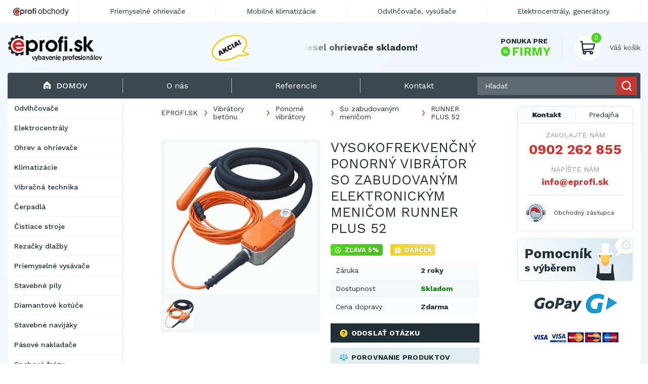

--- FILE ---
content_type: text/html; charset=utf-8
request_url: https://www.eprofi.sk/produkt/perles-tronic-52
body_size: 17516
content:
<!DOCTYPE html>
<html lang="sk">

    <head>
        <!-- Google Tag Manager -->
        <script>(function(w,d,s,l,i){w[l]=w[l]||[];w[l].push({'gtm.start':
        new Date().getTime(),event:'gtm.js'});var f=d.getElementsByTagName(s)[0],
        j=d.createElement(s),dl=l!='dataLayer'?'&l='+l:'';j.async=true;j.src=
        'https://www.googletagmanager.com/gtm.js?id='+i+dl;f.parentNode.insertBefore(j,f);
        })(window,document,'script','dataLayer','GTM-KMR9F4S');</script>
        <!-- End Google Tag Manager -->
        <meta charset="utf-8" />
        
        <meta name="viewport" content="width=device-width, initial-scale=1.0">
        <title>EPROFI.SK | Vysokofrekvenčný ponorný vibrátor so zabudovaným elektronickým meničom RUNNER PLUS 52  lacno a rýchlo</title>
        
        
        
        <meta name="description" content="RUNNER PLUS 52 na  EPROFI.SK - to je záruka najnižšej ceny na Slovensku, rýchleho dodania a profesionálneho jednania." />
        <meta name="keywords" content="RUNNER PLUS 52" />
        
        <link rel="shortcut icon" href="/store/current/favicon.ico" />
        

        <link rel="stylesheet" href="/static/CACHE/css/output.70b10bf0cdc5.css" type="text/css">

        <!-- IMPLEMENTOVAT THEMES??
        <link rel="stylesheet" href="/theme/current.css" />
        <link rel="stylesheet" href="/catalog/availability.css" />
        -->

        <!-- ??
        <script type="text/javascript" src="/jsi18n/"></script>
        <script type="text/javascript">
            window.ajax_announcement_url = '/announcement';
        </script>
        -->

        <!-- FONTS -->
        <link rel="preconnect" href="https://fonts.gstatic.com">
        <link href="https://fonts.googleapis.com/css2?family=Work+Sans:ital,wght@0,300;0,400;0,500;0,700;1,500&display=swap" rel="stylesheet">


        

        <script src="/static/js/jquery-3.6.0.min.js"></script>
        <script src="/static/js/anime.min.js"></script>
        <script src="/static/js/jquery-ui.js"></script>
        <script src="/static/js/jquery.zoom.min.js"></script>
        <script src="/static/js/slideNav.js"></script>
        <script src="/static/js/jquery.validate.min.js"></script>
        <script src="/static/js/messages_cs.min.js"></script>
        <script src="/static/js/main.js?v=3"></script>
        <script src="/static/js/main_legacy.js"></script>
        <script src="/static/js/pages/order.js"></script>
        <script src="/static/js/jquery.ui.touch-punch.min.js"></script>

        <link rel="stylesheet" href="https://cdn.jsdelivr.net/gh/fancyapps/fancybox@3.5.7/dist/jquery.fancybox.min.css" />
        <script src="https://cdnjs.cloudflare.com/ajax/libs/fancybox/3.5.7/jquery.fancybox.min.js"></script>
        <script src="https://cdnjs.cloudflare.com/ajax/libs/jquery.form/4.3.0/jquery.form.min.js"></script>
        <script src="https://apis.google.com/js/plusone.js">{lang: 'sk'}</script>

        <script src="/static/js/slick.min.js"></script>
        <script>
            var _gaq = _gaq || [];
            _gaq.push(['_setAccount', 'UA-1552143-17']);
            _gaq.push(['_trackPageview']);
        </script>

        
            <script>
                (function() {
                    var ga = document.createElement('script'); ga.type = 'text/javascript'; ga.async = true;
                    ga.src = ('https:' == document.location.protocol ? 'https://ssl' : 'http://www') + '.google-analytics.com/ga.js';
                    var s = document.getElementsByTagName('script')[0]; s.parentNode.insertBefore(ga, s);
                })();
            </script>
        

        <script type='text/javascript'>
           window.smartlook||(function(d) {
                var o=smartlook=function(){o.api.push(arguments)},h=d.getElementsByTagName('head')[0];
                var c=d.createElement('script');o.api=new
                Array();c.async=true;c.type='text/javascript';
                c.charset='utf-8';c.src='https://rec.smartlook.com/recorder.js';h.appendChild(c);
             })(document);
             smartlook('init', 'e8645e66d92d528c90ef1f7193c222c704674099');
        </script>

        

    <script src="/static/js/zopim.js"></script>
    <script type="text/javascript">
        $zopim(function() {
            $zopim.livechat.setLanguage('sk');
            $zopim.livechat.bubble.setTitle('Mate otázky?');
            $zopim.livechat.bubble.setText('Kliknite a opýtajte sa nášho odborného personálu.');
            $zopim.livechat.setGreetings({
                'online':  ['Kliknutím spustíte chat.',  'Zanechajte dotaz alebo správu a my sa Vam budeme zakrátko venovať.'],
                'away':    ['Kliknutím spustíte chat.',    'Zanechajte dotaz alebo správu a my sa Vam budeme zakrátko venovať..'],
                'offline': ['Zanechajte dotaz.', 'Práve nie sme pripojení, ale môžete nám zanechať kontakt a my sa Vam budeme venovať hneď, ako to bude možné.']
            });
        });
    </script>


	
	<style>
	  .topbar-kontaktni-lista {
	    background-color: #fff;
	  }
	  
	  .topbar-column {
	    flex-direction: column !important;
	    align-items: start !important;
	  }

	  .topbar-row {
	    display: flex;
	    justify-content: space-between;
	    gap: 15px;
	  }

  	  @media screen and (min-width: 981px) {
    	    .topbar-kontaktni-lista {
      	      display: none;
    	    }
  	  }
	</style>
    </head>

    <body class="<?php echo $bodyClassModal; ?>">
        <!-- Google Tag Manager (noscript) -->
        <noscript><iframe src="https://www.googletagmanager.com/ns.html?id=GTM-KMR9F4S"
        height="0" width="0" style="display:none;visibility:hidden"></iframe></noscript>
        <!-- End Google Tag Manager (noscript) -->

        <header>
	    <!-- Responzivní Kontakt Lišta -->
	    <div class="topbar-kontaktni-lista">
	    <div class="container topbar-column">
                <div class="brand">
                    <img src="/static/images/layout/eprofi-stores-cs.png" width="121" height="28" alt="Eprofi obchody" />
                </div>

		<br/>

                <div class="links">
		  
		  	<span style="font-weight: bold; color: #4CD31C;">
			  KONTAKTUJTE NÁS:
			</span>

			<br/>
			<br/>
			
			<div class="topbar-row">
			
			<div>
			
                          Tel: <a href="tel:0902 262 855" style="font-weight: bold">0902 262 855</a>
			
			</div>

			<div>
			
			</div>

                        </div>
			<div class="topbar-row">

			<div>
			
                          Tel 3: <a href="tel:0902 262 855" style="font-weight: bold">0902 262 855</a>
                        
			</div>

			<div>
			
                          E-mail: <a href="mailto:info@eprofi.sk" style="font-weight: bold">info@eprofi.sk</a>
                        
			</div>

			</div>
	  	              
                </div>
            </div>
	    </div>

            <div class="container">
                <a href="/" class="logo" title="Prejsť na hlavnú stránku EPROFI.SK">
                    <img src="/store/current/logo.png" alt="EPROFI.SK">
                </a>
                <div class="promo-section">
                    

<div class="promo-inner">
    <img src="/media/uploads/special-offer_sk.png" alt="" id="promo-akce">
    <div class="promo-carousel">
    
        <a href="http://www.eprofi.sk/naftove-ohrievace.php" ><span class="title ml12">Mobilné diesel ohrievače skladom!</a></span>
    
        <a href="/zlava" style="display:none"><span class="title ml12">Zľavy na tovar na vyžiadanie!</a></span>
    
    </div>
</div>



                </div>
                <div class="cart-wrap">
                    <a href="/nabidka-pro-firmy" class="company-offer">
                        <span class="first">Ponuka pre</span>
                        <span class="second">
                           <svg xmlns="http://www.w3.org/2000/svg" xmlns:xlink="http://www.w3.org/1999/xlink" width="19.027"
                                class=""
                                height="19.027" viewBox="0 0 19.027 19.027">
                              <defs>
                                <rect id="rect-1" width="19.027" height="19.027" x="0" y="0"/>
                                <mask id="mask-2" maskContentUnits="userSpaceOnUse" maskUnits="userSpaceOnUse">
                                  <rect width="19.027" height="19.027" x="0" y="0" fill="black"/>
                                  <use fill="white" xlink:href="#rect-1"/>
                                </mask>
                              </defs>
                              <g>
                                <use fill="none" xlink:href="#rect-1"/>
                                <g mask="url(#mask-2)">
                                  <ellipse cx="6.985" cy="7.897" fill="rgb(76,211,28)" rx=".795" ry=".795"/>
                                  <ellipse cx="12.038" cy="11.126" fill="rgb(76,211,28)" rx=".795" ry=".795"/>
                                  <path fill="rgb(76,211,28)" fill-rule="evenodd"
                                        d="M18.3071289 10.17041779l.28845215.39377594c.44055176.60430908.25341797 1.45423889-.39770507 1.81292724l-.42492676.23782349c-.46398926.25731659-.71350098.78364563-.6159668 1.30608368l.08959961.47954559c.13647461.73296356-.40148926 1.4191513-1.14624023 1.46203613l-.4873047.02729035c-.53027343.02729034-.98242187.39377594-1.12280272.90840912l-.12866211.47175598c-.19885254.71736908-.9786377 1.10334778-1.66870118.81873321l-.4522705-.18714142c-.49121094-.20272827-1.05651856-.07017517-1.4074707.33139801l-.31970216.3664856c-.48730468.56531525-1.35668945.56921387-1.85571289.01559448l-.3236084-.36258697c-.3548584-.39767456-.92407226-.52243042-1.41137695-.3119049l-.44836426.19104003c-.68615722.29631042-1.47375488-.0740738-1.68041992-.79144287l-.13635254-.46784973c-.14819336-.51074219-.60827636-.86943054-1.1385498-.89282227l-.48730469-.0194931c-.7446289-.03118897-1.29431152-.70957184-1.16955566-1.44254303l.0817871-.4795456c.08972169-.52632904-.16760253-1.04876708-.63549804-1.29828643l-.428833-.23002625c-.65893556-.3547821-.85766602-1.20082092-.42883302-1.809021l.28063965-.39767455c.3079834-.43666077.30029297-1.01757813-.01159668-1.44644165l-.28857422-.39377594C-.00927734 7.86235046.17785645 7.01242065.8289795 6.6498413l.42492676-.23782349c.46398926-.25732422.71350098-.78365326.6159668-1.30608368l-.08959961-.47955322c-.13647461-.73296356.40161133-1.41914368 1.14624023-1.46203613l.48730469-.02729035c.53027344-.02729034.98254394-.3937683 1.12280273-.90840912l.12866211-.47174835C4.86413574 1.0395279 5.6439209.6535492 6.33398437.93815613l.45227051.18714142c.49121094.2027359 1.05651856.07017517 1.4074707-.33139801l.31970215-.36647797c.49121094-.56532288 1.3605957-.5692215 1.85583497-.01559448l.3236084.36257934c.35473632.39767456.92395019.52243805 1.41125488.31190491l.44836425-.19104004c.6862793-.29631042 1.47375489.0740738 1.68041993.7914505l.1364746.46784973c.1480713.51073456.6081543.86942292 1.13842774.89281464l.48730469.0194931c.7446289.03118897 1.2944336.70957184 1.16967773 1.44254303l-.08190918.4795456c-.08972168.52632904.16760254 1.04876709.63549805 1.29828643l.428833.23002625c.65893555.35478973.8577881 1.20082092.42895508 1.80902862l-.28076171.39767456c-.3079834.43666077-.3001709 1.0175705.01171875 1.44643403zM6.98120118 5.97925568c-1.0604248 0-1.91821289.85772705-1.91821289 1.91819 0 1.05656433.85778809 1.91819 1.9182129 1.91819 1.0604248 0 1.91821288-.85772705 1.91821288-1.91819s-.85778808-1.91819-1.91821289-1.91819zm.37036133 6.86571502c-.16369629.19883728-.460083.22612763-.65893555.06237793-.19873047-.16374206-.22607422-.46005249-.06237793-.65888977l5.0333252-6.06256866c.16381836-.19883728.460083-.22612763.65893555-.06237793.19885253.1637497.22607421.46005249.06237793.65888977L7.3515625 12.8449707zm2.76818848-1.71935272c0 1.06046295.85778808 1.91819 1.91821289 1.91819 1.0604248 0 1.91821289-.85772705 1.91821289-1.91819s-.85778809-1.91819-1.9182129-1.91819c-1.0604248 0-1.91821288.85772705-1.91821288 1.91819z"/>
                                </g>
                              </g>
                            </svg> FIRMY
                        </span>
                    </a>
                    <div class="cart">
                        <a href="/nakup/kosik" class="cart-icon">
                            <span class="cart-count-items">0</span>
                            <img src="/static/images/icons_v2/cart.svg" alt="">
                        </a>
                        <div>
                            <span class="cart-title">Váš košík</span>
                            <span class="cart-price"></span>
                        </div>
                    </div>
                </div>
            </div>

        </header>

            <div id="main">

                <div id="content">
                    




                    

                </div>
            </div>

    <div class="main">
        <div class="container">
            <div class="top-menu">
                <div class="menu-toggle"><img src="/static/images/icons_v2/menu-hamburger.svg" alt="">Menu</div>
                <a href="/" class="home current"><img src="/static/images/icons_v2/home.svg" alt="">Domov</a>
                <div class="links">
                    
    <a href="/o-nas" class="pages noInMobilemenu"><span>O nás</span></a>

    <a href="/referencie" class="pages noInMobilemenu"><span>Referencie</span></a>

    <a href="/kontakt"><span>Kontakt</span></a>

                </div>
                <div class="search">
                    <form action="/hledat">
                        <div class="search-input">
                            <label for="fulltext-search"></label>
                            <input type="search" name="q" class="fulltext-search" placeholder="Hľadať ">
                            <button class="submit-search hide-mobile" type="submit">
                                <img src="/static/images/icons_v2/search.svg" alt="">
                            </button>
                            <a href="/hledat" class="link-mobile submit-search" type="submit">
                                <img src="/static/images/icons_v2/search.svg" alt="">
                            </a>
                        </div>
                    </form>
                </div>
            </div>

            <!-- @todo category-background barevny prechod -->
            <div class="grid">
                <aside class="left-sidebar">
                    
                    
<nav class="main-navigation"><ul><li class="category level-1  leaf"><!-- 1-0 --><a class="nav-link category level-1  leaf"
                   href="/odvlhcovace">Odvlhčovače</a></li><li class="category level-1  leaf"><!-- 1-0 --><a class="nav-link category level-1  leaf"
                   href="/elektrocentraly">Elektrocentrály</a></li><li class="category level-1  leaf"><!-- 1-0 --><a class="nav-link category level-1  leaf"
                   href="/ohrev">Ohrev a ohrievače</a></li><li class="category level-1  leaf"><!-- 1-0 --><a class="nav-link category level-1  leaf"
                   href="/klimatizacie">Klimatizácie</a></li><li class="category level-1  leaf"><!-- 1-0 --><a class="nav-link category level-1  leaf"
                   href="/vibracna-technika">Vibračná technika</a></li><li class="category level-1  leaf"><!-- 1-0 --><a class="nav-link category level-1  leaf"
                   href="/cerpadla">Čerpadlá</a></li><li class="category level-1  leaf"><!-- 1-0 --><a class="nav-link category level-1  leaf"
                   href="/cistiace-stroje">Čistiace stroje</a></li><li class="category level-1  leaf"><!-- 1-0 --><a class="nav-link category level-1  leaf"
                   href="/rezacky-dlazby">Rezačky dlažby</a></li><li class="category level-1  leaf"><!-- 1-0 --><a class="nav-link category level-1  leaf"
                   href="/priemyselne-vysavace">Priemyselné vysávače</a></li><li class="category level-1  leaf"><!-- 1-0 --><a class="nav-link category level-1  leaf"
                   href="/stavebne-pily">Stavebné píly</a></li><li class="category level-1  leaf"><!-- 1-0 --><a class="nav-link category level-1  leaf"
                   href="/diamantove-kotuce">Diamantové kotúče</a></li><li class="category level-1  leaf"><!-- 1-0 --><a class="nav-link category level-1  leaf"
                   href="/stavebne-navijaky">Stavebné navijáky</a></li><li class="category level-1  leaf"><!-- 1-0 --><a class="nav-link category level-1  leaf"
                   href="/pasove-nakladace">Pásové nakladače</a></li><li class="category level-1  leaf"><!-- 1-0 --><a class="nav-link category level-1  leaf"
                   href="/snehove-frezy">Snehové frézy</a></li><li class="category level-1  leaf"><!-- 1-0 --><a class="nav-link category level-1  leaf"
                   href="/stavebne-miesacky">Stavebné miešačky</a></li><li class="category level-1 active "><!-- 1-0 --><a class="nav-link category level-1 active "
                   href="/vibratory-betonu">Vibrátory betónu</a><ul><li class="category level-2  leaf"><!-- 2-0 --><a class="nav-link category level-2  leaf"
                   href="/prilozne-vibratory">Príložné vibrátory</a></li><li class="category level-2 active leaf"><!-- 2-0 --><a class="nav-link category level-2 active leaf"
                   href="/ponorne-vibratory">Ponorné vibrátory</a></li><li class="category level-2  leaf"><!-- 2-0 --><a class="nav-link category level-2  leaf"
                   href="/menice-frekvencie-napatia">Meniče frekvencie a napätia</a></li></ul></li><li class="category level-1  leaf"><!-- 1-0 --><a class="nav-link category level-1  leaf"
                   href="/cisticky-vzduchu">Čističky vzduchu</a></li><li class="category level-1  leaf"><!-- 1-0 --><a class="nav-link category level-1  leaf"
                   href="/kompresory">Kompresory</a></li><li class="category level-1  leaf"><!-- 1-0 --><a class="nav-link category level-1  leaf"
                   href="/darceky">Darčeky</a></li></ul></nav>

                    



    <div class="brands">
    	<span class="title">Naše značky</span>

    	<div class="brands-wrap">

		    
		        <a href="/vyrobcovia/znacka-master" title="Master">
		            <img alt="Master" src="/media/CACHE/images/brand/img/master/00189be3b432d8721db83dca2dc1f5de.gif" width="75" height="16">
		        </a>
		    
		        <a href="/vyrobcovia/battipav-italy" title="Battipav Italy">
		            <img alt="Battipav Italy" src="/media/CACHE/images/brand/img/logo_battipav/3549aa45287173d7895f4686238a3b81.png" width="75" height="17">
		        </a>
		    
		        <a href="/vyrobcovia/heron" title="Heron">
		            <img alt="Heron" src="/media/CACHE/images/brand/img/heron_logo/8518de044c7be77d3cc668981982e29d.jpg" width="75" height="17">
		        </a>
		    
		        <a href="/vyrobcovia/ntc" title="NTC">
		            <img alt="NTC" src="/media/CACHE/images/brand/img/NTC-logo/664fa2fddb6ad9dd3f16e67ccbb5ac1e.gif" width="75" height="59">
		        </a>
		    
		        <a href="/vyrobcovia/rubi" title="Rubi">
		            <img alt="Rubi" src="/media/CACHE/images/brand/img/rubi_logo/2f09938fa8ba1343ac0f2c863196dffe.jpg" width="75" height="75">
		        </a>
		    
		        <a href="/vyrobcovia/remko" title="Remko">
		            <img alt="Remko" src="/media/CACHE/images/brand/img/remko_logo/1fb6930fb978512c978395c99b8e75fa.jpg" width="75" height="38">
		        </a>
		    
		        <a href="/vyrobcovia/europower" title="Europower">
		            <img alt="Europower" src="/media/CACHE/images/brand/img/europower-logo/d0d27bb057805b5de798f5bf4133846a.jpg" width="75" height="19">
		        </a>
		    
		        <a href="/vyrobcovia/lescha" title="Lescha">
		            <img alt="Lescha" src="/media/CACHE/images/brand/img/lescha_logo/109ab29f955641c9e28300c754bf2e11.jpg" width="75" height="38">
		        </a>
		    
		        <a href="/vyrobcovia/camac" title="Camac">
		            <img alt="Camac" src="/media/CACHE/images/brand/img/camac_logo/0520550b389fd0f59069bd8d4f4c302c.jpg" width="75" height="18">
		        </a>
		    
		        <a href="/vyrobcovia/enar" title="Enar">
		            <img alt="Enar" src="/media/CACHE/images/brand/img/enar-logo/fa56daf54ded650383e4c7e4745e7224.gif" width="75" height="67">
		        </a>
		    

		</div>

	    <a href="/vyrobcovia" class="btn secondary">
	        <div class="inner">
	            <span>Všetky značky</span>
	        </div>
	    </a>

    </div>



                </aside>

                <main class="content">

                    
    

<div class="product">
    <div class="content-inner-margin with-breadcrumbs">
        <div class="breadcrumbs">
	    
	        
	            <a href="https://www.eprofi.sk/" class="link">EPROFI.SK</a>
	        
	    
	        
	            <a href="/vibratory-betonu" class="link">Vibrátory betónu</a>
	        
	    
	        
	            <a href="/ponorne-vibratory" class="link">Ponorné vibrátory</a>
	        
	    
	        
	            <a href="/vibratory-s-menicom-napatia" class="link">So zabudovaným meničom</a>
	        
	    
	        
	            RUNNER PLUS 52
	        
	    
</div>

    
    </div>

    <div class="product-overview content-inner-margin">

        <div class="gallery">
            <div class="product-main-gallery">
                <div class="zoom-item">
                    <img src="/media/product/img/runner_plus.jpg" alt="RUNNER PLUS" />
                </div>
                
                    
                
            </div>

            <div class="product-navigation-gallery">
                <div class="thumbnail">
                    <img src="/media/CACHE/images/product/img/runner_plus/dd49101148d2cb2e523b7a3d1c199672.jpg" alt="RUNNER PLUS" />
                </div>
                
                    
                
            </div>
        </div>
        <div class="info">
            
            <h1>Vysokofrekvenčný ponorný vibrátor so zabudovaným elektronickým meničom RUNNER PLUS 52</h1>

            

                <div class="tags-wrap">
                    
                    <div>
                        <div class="tag sale">
                            <svg xmlns="http://www.w3.org/2000/svg" xmlns:xlink="http://www.w3.org/1999/xlink"
                                 width="12"
                                 height="12" viewBox="0 0 12 12">
                                <defs>
                                    <rect id="rect-1" width="12" height="12" x="0" y="0"/>
                                    <mask id="mask-2" maskContentUnits="userSpaceOnUse" maskUnits="userSpaceOnUse">
                                        <rect width="12" height="12" x="0" y="0" fill="black"/>
                                        <use fill="white" xlink:href="#rect-1"/>
                                    </mask>
                                </defs>
                                <g>
                                    <use fill="none" xlink:href="#rect-1"/>
                                    <g mask="url(#mask-2)">
                                        <path fill="rgb(255,255,255)" fill-rule="evenodd"
                                              d="M10.54614258 3.89746094c1.59521484-.0345459 1.9968872 2.22644043.48272705 2.7487793-.31329346.1081543-.3861084.52990722-.1262207.74169921.5536499.45092774.68780517 1.19787598.32635498 1.81652832-.35595703.60913086-1.0612793.85534668-1.71520996.59863282-.30456543-.11950684-.62225342.15100097-.55718995.48425293.1373291.70336914-.2345581 1.36279296-.90441894 1.6036377-.6651001.23913573-1.36254883-.03234864-1.69915772-.65209962-.15930175-.29333496-.56878662-.2927246-.7277832 0-.33795166.62219238-1.03674316.8902588-1.69934082.65197754-.66973877-.24084473-1.04156494-.90026855-.90423584-1.60351562.06512451-.3334961-.2527771-.60375977-.55718994-.48425293-.65396118.25671386-1.35928345.01037597-1.715271-.59887696-.36138916-.61853027-.22714233-1.36535644.32641602-1.81628418.26000976-.21191406.18685913-.63354492-.12628174-.74169922C.27908325 6.41503906-.10140991 5.76245117.02407837 5.0592041c.12469482-.69885254.70327759-1.17736816 1.40802002-1.16174316.32925415.0065918.53671265-.3626709.36361694-.65234375-.36785888-.61535645-.24017334-1.36401367.31054688-1.82067871C2.6477356.97558594 3.39385986.9880371 3.9206543 1.45495605c.24676513.21862793.6328125.07531739.68377685-.2578125C4.71240235.4918213 5.28222656 0 5.98901367 0c.7074585 0 1.27685547.49230957 1.38476563 1.19714355.05108642.33374024.43737793.47607422.68377685.2578125C8.5843506.98803711 9.3303833.97546387 9.8717041 1.42431641c.55084229.45666504.6786499 1.20544433.31079102 1.82080078-.17340088.29016113.034729.65856933.36364746.65234375zm-.26519776 4.2536621c-.85882568-.69958495-.61645507-2.07543945.42687989-2.4354248.31781006-.10961914.2925415-.39794922.27728271-.48364258-.01501465-.08398437-.08953857-.35681152-.41833496-.35046386-1.11413574.02368164-1.79248047-1.19909668-1.22918701-2.1414795.18255615-.30541992-.04638672-.51843261-.09417725-.5579834-.06323242-.05249023-.28875732-.20690917-.53302002.0095215-.83502197.73999023-2.1416626.25134276-2.30963134-.84558106C6.34936524 1.01049804 6.0725708.984375 5.98901367.984375c-.08355713 0-.36016846.02612305-.41156006.3618164-.16741943 1.09362794-1.47229004 1.58752442-2.30963134.845459-.2442627-.21643067-.4699707-.06188966-.53329468-.00927735-.04769898.03955078-.27648926.25231933-.09387207.55773925.56222534.94067383-.112854 2.164917-1.22918701 2.1414795-.23446656-.0045166-.38058472.13916015-.41833497.35058593-.0152893.08569336-.04052734.37402344.2772522.48364258 1.04266358.35974121 1.28604126 1.73547364.4269104 2.43530274-.27297973.2224121-.1296997.50256347-.09817505.55639648.04211426.07214356.20300293.29797363.50567627.17919922 1.0357666-.40649414 2.09521485.50280762 1.8829956 1.58935547-.06622314.33886719.19085694.45959473.27124024.48840332.07751465.0279541.34277344.0961914.5012207-.19555664.53466797-.984375 1.92901612-.97351074 2.45776368.00012207.1585083.29174805.42358398.22351074.5010376.19567871.08044433-.02893066.33758545-.1496582.27142334-.48864746-.21246338-1.08764649.8482666-1.9954834 1.8829956-1.58935547.30255127.11877441.46350098-.1069336.5055542-.17895508.03149414-.05395508.17492676-.33422851-.0980835-.55664062z"/>
                                        <path fill="rgb(255,255,255)" fill-rule="evenodd"
                                              d="M4.73913281 5.48048437c.40924219 0 .74217188-.33295312.74217188-.7421953 0-.4092422-.33292969-.74219532-.74217188-.74219532s-.74219531.33295312-.74219531.74219531c0 .40924219.33295312.74219532.74219531.74219532z"/>
                                        <path fill="rgb(255,255,255)" fill-rule="evenodd"
                                              d="M7.23911719 6.49610156c-.40924219 0-.74217188.33295313-.74217188.74219531 0 .4092422.33292969.74219532.74217188.74219532s.74219531-.33295313.74219531-.74219532c0-.40924218-.33295312-.7421953-.74219531-.7421953z"/>
                                        <path fill="rgb(255,255,255)" fill-rule="evenodd"
                                              d="M7.83714844 4.14025781c-.19221094-.19221093-.50385938-.19221093-.69607031 0l-3 3c-.31103907.31103907-.0864375.84021094.34804687.84021094.12595313 0 .25192969-.04804687.34804688-.14416406l3-3c.1921875-.1921875.1921875-.50383594-.00002344-.69604688z"/>
                                    </g>
                                </g>
                            </svg>
                            ZĽAVA 5%
                        </div>
                    </div>
                    

                    
                    <div>
                        <div class="tag gift">
                            <svg xmlns="http://www.w3.org/2000/svg" width="12" height="11" viewBox="0 0 12 11">
                                <g>
                                    <path fill="rgb(255,255,255)" fill-rule="evenodd"
                                          d="M.75 5.86019267v4.40565377c0 .40532015.33675.73427563.75.73427563h3.75v-5.1399294H.75z"/>
                                    <path fill="rgb(255,255,255)" fill-rule="evenodd"
                                          d="M11.25 2.92297363H8.87701416c.17022705-.11376953.31646729-.22680664.41845703-.328125.60528565-.59558105.60528565-1.56481933 0-2.16027832-.58795166-.58007812-1.6124878-.57861328-2.19970703 0-.32550049.31945801-1.18798828 1.61975098-1.06878662 2.48840332h-.05395508C6.0914917 2.0543213 5.22900391.75402832 4.90423584.43457031c-.58798218-.57861328-1.6124878-.57861328-2.19973755 0-.60449219.59545899-.60449219 1.56469727-.00076294 2.16027832.10275269.10131836.24902344.21435547.41925049.328125H.75c-.41323853 0-.75.32971192-.75.734375V4.758667c0 .2027588.16799927.3671875.375.3671875H5.25V3.65734863h1.5V5.1258545h4.875c.20697021 0 .375-.1644287.375-.3671875V3.65734863c0-.40466308-.33599854-.734375-.75-.734375zm-6.04425049-.02416992s-.03149414.024292-.1387329.024292c-.51828004 0-1.50750733-.52722169-1.83078004-.84594727-.3142395-.30981446-.3142395-.81506348 0-1.12487793.1522522-.14978028.3540039-.23205567.56851197-.23205567.21374511 0 .41549682.0822754.56774902.23205567.50549316.49780273 1.0079956 1.76953125.83325195 1.9465332zm1.58850098 0c0 .00073242.03149414.024292.13800049.024292.51898193 0 1.50823974-.52722169 1.83148193-.84594727.31500244-.30981446.31500244-.8149414 0-1.12487793-.30523682-.30029297-.83398437-.29882813-1.13623047 0-.50549316.4979248-1.0079956 1.76965332-.83325195 1.9465332z"/>
                                    <path fill="rgb(255,255,255)" fill-rule="evenodd"
                                          d="M6.75 5.86019267v5.1399294h3.75c.414 0 .75-.32895548.75-.73427563V5.86019267h-4.5z"/>
                                </g>
                            </svg>
                            Darček
                        </div>
                    </div>
                    
                </div>


            <table>
                <tbody>
                <tr>
                    <td>Záruka</td>
                    <td><b>2 roky</b></td>
                </tr>
                <tr>
                    <td>Dostupnost</td>
                    <td><b class="availability-6">Skladom</b></td>
                </tr>
                <tr>
                    <td>Cena dopravy</td>
                    <td><b>
                                Zdarma
                            </b>
                    </td>
                </tr>
                </tbody>
            </table>

            <div class="detail-btns-wrap btns-wrap mt-1 mb-1">
                <a class="btn secondary open-modal" data-fancybox data-type="ajax" data-src="/feedback/product-contact-form?pic=1461" href="javascript:;">
                    <div class="inner">
                        <img src="/static/images/icons_v2/question-yellow.svg" alt="" class="icon">
                        <span>Odoslať otázku</span>
                    </div>
                </a>
                <a href="#" class="btn secondary bright compare-products-action" data-action="add" data-pic="1461">
                    <div class="inner">
                        <img src="/static/images/icons_v2/compare-blue.svg" alt="" class="icon">
                        <span>Porovnanie produktov</span>
                    </div>
                </a>
            </div>

            
        <div class="banner mt-1 mb-1" style="border: 2px solid #212F37;padding: 20px 10px 10px 10px;font-size: 16px;font-weight: bold;display: flex;justify-content: space-between;-between;text-transform: uppercase;ween;">
            
              <div class="gift" style="color: #F3D122;">Darček zadarmo <a href="/produkt/tablet-prestigio-multipad-2-pro-duo-70-darek" title="Dárek: Tablet Lenovo TAB3 7">
                
                <img src="/media/CACHE/images/product/img/172015120747PM_635_lenovo_tab2_a7_10/806c996be62143befc7f3fc125ff5755.jpeg" alt="Tablet Lenovo TAB3 7" style="max-width: 55px;display: block;margin: 15px auto auto auto;;"></a>
                
            </div>
            
            <span class="title" style="line-height: 100px;">Nebo</span>
            <span class="discount" style="">
                <a data-fancybox data-type="ajax" data-src="/feedback/product-contact-form?pic=1461&discount=yes" href="javascript:;" style="background-color: #4CD31C;padding: 10px;color: #fff;font-size: 14px;display: block;text-align: center;margin-top: 12px;">

                    <svg xmlns="http://www.w3.org/2000/svg" xmlns:xlink="http://www.w3.org/1999/xlink" width="12" height="12" viewBox="0 0 12 12" style="display: block;
            margin: auto;
            margin-bottom: 10px;
            width: 33px;
            height: 19px;">
                                    <defs>
                                        <rect id="rect-1" width="12" height="12" x="0" y="0"></rect>
                                        <mask id="mask-2" maskContentUnits="userSpaceOnUse" maskUnits="userSpaceOnUse">
                                            <rect width="12" height="12" x="0" y="0" fill="black"></rect>
                                            <use fill="white" xlink:href="#rect-1"></use>
                                        </mask>
                                    </defs>
                                    <g>
                                        <use fill="none" xlink:href="#rect-1"></use>
                                        <g mask="url(#mask-2)">
                                            <path fill="rgb(255,255,255)" fill-rule="evenodd" d="M10.54614258 3.89746094c1.59521484-.0345459 1.9968872 2.22644043.48272705 2.7487793-.31329346.1081543-.3861084.52990722-.1262207.74169921.5536499.45092774.68780517 1.19787598.32635498 1.81652832-.35595703.60913086-1.0612793.85534668-1.71520996.59863282-.30456543-.11950684-.62225342.15100097-.55718995.48425293.1373291.70336914-.2345581 1.36279296-.90441894 1.6036377-.6651001.23913573-1.36254883-.03234864-1.69915772-.65209962-.15930175-.29333496-.56878662-.2927246-.7277832 0-.33795166.62219238-1.03674316.8902588-1.69934082.65197754-.66973877-.24084473-1.04156494-.90026855-.90423584-1.60351562.06512451-.3334961-.2527771-.60375977-.55718994-.48425293-.65396118.25671386-1.35928345.01037597-1.715271-.59887696-.36138916-.61853027-.22714233-1.36535644.32641602-1.81628418.26000976-.21191406.18685913-.63354492-.12628174-.74169922C.27908325 6.41503906-.10140991 5.76245117.02407837 5.0592041c.12469482-.69885254.70327759-1.17736816 1.40802002-1.16174316.32925415.0065918.53671265-.3626709.36361694-.65234375-.36785888-.61535645-.24017334-1.36401367.31054688-1.82067871C2.6477356.97558594 3.39385986.9880371 3.9206543 1.45495605c.24676513.21862793.6328125.07531739.68377685-.2578125C4.71240235.4918213 5.28222656 0 5.98901367 0c.7074585 0 1.27685547.49230957 1.38476563 1.19714355.05108642.33374024.43737793.47607422.68377685.2578125C8.5843506.98803711 9.3303833.97546387 9.8717041 1.42431641c.55084229.45666504.6786499 1.20544433.31079102 1.82080078-.17340088.29016113.034729.65856933.36364746.65234375zm-.26519776 4.2536621c-.85882568-.69958495-.61645507-2.07543945.42687989-2.4354248.31781006-.10961914.2925415-.39794922.27728271-.48364258-.01501465-.08398437-.08953857-.35681152-.41833496-.35046386-1.11413574.02368164-1.79248047-1.19909668-1.22918701-2.1414795.18255615-.30541992-.04638672-.51843261-.09417725-.5579834-.06323242-.05249023-.28875732-.20690917-.53302002.0095215-.83502197.73999023-2.1416626.25134276-2.30963134-.84558106C6.34936524 1.01049804 6.0725708.984375 5.98901367.984375c-.08355713 0-.36016846.02612305-.41156006.3618164-.16741943 1.09362794-1.47229004 1.58752442-2.30963134.845459-.2442627-.21643067-.4699707-.06188966-.53329468-.00927735-.04769898.03955078-.27648926.25231933-.09387207.55773925.56222534.94067383-.112854 2.164917-1.22918701 2.1414795-.23446656-.0045166-.38058472.13916015-.41833497.35058593-.0152893.08569336-.04052734.37402344.2772522.48364258 1.04266358.35974121 1.28604126 1.73547364.4269104 2.43530274-.27297973.2224121-.1296997.50256347-.09817505.55639648.04211426.07214356.20300293.29797363.50567627.17919922 1.0357666-.40649414 2.09521485.50280762 1.8829956 1.58935547-.06622314.33886719.19085694.45959473.27124024.48840332.07751465.0279541.34277344.0961914.5012207-.19555664.53466797-.984375 1.92901612-.97351074 2.45776368.00012207.1585083.29174805.42358398.22351074.5010376.19567871.08044433-.02893066.33758545-.1496582.27142334-.48864746-.21246338-1.08764649.8482666-1.9954834 1.8829956-1.58935547.30255127.11877441.46350098-.1069336.5055542-.17895508.03149414-.05395508.17492676-.33422851-.0980835-.55664062z"></path>
                                            <path fill="rgb(255,255,255)" fill-rule="evenodd" d="M4.73913281 5.48048437c.40924219 0 .74217188-.33295312.74217188-.7421953 0-.4092422-.33292969-.74219532-.74217188-.74219532s-.74219531.33295312-.74219531.74219531c0 .40924219.33295312.74219532.74219531.74219532z"></path>
                                            <path fill="rgb(255,255,255)" fill-rule="evenodd" d="M7.23911719 6.49610156c-.40924219 0-.74217188.33295313-.74217188.74219531 0 .4092422.33292969.74219532.74217188.74219532s.74219531-.33295313.74219531-.74219532c0-.40924218-.33295312-.7421953-.74219531-.7421953z"></path>
                                            <path fill="rgb(255,255,255)" fill-rule="evenodd" d="M7.83714844 4.14025781c-.19221094-.19221093-.50385938-.19221093-.69607031 0l-3 3c-.31103907.31103907-.0864375.84021094.34804687.84021094.12595313 0 .25192969-.04804687.34804688-.14416406l3-3c.1921875-.1921875.1921875-.50383594-.00002344-.69604688z"></path>
                                        </g>
                                    </g>
                                </svg>
                                Získať zľavu </a></span>
        </div>
        



            <div class="info-footer">
                <div class="price">
                    <span class="main">1 339,93&nbsp;€</span>
                    <span class="with-vat">
                        
                            1 648,11&nbsp;€ s DPH
                        
                    </span>
                    
                </div>
                <div class="add-to-cart">

                    <form action="/nakup/kosik" method="post" class="add-to-cart">
                            
                            <div class="quantity">
                                <span>Počet kusov</span>
                                <div class="quantity-input">
                                    <input type="text" name="amount" value="1" class="quantity" required id="id_amount">
                                    <input type="hidden" name="pic" value="1461" id="id_pic">
                                    <span>ks</span>
                                    <div class="btns-wrap">
                                        <button onclick="addOneToCartQuantity(this)" class="plus" type="button"></button>
                                        <button onclick="removeOneFromCartQuantity(this)" class="minus" type="button"></button>
                                    </div>
                                </div>
                            </div>

                        
                            <button type="submit" class="btn primary">
                        
                                <div class="inner">
                                    <img src="/static/images/icons_v2/cart-white.svg" class="icon" alt="Do košíka">
                                    <span>Do košíka</span>
                                </div>
                            </button>
                            
                    </form>
                </div>
            </div>
        </div>
    </div>
    <div class="product-details">
    <div class="content-inner-margin">
        <nav class="product-details-navigation">
            <ul>
                <li>
                    <a href="#parametry" class="">Parametre</a>
                </li>
                <li>
                    <a href="#popis" class="">Popis</a>
                </li>
                <li>
                    <a href="#souvisejici" class="">Súvisiace produkty</a>
                </li>
                
                <li>
                    <a href="#ke-stazeni" class="">K stiahnutiu</a>
                </li>
                
                
                <li>
                    <a href="#diskuze">Diskusia</a>
                </li>
            </ul>
        </nav>
        <section id="parametry">
            <h2>Parametre</h2>
            

<div class="parameters-table">
    
        <div class="row">
        
            
                
                    <div>Výrobca</div>
                    <div><b><a href="/vyrobcovia/hervisa-perles" class="link">Hervisa Perles</a></b></div>
                
            
        
        
            <div>Napätie</div>
            <div><b>230 V</b></div>
        
        </div>
    
        <div class="row">
        
        
            <div>Hmotnosť</div>
            <div><b>17,5 kg</b></div>
        
            <div>Príkon</div>
            <div><b>600 W</b></div>
        
        </div>
    
        <div class="row">
        
        
            <div>Priemer nástroja</div>
            <div><b>52 mm</b></div>
        
            <div>Hutniaci výkon</div>
            <div><b>40 l/min </b></div>
        
        </div>
    
        <div class="row">
        
        
            <div>Dĺžka hlavice</div>
            <div><b>7 m</b></div>
        
            <div>Dĺžka prípojného kábla</div>
            <div><b>15 m</b></div>
        
        </div>
    
        <div class="row">
        
        
            <div>Odstredivá síla</div>
            <div><b>4 kN</b></div>
        
            <div>Frekvencia úderu</div>
            <div><b>12 000 ot./min </b></div>
        
        </div>
    
</div>
        </section>
        <section id="popis">
            <h2>Popis</h2>
           
                <p><span>Vysokofrekvenční <strong>ponorný vibrátor</strong> RUNNER PLUS 52 <strong>so zabudovaným elektronickým meničom</strong>, velikosť hlavice 52 mm, dĺžka hadice 7 m, dĺžka prívodného káblu 15 m.</span></p>
           
        </section>
        <section id="souvisejici">
            <h2>Příslušenství</h2>

            

            <h2>Viac tovaru z kategórie</h2>

            
                

<div class="products-carousel">
    <div class="products-carousel-inner">
    	
        <article class="product-box">
            
            <div class="rank-number">1</div>
            
            <a href="/produkt/ponorny-vibrator-spyder-pro-38" class="image">
                <img src="/media/CACHE/images/product/img/SPYDER_PRO/d12aa66a3f9dbbb01115d6463ab3f2e0.jpg" alt="Spyder pro">
            </a>
            <h3>
                <a href="/produkt/ponorny-vibrator-spyder-pro-38" class="title">Enar i-SPYDER 38</a>
            </h3>
            <hr>
            <div class="price">
            	
			        1 460,83&nbsp;€
			    
                <span>
            	
			        1 796,82&nbsp;€ s DPH
			    
                </span>
            </div>
            <a href="/produkt/ponorny-vibrator-spyder-pro-38" class="btn primary">
                <div class="inner">
                    <img src="/static/images/icons_v2/search.svg" class="icon" alt="Detail">
                    <span>Detail</span>
                </div>
            </a>
        </article>
        
        <article class="product-box">
            
            <div class="rank-number">2</div>
            
            <a href="/produkt/elektronicky-menic-spyder-pro-50" class="image">
                <img src="/media/CACHE/images/product/img/SPYDER_PRO/d12aa66a3f9dbbb01115d6463ab3f2e0.jpg" alt="Spyder pro">
            </a>
            <h3>
                <a href="/produkt/elektronicky-menic-spyder-pro-50" class="title">Enar i-SPYDER 50</a>
            </h3>
            <hr>
            <div class="price">
            	
			        1 460,83&nbsp;€
			    
                <span>
            	
			        1 796,82&nbsp;€ s DPH
			    
                </span>
            </div>
            <a href="/produkt/elektronicky-menic-spyder-pro-50" class="btn primary">
                <div class="inner">
                    <img src="/static/images/icons_v2/search.svg" class="icon" alt="Detail">
                    <span>Detail</span>
                </div>
            </a>
        </article>
        
        <article class="product-box">
            
            <div class="rank-number">3</div>
            
            <a href="/produkt/elektronicky-menic-spyder-pro-60" class="image">
                <img src="/media/CACHE/images/product/img/SPYDER_PRO/d12aa66a3f9dbbb01115d6463ab3f2e0.jpg" alt="Spyder pro">
            </a>
            <h3>
                <a href="/produkt/elektronicky-menic-spyder-pro-60" class="title">Enar i-SPYDER 60</a>
            </h3>
            <hr>
            <div class="price">
            	
			        1 460,83&nbsp;€
			    
                <span>
            	
			        1 796,82&nbsp;€ s DPH
			    
                </span>
            </div>
            <a href="/produkt/elektronicky-menic-spyder-pro-60" class="btn primary">
                <div class="inner">
                    <img src="/static/images/icons_v2/search.svg" class="icon" alt="Detail">
                    <span>Detail</span>
                </div>
            </a>
        </article>
        
        <article class="product-box">
            
            <a href="/produkt/elektronicky-menic-spyder-pro-70" class="image">
                <img src="/media/CACHE/images/product/img/SPYDER_PRO/d12aa66a3f9dbbb01115d6463ab3f2e0.jpg" alt="Spyder pro">
            </a>
            <h3>
                <a href="/produkt/elektronicky-menic-spyder-pro-70" class="title">Enar i-SPYDER 70</a>
            </h3>
            <hr>
            <div class="price">
            	
			        1 528,80&nbsp;€
			    
                <span>
            	
			        1 880,43&nbsp;€ s DPH
			    
                </span>
            </div>
            <a href="/produkt/elektronicky-menic-spyder-pro-70" class="btn primary">
                <div class="inner">
                    <img src="/static/images/icons_v2/search.svg" class="icon" alt="Detail">
                    <span>Detail</span>
                </div>
            </a>
        </article>
        
        <article class="product-box">
            
            <a href="/produkt/perles-tronic-38" class="image">
                <img src="/media/CACHE/images/product/img/runner_plus/dd49101148d2cb2e523b7a3d1c199672.jpg" alt="RUNNER PLUS">
            </a>
            <h3>
                <a href="/produkt/perles-tronic-38" class="title">RUNNER PLUS 38</a>
            </h3>
            <hr>
            <div class="price">
            	
			        1 265,94&nbsp;€
			    
                <span>
            	
			        1 557,11&nbsp;€ s DPH
			    
                </span>
            </div>
            <a href="/produkt/perles-tronic-38" class="btn primary">
                <div class="inner">
                    <img src="/static/images/icons_v2/search.svg" class="icon" alt="Detail">
                    <span>Detail</span>
                </div>
            </a>
        </article>
        
        <article class="product-box">
            
            <a href="/produkt/perles-tronic-42" class="image">
                <img src="/media/CACHE/images/product/img/runner_plus/dd49101148d2cb2e523b7a3d1c199672.jpg" alt="RUNNER PLUS">
            </a>
            <h3>
                <a href="/produkt/perles-tronic-42" class="title">RUNNER PLUS 42</a>
            </h3>
            <hr>
            <div class="price">
            	
			        1 271,88&nbsp;€
			    
                <span>
            	
			        1 564,41&nbsp;€ s DPH
			    
                </span>
            </div>
            <a href="/produkt/perles-tronic-42" class="btn primary">
                <div class="inner">
                    <img src="/static/images/icons_v2/search.svg" class="icon" alt="Detail">
                    <span>Detail</span>
                </div>
            </a>
        </article>
        
        <article class="product-box">
            
            <a href="/produkt/perles-tronic-58" class="image">
                <img src="/media/CACHE/images/product/img/runner_plus/dd49101148d2cb2e523b7a3d1c199672.jpg" alt="RUNNER PLUS">
            </a>
            <h3>
                <a href="/produkt/perles-tronic-58" class="title">RUNNER PLUS 58</a>
            </h3>
            <hr>
            <div class="price">
            	
			        1 360,79&nbsp;€
			    
                <span>
            	
			        1 673,77&nbsp;€ s DPH
			    
                </span>
            </div>
            <a href="/produkt/perles-tronic-58" class="btn primary">
                <div class="inner">
                    <img src="/static/images/icons_v2/search.svg" class="icon" alt="Detail">
                    <span>Detail</span>
                </div>
            </a>
        </article>
        
        <article class="product-box">
            
            <a href="/produkt/hervisa-perles-runner-plus-65" class="image">
                <img src="/media/CACHE/images/product/img/runner_plus/dd49101148d2cb2e523b7a3d1c199672.jpg" alt="RUNNER PLUS">
            </a>
            <h3>
                <a href="/produkt/hervisa-perles-runner-plus-65" class="title">RUNNER PLUS 65</a>
            </h3>
            <hr>
            <div class="price">
            	
			        1 389,79&nbsp;€
			    
                <span>
            	
			        1 709,44&nbsp;€ s DPH
			    
                </span>
            </div>
            <a href="/produkt/hervisa-perles-runner-plus-65" class="btn primary">
                <div class="inner">
                    <img src="/static/images/icons_v2/search.svg" class="icon" alt="Detail">
                    <span>Detail</span>
                </div>
            </a>
        </article>
        
        <article class="product-box">
            
            <a href="/produkt/ponorny-vibrator-hervisa-perles-runner-plus-75" class="image">
                <img src="/media/CACHE/images/product/img/runner_plus/dd49101148d2cb2e523b7a3d1c199672.jpg" alt="RUNNER PLUS">
            </a>
            <h3>
                <a href="/produkt/ponorny-vibrator-hervisa-perles-runner-plus-75" class="title">RUNNER PLUS 75</a>
            </h3>
            <hr>
            <div class="price">
            	
			        1 441,29&nbsp;€
			    
                <span>
            	
			        1 772,78&nbsp;€ s DPH
			    
                </span>
            </div>
            <a href="/produkt/ponorny-vibrator-hervisa-perles-runner-plus-75" class="btn primary">
                <div class="inner">
                    <img src="/static/images/icons_v2/search.svg" class="icon" alt="Detail">
                    <span>Detail</span>
                </div>
            </a>
        </article>
        
    </div>
    <div class="products-carousel-navigation">
        <div class="previous-arrow"></div>
        <div class="dots-container"></div>
        <div class="next-arrow"></div>
    </div>
</div>

            
        </section>

        
            <section id="ke-stazeni">
                <h2>K stiahnutiu</h2>
                <div class="download-file-wrap">
                    
                    <a href="/media/product/file/7TRONIC%20CZ.doc" class="download-file">
                                    
                                    <img src="/static/images/file-preview-missing.png" alt="RUNNER PLUS 52">
                                    
                        
                        <div>
                            <span class="file-title">manuál (DOC)</span>
                            <span class="download">Stáhnout</span>
                        </div>
                    </a>
                    
                </div>
            </section>
        


        

        <section id="diskuze">
            <h2>Diskusia</h2>
            


    


<div class="comment-form">
  <span class="title">Okomentujte produkt</span>
  <form action="/feedback/komentar" method="post" id="comment">
      <input type="hidden" name="csrfmiddlewaretoken" value="k2nboLK3tuayLQX2Iqjg8sExPV5SWcEbZKuqN5HlzGGHl0XaO12oE23moeJTDCU9">
          <input type="text" name="name" maxlength="60" placeholder="Jméno" id="id_name">
          <input type="email" name="email" maxlength="254" placeholder="E-mail" id="id_email">
          <textarea name="text" cols="40" rows="10" placeholder="Text" id="id_text">
</textarea>
          <input type="hidden" name="parent" id="id_parent">
          <input type="hidden" name="pic" value="1461" id="id_pic">
          <input type="text" name="website_pasticka" style="display:none" placeholder="" id="id_website_pasticka">
          <input type="text" name="email_pasticka" value="@" style="display:none" placeholder="" id="id_email_pasticka">
          <input class="antirobot-widget" id="id_antirobot_0" name="antirobot_0" type="hidden" value="3">
<span>
	<span title="Tato otázka nám umožňuje rozpoznat, zda jste člověk nebo automat.">Napíšte slovami, koľko je 5+5</span>
	<br>
	<input type="hidden" name="antirobot_0" value="3" class="antirobot-widget" placeholder="Odpovedať" id="id_antirobot_0"><input type="text" name="antirobot_1" class="antirobot-widget" placeholder="Odpovedať" id="id_antirobot_1">
</span>

      <p class="submit">
                    <button type="submit" class="btn primary">
                        <div class="inner">
                            <span>Odoslať</span>
                        </div>
                    </button>
      </p>

  </form>
</div>
            
        </section>
    </div>
</div></div>




    


               </main>
                <aside class="right-sidebar">

                    

                    <div class="box contact active-contact">
                        <div class="tabs">
                            <a href="#" id="contact-tab" class="active" title="Kontakt">Kontakt</a>
                            <a href="#" id="shop-tab" title="Prodejna">Predajňa</a>
                        </div>
                        <div class="slides">
                            <div class="contact-slide">

                            

                                
                                    
                                        <span class="subheading">Zavolajte nám</span>
                                        <a href="tel:0902 262 855" class="phone">0902 262 855</a>
                                    
                                    
                                


                                
                                    <span class="subheading">Napíšte nám</span>
                                    <a href="mailto:info@eprofi.sk" class="email">info@eprofi.sk</a>
                                

                                <hr/>

                                
                                    <div class="person">
                                        <div class="profile-img" style="background: none !important;">
                                            	<img src="/media/uploads/kontakt-eprofi.png" alt="">
                                        </div>
                                        <div>
                                            <span class="name" style="font-size: 12px;">Obchodný zástupca</span>
                                        </div>
                                    </div>
                                

                                


                            

                            </div>

                            
                                
                            

                        </div>
                    </div>


                    <div id="compare-products-wrap" data-endpoint="/porovnat"></div>

                    <a href="/nakupny-radca" class="box help">
                        <div class="text">
                            <span>Pomocník</span>s výběrem
                        </div>
                        <img src="/static/images/layout_v2/help-man.svg" alt="Pomocník s výběrem">
                    </a>
                    <div>
                    
                        <a href="/gopay" title="platby GoPay"><img src="/media/uploads/gopay2.png" /></a><br />
<a href="/gopay" title="platby GoPay"><img src="/media/uploads/karty.png" /></a><br /><br /> 
</script>

<!--Start of Tawk.to Script-->
<script type="text/javascript">
var Tawk_API=Tawk_API||{}, Tawk_LoadStart=new Date();
(function(){
var s1=document.createElement("script"),s0=document.getElementsByTagName("script")[0];
s1.async=true;
s1.src='https://embed.tawk.to/6790f79c825083258e09316a/1ii74efaj';
s1.charset='UTF-8';
s1.setAttribute('crossorigin','*');
s0.parentNode.insertBefore(s1,s0);
})();
</script>
<!--End of Tawk.to Script-->
                    
                    </div>
                    <div class="box our-customers">
                        <div class="title">
                            <div>
                                <span>Naši</span> zákazníci
                            </div>
                        </div>
                        <div class="text-carousel-effect">
                            
                                <div class="item">Slovenské elektrárne, a.s.</div>
                            
                                <div class="item">Dopravný podnik Bratislava, a.s.</div>
                            
                                <div class="item">Ministerstvo obrany SR</div>
                            
                                <div class="item">Východoslovenská distribučná, a.s. </div>
                            
                                <div class="item">SCHINDLER ESKALÁTORY, s.r.o.  </div>
                            
                                <div class="item">Metrostav Slovakia a.s.</div>
                            
                                <div class="item">Tatry Mountains Resorts, a.s.</div>
                            
                                <div class="item">Výskumný ústav chemických vlákien, a.s.</div>
                            
                                <div class="item">OBAL-SERVIS, a.s. Košice</div>
                            
                                <div class="item">Prievidzské pekárne a cukrárne a.s. </div>
                            
                        </div>
                    </div>
                </aside>
            </div>
        </div>
    </div>


<footer>
    <div class="container">
       <div class="first-footer">
           <div class="links">

                        

                           
    <a href="/referencie"><span class="link">Referencie</span></a>

    <a href="/obchodne-podmienky"><span class="link">Obchodné podmienky</span></a>

    <a href="/zlava"><span class="link">Zľava</span></a>

    <a href="/kontakt"><span class="link">Kontakt</span></a>

    <a href="/funkce-mobilni-klimatizace"><span class="link">Princíp mobilných klimatizácií pre laikov</span></a>

    <a href="/gdpr"><span class="link">Ochrana osobných údajov</span></a>





           </div>
                
                        <div class="links">
                            <a href="https://klimatizace.zde.cz/mobilni-klimatizace" title="mobilní klimatizace">Mobilní klimatizace ČR</a> | 
<a href="https://www.profesionalni-topidla.cz" title="mobilní dílenská topidla">Dílenská topidla</a>
                        </div>
                
       </div>
        <div class="second-footer">

            <a href="https://www.eprofi.sk/" class="logo" title="klimatizace, elektrocentrály, topidla, odvlhčovače, lehké stavební stroje">
                <img src="/media/seller/img/logos/footer/eprofi-logo-footer_sk.png" alt="">
            </a>
            <div class="colophon">
                Copyright &copy; 2020 EPROFI.SK s.r.o. <br>
                    
                        
                        Kontaktujte nás 0902 262 855, 0902 262 855;
                        
                        <a href="mailto:info@eprofi.sk">info@eprofi.sk</a>
                        
                    
            </div>
        </div>
    </div>
</footer>

        
            
                <div class="satelites-bar">
                    <div class="container">
                        <div class="brand">
                            <img src="/static/images/layout/eprofi-stores-cs.png" width="121" height="28" alt="Eprofi obchody" />
                        </div>
                        <div class="links">
                            <a href="http://www.profi-ohrievace.sk" title="ohrievače,  priemyselne ohrievače, vykurovanie">Priemyselné ohrievače</a>
<a href="http://www.mobilne-klimatizacie.sk" title="mobilné klimatizácie sakura, remko" >Mobilné klimatizácie</a>
<a href="http://www.odvlhcovace-vysusace.sk" title="odvlhčovače, vysúšače, sušiče">Odvlhčovače, vysúšače</a>
<a href="http://www.profi-elektrocentraly.sk" title="elektrocentrály, generátory">Elektrocentrály, generátory</a>
                        </div>
                        <div class="right">
                            
                        </div>
                    </div>
                </div>
            
        

<script>

    function addOneToCartQuantity(elUp) {
        const quantityInput = $(elUp).closest(".quantity-input").children(".quantity")
        const newValue = parseInt(quantityInput.val()) + 1
        quantityInput.val(newValue);
        quantityInput.css('width',quantityInput.val().length + "ch");
    }
    function removeOneFromCartQuantity(elDown) {
        const quantityInput = $(elDown).closest(".quantity-input").children(".quantity")
        const val = parseInt(quantityInput.val())
        if (val > 1) {
            const newValue = parseInt(quantityInput.val()) - 1
            quantityInput.val(newValue);
            quantityInput.css('width',quantityInput.val().length + "ch");
        }
    }

</script>

    <!-- AdWords remarketing -->
<script type="text/javascript">
/* <![CDATA[ */
var google_conversion_id = 1053960541;
var google_custom_params = window.google_tag_params;
var google_remarketing_only = true;
/* ]]> */
</script>
<script type="text/javascript" src="//www.googleadservices.com/pagead/conversion.js">
</script>
<noscript>
<div style="display:inline;">
<img height="1" width="1" style="border-style:none;" alt="" src="//googleads.g.doubleclick.net/pagead/viewthroughconversion/1053960541/?value=0&amp;guid=ON&amp;script=0"/>
</div>
</noscript>



<!--  PŮVODNÍ COOKIE LIŠTA:   <script type="text/javascript" id="cookieinfo" src="//cookieinfoscript.com/js/cookieinfo.min.js" data-message="Na týchto stránkach používame cookies. Používaním tohto webu vyjadrujete súhlas s tým, aby Váš webový prehliadač súbory cookies z našich stránok prijímal. " data-close-text="Rozumiem" data-moreinfo="https://cs.wikipedia.org/wiki/HTTP_cookie" data-linkmsg="Viac informácií" data-divlinkbg="#d82026" data-divlink="#ffffff"></script> -->

    </body>

</html>


--- FILE ---
content_type: text/css
request_url: https://www.eprofi.sk/static/CACHE/css/output.70b10bf0cdc5.css
body_size: 121035
content:
@charset "UTF-8";body{margin:0;font-family:"Work Sans",sans-serif;font-size:14px;font-weight:400;background:linear-gradient(136.83deg,rgba(110,180,244,0.08) 0%,rgba(13,28,68,0.08) 100%);color:#212F37}.container{width:100%;padding:0 15px;max-width:1430px;margin:auto}@media (max-width:1460px){.container{box-sizing:border-box}}@media (max-width:1219px){.container{max-width:1200px}}.breadcrumbs{width:100%;height:60px;display:flex;align-items:center;justify-content:flex-start}@media (max-width:560px){.breadcrumbs{overflow:hidden;overflow-x:scroll}}.breadcrumbs a.link{position:relative;margin-right:30px;color:#212F37;display:flex;align-items:center}.breadcrumbs a.link:after{content:"";position:absolute;background-size:5px;width:10px;height:15px;right:-20px;background-repeat:no-repeat;background-position:center;background-color:#C73631;-webkit-mask-image:url(/static/images/icons_v2/arrow-right-red.svg?eea9689b5c1c);-webkit-mask-repeat:no-repeat;-webkit-mask-position:center;-webkit-mask-size:5px}.breadcrumbs a.link:only-child:after{display:none}.breadcrumbs a.link:hover{color:#C73631}@media (max-width:980px){.breadcrumbs a.link{}}@media (max-width:980px){.breadcrumbs{align-items:flex-start;padding-top:15px;box-sizing:border-box}}.main .content-inner-margin{margin:45px 60px 60px 60px}@media (max-width:1220px){.main .content-inner-margin{margin:45px}}@media (max-width:1100px){.main .content-inner-margin{margin:30px}}@media (max-width:980px){.main .content-inner-margin{margin:15px}}@media (max-width:560px){.main .content-inner-margin{margin:0}}.main .content-inner-margin.with-breadcrumbs{margin-top:0}@media (max-width:560px){.main .container{padding:0}}.main .top-menu{}.main .grid{display:grid;grid-template-columns:228px minmax(0,1fr) 243px;grid-template-rows:1fr;gap:15px 15px;grid-template-areas:"left-sidebar content right-sidebar";background:#FFF}@media (max-width:1220px){.main .grid{grid-template-columns:200px minmax(0,1fr) 220px}}@media (max-width:1100px){.main .grid{grid-template-columns:228px minmax(0,1fr);grid-template-rows:auto auto;grid-template-areas:"left-sidebar content" "left-sidebar right-sidebar"}}@media (max-width:980px){.main .grid{grid-template-columns:1fr;grid-template-rows:auto auto;grid-template-areas:"content" "right-sidebar"}}.main .grid .left-sidebar{grid-area:left-sidebar}@media (max-width:980px){.main .grid .left-sidebar{display:none;position:absolute;z-index:20;width:calc(100% - 30px);max-width:inherit;background:white;box-shadow:0 0 110px #111a1d30}.main .grid .left-sidebar.active{display:block;border-right:0}}@media (max-width:560px){.main .grid .left-sidebar{width:100%}}.main .grid .content{grid-area:content;padding-top:15px;min-width:0}@media (max-width:1100px){.main .grid .content{padding-right:15px}}@media (max-width:980px){.main .grid .content{padding-right:15px;padding-left:15px}}.main .grid .right-sidebar{grid-area:right-sidebar}@media (max-width:1100px){.main .grid .right-sidebar{display:none}}.main .grid.category-background{background:linear-gradient(174.81deg,rgba(199,54,49,0.04) 0%,rgba(34,34,34,0) 100%)}.primary-svg{fill:#C73631}.primary-svg path{fill:#C73631}.primary-svg ellipse{fill:#C73631}svg path.primary-section{fill:#C73631}p{line-height:calc(1.5 * 14px)}a{text-decoration:none;color:#212F37;cursor:pointer}button{cursor:pointer}h1{font-size:40px;font-weight:600;text-transform:uppercase}@media (max-width:560px){h1{font-size:30px}}a.link,a>span.link{color:#C73631;background-image:linear-gradient(currentColor,currentColor);background-position:0% 100%;background-repeat:no-repeat;background-size:0% 1px;transition:background-size 0.2s;cursor:pointer}a.link:hover,a>span.link:hover{background-size:100% 1px}hr.vertical{height:100%;width:1px;background:#E0E7EA;color:#E0E7EA}input,textarea,button{font-family:"Work Sans",sans-serif}input::-webkit-outer-spin-button,input::-webkit-inner-spin-button{-webkit-appearance:none;margin:0}input[type=number]{-moz-appearance:textfield}.addReadMore.showlesscontent .SecSec,.addReadMore.showlesscontent .readLess{display:none}.addReadMore.showmorecontent .readMore{display:none}.addReadMoreWrapTxt.showmorecontent .SecSec,.addReadMoreWrapTxt.showmorecontent .readLess{display:block}.quantity-input{display:flex;align-items:center}.quantity-input .quantity{border:none;font-weight:500;font-size:14px;padding:0;margin-right:4px;text-align:right;background:none;width:1ch}.quantity-input span{font-weight:500}.quantity-input button{appearance:none;border:none;background:none}.quantity-input .btns-wrap{display:block!important;margin-left:8px}.quantity-input .plus{background-image:url("/static/images/icons_v2/arrow-up.svg?eea9689b5c1c");background-position:center;background-size:16px;width:20px;height:12px;background-repeat:no-repeat;display:block}.quantity-input .plus:hover{background-color:#E4EEF2}.quantity-input .plus:focus{outline:0}.quantity-input .minus{background-image:url("/static/images/icons_v2/arrow-down.svg?eea9689b5c1c");background-position:center;background-size:8px;width:20px;height:12px;background-repeat:no-repeat;display:block;border-top:1px solid #dfe7ea}.quantity-input .minus:hover{background-color:#E4EEF2}.quantity-input .minus:focus{outline:0}a[data-tooltip]:link,a[data-tooltip]:visited,div[data-tooltip]:link,div[data-tooltip]:visited{position:relative;text-decoration:none;display:inline-block;vertical-align:middle}a[data-tooltip]:before,div[data-tooltip]:before{content:"";position:absolute;border-top:7px solid #FAFCFD;border-left:8px solid transparent;border-right:8px solid transparent;display:none;top:-12px;z-index:2}a[data-tooltip]:after,div[data-tooltip]:after{content:attr(data-tooltip);position:absolute;color:#212F37;top:-2.5em;left:-1em;background:#FAFCFD;padding:0.25em 0.75em;border-radius:0.5em;white-space:nowrap;display:none;font-size:14px;box-shadow:0 3px 15px #2130372e;transition:300ms}a[data-tooltip]:hover:before,a[data-tooltip]:hover:after,div[data-tooltip]:hover:before,div[data-tooltip]:hover:after{display:inline}.search{min-width:315px;margin-right:7px;background:#ffffff2e;border-radius:0 3px 0 0;border:none;overflow:hidden}@media (max-width:1100px){.search{min-width:110px}}.search .search-input{display:flex;align-items:stretch;justify-content:space-between}.search .search-input input.fulltext-search{border:none;appearance:none;background:none;color:#FFF;height:36px;flex-grow:1;box-sizing:border-box;padding:8px 10px 8px 15px;font-size:14px}.search .search-input input.fulltext-search::placeholder{color:white}.search .search-input .submit-search{appearance:none;border:none;background:#C73631;width:40px;display:flex;align-items:center;justify-content:center;transition:300ms}.search .search-input .submit-search img{width:20px}.search .search-input .submit-search:hover{background:#212F37}.search .search-input .submit-search.link-mobile{display:none;box-sizing:border-box}@media (max-width:560px){.search .search-input .submit-search.link-mobile{display:flex}.search .search-input .submit-search.hide-mobile{display:none}}.search.in-content{background:#E4EEF2;color:#212F37;display:inline-flex;padding:10px;border-radius:3px!important;min-width:400px;max-width:100%!important}.search.in-content form{width:100%}.search.in-content .search-input{width:100%}.search.in-content .search-input .fulltext-search{color:#212F37;font-size:16px}.search.in-content .search-input .fulltext-search::placeholder{color:#212F37}@media (max-width:560px){.search.in-content{min-width:calc(100% - 20px);margin-right:0}}.title-bar{display:flex;align-items:center;justify-content:space-between;padding:10px 12px;background:#FAFCFD}.title-bar .title{font-size:27px;text-transform:uppercase;display:flex;align-items:center;justify-content:flex-start}.title-bar .title span.highlight{color:#C73631;font-weight:bold}.title-bar .title>*{font-size:27px;text-transform:uppercase;font-weight:300;margin:0;padding:0}.title-bar .title svg{width:30px;margin-right:5px}@media (max-width:980px){.title-bar .title{font-size:18px}.title-bar .title>*{font-size:18px}}@media (max-width:480px){.title-bar .title{font-size:16px}.title-bar .title>*{font-size:16px}}.title-bar .subtitle{font-size:18px;font-weight:300}@media (max-width:980px){.title-bar .subtitle{display:none}}.title-bar.no-background{background:none}.title-bar.no-background span.highlight{color:#212F37}.slick-disabled{display:none!important}.tag{padding:4px 7px;border-radius:4px;margin-bottom:3px;font-weight:600;text-transform:uppercase;display:inline-flex;align-items:center;font-size:13px}.tag svg{width:15px;height:12px;margin-right:6px}.tag.basic{background:#E4EEF2}.tag.sale{background:linear-gradient(290deg,#45C419 0%,#4FDB1E 100%);color:white;text-shadow:0px 0px 4px #00000038}.tag.gift{background:linear-gradient(-290deg,#F2CF18 0%,#F9DF60 100%);color:white;text-shadow:0px 0px 4px #00000038}.btn{color:white;background:#C73631;display:inline-block;min-width:100px;overflow:hidden;appearance:none;border:none}.btn .inner{display:flex;width:100%;height:100%;justify-content:center;align-items:center;padding:11px 18px;box-sizing:border-box;position:relative;transition:300ms}.btn .inner img.icon{width:16px;margin-right:7px;z-index:2;max-height:15px}.btn .inner img.icon.right{margin-left:7px;margin-right:0}.btn .inner span{text-transform:uppercase;font-weight:600;letter-spacing:0.3px;z-index:1;transition:400ms;will-change:transform}.btn .inner:before{content:"";width:200%;height:500%;background:#212F37;position:absolute;z-index:0;transform:translateX(100%) rotate(17deg);transition:600ms}.btn:hover .inner span{transform:scale(1.03)}.btn:hover .inner:before{transform:translateX(-36px)}.btn.secondary{background:#212F37}.btn.secondary .inner:before{background:#C73631}.btn.bright{background:#E4EEF2;color:#212F37}.btn.bright .inner:before{background:#212F37}.btn.bright:hover{color:white}.btn.large .inner{padding:22px 30px}.mb-1{margin-bottom:15px}.mb-2{margin-bottom:30px}.mb-3{margin-bottom:45px}.mb-4{margin-bottom:60px}.mb-5{margin-bottom:75px}.mt-1{margin-top:15px}.mt-2{margin-top:30px}.mt-3{margin-top:45px}.mt-4{margin-top:60px}.mt-5{margin-top:75px}.feedback input, .feedback textarea{border:1px solid #E0E7EA!important;padding:10px;font-family:"Work Sans",sans-serif;color:#212F37;font-weight:400;box-sizing:border-box;margin-bottom:10px;width:100%}.feedback .theme-button{color:white;background:#C73631;display:inline-block;min-width:100px;overflow:hidden;appearance:none;border:none;padding:11px 18px;font-weight:900;text-transform:uppercase}fancybox-content .titl,fancybox-content .subtitle{font-size:20px;font-weight:900}.fancybox-content .close-modal,.fancybox-content header svg{display:none}.fancybox-content .modal-header{margin-top:0}.content .brands{display:grid;grid-template-columns:33% 33% 33%;grid-gap:5px;grid-auto-flow:row}@media (max-width:980px){.content .brands{grid-template-columns:50% 50%}}@media (max-width:560px){.content .brands{grid-template-columns:100%}}.content .brands .brand{background:white;border:1px solid #E0E7EA;position:relative;display:flex;align-items:center;margin:6px;height:106px;box-shadow:0 0 8px 0 rgba(230,230,230,0.52);will-change:transform;transition:200ms;justify-content:flex-start;text-align:center;background:#fff}.content .brands .brand a{vertical-align:middle;display:block!important;text-align:center;padding:10px;width:100%}.content .brands .brand a:hover{transform:scale(1.06)}.content .brands .brand img{max-height:70px;width:auto}.content .brands .brand .name{display:block;margin-top:5px;font-weight:900;color:#ccc}.feedback textarea{width:100%;border:1px solid #E0E7EA!important;padding:5px 0 0 10px;margin-bottom:10px}.feedback span>span{font-size:13px}.fancybox-content .titl,.fancybox-content .subtitle{font-size:20px;font-weight:900}.satelites-bar{background:white;width:100%;position:absolute;top:0}.satelites-bar .container{display:flex;align-items:center;justify-content:space-between;position:relative}.satelites-bar .container .brand{min-width:100px;position:relative;padding:8px 10px;display:flex;align-items:center}.satelites-bar .container .brand:after{content:"";position:absolute;right:0;top:0;bottom:0;background:#F1F2F3;height:100%;width:1px}.satelites-bar .container .links{flex-grow:1;display:flex;align-items:center;justify-content:space-between}.satelites-bar .container .links a{position:relative;text-align:center;padding:8px 10px;flex-grow:1}.satelites-bar .container .links a:after{content:"";position:absolute;right:0;top:0;bottom:0;background:#F1F2F3;height:100%;width:1px}@media (max-width:1220px){.satelites-bar .container .links{display:none}}.satelites-bar .container .right .language-switch{position:relative;text-align:center;padding:8px 10px;flex-grow:1}.satelites-bar .container .right .language-switch:after{content:"";position:absolute;right:0;top:0;bottom:0;background:#F1F2F3;height:100%;width:1px}.satelites-bar .container .right .toggle-all{position:relative;text-align:center;padding:8px 10px;flex-grow:1}.satelites-bar .container .right .toggle-all:hover + .satelites-expand{display:block}.satelites-bar .satelites-expand{background:white;position:absolute;left:0;right:0;top:36px;z-index:10;padding:30px;box-sizing:border-box;box-shadow:0 0 8px 0 rgba(230,230,230,0.52);width:calc(100% - 30px);margin:auto;display:none}.satelites-bar .satelites-expand .title{font-size:18px;text-transform:uppercase;font-weight:bold;padding-bottom:20px;display:block}.satelites-bar .satelites-expand ul{margin:0;padding:0;list-style:none}.satelites-bar .satelites-expand ul li{padding:6px}.satelites-bar .satelites-expand ul li a{color:#212F37;background-image:linear-gradient(currentColor,currentColor);background-position:0% 100%;background-repeat:no-repeat;background-size:0% 1px;transition:background-size 0.2s;cursor:pointer}.satelites-bar .satelites-expand ul li a:hover{background-size:100% 1px;color:#C73631}.satelites-bar .satelites-expand:hover{display:block}@media (max-width:980px){.satelites-bar{display:none}}header{margin-top:44px}@media (max-width:980px){header{margin-top:0px}}header .container{display:flex;align-items:center;justify-content:space-between;padding-top:17px;padding-bottom:17px}header .container .logo img{max-height:63px;width:auto}@media (max-width:980px){header .container .logo img{max-height:45px}}header .container .promo-section{flex-grow:1}header .container .promo-section .promo-inner{display:flex;align-items:center;justify-content:center}header .container .promo-section .promo-inner #promo-akce{width:80px;margin-right:20px}header .container .promo-section .promo-inner .promo-carousel span{font-size:18px;font-weight:600}@media (max-width:980px){header .container .promo-section{display:none}}header .container .cart-wrap{display:flex;justify-content:space-between;align-items:center}header .container .cart-wrap .company-offer{display:flex;flex-wrap:wrap;text-transform:uppercase;font-weight:800;position:relative;margin-right:25px;width:122px}header .container .cart-wrap .company-offer .first{width:100%}header .container .cart-wrap .company-offer .second{width:100%;display:flex;align-items:center;font-size:23px;color:#4CD31C}header .container .cart-wrap .company-offer .second svg{margin-right:3px}header .container .cart-wrap .company-offer .second svg ellipse,header .container .cart-wrap .company-offer .second svg path{fill:#4CD31C}header .container .cart-wrap .company-offer:after{content:"";position:absolute;right:0;top:0;bottom:0;background:#E0E7EA;height:100%;width:1px}@media (max-width:560px){header .container .cart-wrap .company-offer{display:none}}header .container .cart-wrap .cart{display:flex;align-items:center;justify-content:space-between}header .container .cart-wrap .cart .cart-icon{background:white;border-radius:100%;width:50px;height:50px;display:flex;align-items:center;justify-content:center;position:relative;margin-right:18px;transition:300ms}header .container .cart-wrap .cart .cart-icon .cart-count-items{position:absolute;right:-2px;top:-4px;background:#4CD31C;border-radius:100%;width:20px;height:20px;color:white;text-align:center;line-height:19px;font-size:13px}header .container .cart-wrap .cart .cart-icon img{display:block;height:27px}@media (max-width:360px){header .container .cart-wrap .cart .cart-icon{width:40px;height:40px}header .container .cart-wrap .cart .cart-icon img{height:20px}header .container .cart-wrap .cart .cart-icon span{top:-6px;right:-8px}}header .container .cart-wrap .cart .cart-icon:hover{transform:scale(1.1)}header .container .cart-wrap .cart .cart-title{display:block;color:#3C484F}header .container .cart-wrap .cart .cart-price{font-size:18px;font-weight:600;color:#45C419}.top-menu{background:#3C484F;display:flex;align-items:center;justify-content:space-between;border-radius:4px 4px 0 0}@media (max-width:560px){.top-menu{border-radius:0}}.top-menu .home,.top-menu .menu-toggle{color:white;padding:16px 5px;display:flex;align-items:center;justify-content:center;min-width:218px;text-transform:uppercase;font-weight:500;font-size:16px;line-height:17px;position:relative;transition:300ms;border-radius:4px 0 0 0}.top-menu .home img,.top-menu .menu-toggle img{margin-right:11px;margin-top:-2px}.top-menu .home:after,.top-menu .menu-toggle:after{content:"";position:absolute;right:0;top:0;bottom:0;background:rgba(241,242,243,0.7);height:55%;width:1px;margin:auto}.top-menu .home:hover,.top-menu .menu-toggle:hover{background:#212F37}.top-menu .links{flex-grow:1;box-sizing:border-box;display:flex;justify-content:space-around}.top-menu .links a{color:white;padding:16px 5px;font-size:16px;position:relative;flex-grow:1;text-align:center;transition:300ms}.top-menu .links a:after{content:"";position:absolute;right:0;top:0;bottom:0;background:rgba(241,242,243,0.7);height:55%;width:1px;margin:auto}.top-menu .links a:last-child:after{display:none}.top-menu .links a:hover{background:#212F37}.top-menu .menu-toggle{display:none}@media (max-width:980px){.top-menu{flex-wrap:wrap}.top-menu .menu-toggle{order:1;flex-grow:1;margin-right:12px;display:flex}.top-menu .menu-toggle:after{display:none}.top-menu .links{width:100%;order:3;background:white;border-bottom:1px solid #F1F2F3}.top-menu .links a{color:#212F37;padding:14px 5px}.top-menu .links a:hover{background:#FAFCFD}.top-menu .home{display:none}.top-menu .search{order:2}}@media (max-width:980px) and (max-width:560px){.top-menu .search{border-radius:0;margin:auto;min-width:initial;margin-right:7px}.top-menu .search .search-input .fulltext-search{display:none}.top-menu .search .search-input .submit-search{padding:9px}}@media (max-width:360px){.top-menu .links a{font-size:14px}}body.modal-active{overflow:hidden}.modal{position:fixed;z-index:1000;left:0;right:0;top:0;bottom:0;max-width:640px;height:100%;background:#212f37d6;display:none;align-items:center;justify-content:center}.modal.active{display:flex}.modal .container{overflow:auto;display:flex;align-items:center;justify-content:center;max-height:100vh}@media (max-width:560px){.modal .container{padding:0}}.modal .container .modal-box{position:relative;max-width:640px;background:white}@media (max-width:560px){.modal .container .modal-box{height:100vh;overflow:auto}}.modal .container .modal-box .modal-header{background:#C73631;color:#FFF;display:flex;align-items:center;justify-content:flex-start;padding:25px 30px}.modal .container .modal-box .modal-header .close-modal{position:absolute;right:30px;top:28px;width:20px;height:20px;cursor:pointer}.modal .container .modal-box .modal-header svg{height:45px;width:auto;margin-right:15px}.modal .container .modal-box .modal-header span.title{font-size:27px;text-transform:uppercase;font-weight:600;display:block;margin-bottom:5px}.modal .container .modal-box .modal-header span.subtitle{font-size:14px;display:block}@media (max-width:560px){.modal .container .modal-box .modal-header{align-items:flex-start;position:sticky;top:0;padding:20px}.modal .container .modal-box .modal-header span.title{font-size:18px}.modal .container .modal-box .modal-header>div{max-width:calc(100% - 95px)}.modal .container .modal-box .modal-header svg{height:30px;margin-top:5px}}.modal .container .modal-box .modal-body{padding:20px 30px 0 30px}@media (max-width:560px){.modal .container .modal-box .modal-body{padding:20px 20px 0 20px}}.modal .container .modal-box .modal-body p{margin:0}.modal .container .modal-box .modal-body form{margin-top:20px;display:flex;flex-wrap:wrap;align-items:center;justify-content:space-between}.modal .container .modal-box .modal-body input[type=text],.modal .container .modal-box .modal-body input[type=number],.modal .container .modal-box .modal-body input[type=email],.modal .container .modal-box .modal-body textarea{appearance:none;border:1px solid #E0E7EA;padding:10px;font-family:"Work Sans",sans-serif;color:#212F37;font-weight:400;box-sizing:border-box;margin-bottom:10px}.modal .container .modal-box .modal-body textarea{width:100%}.modal .container .modal-box .modal-body input{width:calc(50% - 5px)}@media (max-width:560px){.modal .container .modal-box .modal-body input{width:100%}}.modal .container .modal-box .modal-footer{padding:20px 30px 25px 30px;display:flex;align-items:center;justify-content:space-between}.modal .container .modal-box .modal-footer .info{color:#91979B;text-align:left;display:block;max-width:calc(100% - 170px)}@media (max-width:560px){.modal .container .modal-box .modal-footer{flex-wrap:wrap;justify-content:center}.modal .container .modal-box .modal-footer .info{max-width:100%;width:100%;order:2;text-align:center}.modal .container .modal-box .modal-footer .btn{order:1;margin-bottom:15px}}.left-sidebar{display:block;border-right:1px solid #E0E7EA}nav.main-navigation ul{display:block;padding:0;margin:0;list-style-type:none}nav.main-navigation a.nav-link{width:100%;display:block}nav.main-navigation .category a.nav-link:before{content:"";position:absolute;background-size:5px;width:10px;height:15px;left:12px;background-repeat:no-repeat;background-position:center;background-color:#C73631;-webkit-mask-image:url(/static/images/icons_v2/arrow-right-red.svg?eea9689b5c1c);-webkit-mask-repeat:no-repeat;-webkit-mask-position:center;-webkit-mask-size:5px}nav.main-navigation .product a.nav-link:before{width:10px;height:15px;position:absolute;left:17px;background-color:#C73631;-webkit-mask-image:url(/static/images/icons_v2/dot-red.svg?eea9689b5c1c);-webkit-mask-repeat:no-repeat;-webkit-mask-position:center;-webkit-mask-size:5px}nav.main-navigation .level-1{}nav.main-navigation .level-1 a.nav-link{color:#212F37;background:white;padding:11px 10px 11px 13px;box-sizing:border-box;font-weight:500;border-bottom:1px solid #F1F2F3}nav.main-navigation .level-1 a.nav-link:before{display:none}nav.main-navigation .level-1:last-child a{border-bottom:none!important}nav.main-navigation .level-1.active>a.nav-link{background:#C73631;color:white}nav.main-navigation .level-2 a.nav-link{color:#212F37;background:#EBEDEE;padding:11px 10px 11px 30px;box-sizing:border-box;position:relative;font-weight:500;border-bottom:1px solid #E0E7EA}nav.main-navigation .level-2 a.nav-link:before{display:block}nav.main-navigation .level-2:last-child a{border-bottom:none!important}nav.main-navigation .level-2.product a.nav-link:before{left:12px}nav.main-navigation .level-2.product.active>a.nav-link{font-weight:600;background:white}nav.main-navigation .level-2.product:not(.active)>a.nav-link:before{opacity:0.5}nav.main-navigation .level-2.category.active>a.nav-link:before{transform:rotate(90deg)}nav.main-navigation .level-3.category a.nav-link{padding:8px 10px 8px 41px;background:#f7f7f7}nav.main-navigation .level-3.category a.nav-link:before{left:24px}nav.main-navigation .level-3.product a.nav-link{padding:8px 10px 8px 41px;background:#f7f7f7}nav.main-navigation .level-3.product a.nav-link:before{left:28px}nav.main-navigation .level-3.product.active>a.nav-link{font-weight:600;background:white}nav.main-navigation .level-3.product:not(.active)>a.nav-link:before{opacity:0.5}nav.main-navigation li{width:100%}.brands{margin-top:30px;margin-bottom:50px;text-align:center}.brands .title{font-size:14px;font-weight:600;text-align:center;width:100%;display:block;margin-bottom:20px;text-transform:uppercase}.brands .brands-wrap{display:flex;flex-wrap:wrap;justify-content:space-evenly;padding:10px;box-sizing:border-box;margin-bottom:10px}.brands img{width:auto;max-height:40px;margin:10px}.right-sidebar{padding-right:15px;padding-top:15px}.right-sidebar>div:not([class]) a{text-align:center!important;display:block}.right-sidebar .box{border:1px solid #E0E7EA;border-radius:4px;overflow:hidden;background:white;box-shadow:0 0 8px 0 rgba(224,231,234,0.42);margin-bottom:15px}.right-sidebar .contact .tabs{display:flex;justify-content:space-around;align-items:center;border-bottom:1px solid #E0E7EA;position:relative}.right-sidebar .contact .tabs a{padding:8px 7px;text-align:center;flex-grow:1;width:50%}.right-sidebar .contact .tabs a:before{display:block;content:attr(title);font-weight:600;height:0;opacity:0;transition:200ms}.right-sidebar .contact .tabs a:hover{color:#C73631}.right-sidebar .contact .tabs:after{content:"";height:15px;width:1px;background:#E0E7EA;margin:auto;left:0;position:absolute;right:0}.right-sidebar .contact .slides{display:grid;grid-template-columns:100% 100%;grid-template-rows:auto;transition:400ms}.right-sidebar .contact .slides span{display:block;text-align:center}.right-sidebar .contact .slides a{display:block;text-align:center}.right-sidebar .contact .slides .subheading{color:#91979B;text-transform:uppercase;margin:15px auto 5px}@media (max-width:1220px){.right-sidebar .contact .slides .subheading{font-size:12px}}.right-sidebar .contact .slides .phone{font-weight:700;font-size:27px;color:#C73631;margin:5px auto}.right-sidebar .contact .slides .email{font-weight:700;font-size:18px;color:#C73631;margin:6px auto}.right-sidebar .contact .slides hr{margin:15px auto;width:100%;background:#E0E7EA;height:1px;border:none}.right-sidebar .contact .slides .person{display:flex;justify-content:flex-start;align-items:center;margin-bottom:15px}.right-sidebar .contact .slides .person .profile-img{border-radius:100%;min-width:42px;width:40px;height:40px;overflow:hidden;margin-right:14px;position:relative}.right-sidebar .contact .slides .person .profile-img img{width:auto;height:100%;object-fit:contain;object-position:center;transform:scale(1.2)}.right-sidebar .contact .slides .person .profile-img:before{content:"";position:absolute;width:100%;height:100%;z-index:2;background:rgba(29,128,185,0.11)}.right-sidebar .contact .slides .person .name{text-align:left}.right-sidebar .contact .slides .person .phone{font-size:14px;font-weight:400;text-align:left;margin:2px auto}.right-sidebar .contact .slides p{display:block;text-align:center;margin:7px;font-size:16px;font-weight:500}@media (max-width:1220px){.right-sidebar .contact .slides p{font-size:14px;margin:7px 0}}.right-sidebar .contact .slides .open-map{font-weight:600;text-transform:uppercase;font-size:14px;margin:10px auto}.right-sidebar .contact .slides .contact-slide{padding:0 15px}@media (max-width:1220px){.right-sidebar .contact .slides .contact-slide{padding:10px}}.right-sidebar .contact .slides .shop-slide{padding:0 15px}.right-sidebar .contact .slides .shop-slide .phone{color:#212F37;font-weight:500;font-size:16px;margin-bottom:15px}.right-sidebar .contact.active-contact #contact-tab{font-weight:500;background:#FAFCFD}.right-sidebar .contact.active-contact #contact-tab:before{opacity:1}.right-sidebar .contact.active-contact .slides{transform:translateX(0)}.right-sidebar .contact.active-shop #shop-tab{font-weight:500;background:#FAFCFD}.right-sidebar .contact.active-shop #shop-tab:before{opacity:1}.right-sidebar .contact.active-shop .slides{transform:translateX(-100%)}.right-sidebar .help{background:linear-gradient(245.84deg,#106da430 0%,#FFF 100%);padding:13px;position:relative;display:block}.right-sidebar .help .text{font-size:20px;font-weight:600;transition:300ms}.right-sidebar .help .text span{font-size:27px;display:block}@media (max-width:1220px){.right-sidebar .help .text span{font-size:23px}}.right-sidebar .help img{position:absolute;right:-22px;top:-32px;width:119px;transition:500ms}.right-sidebar .help:hover img{transform:scale(1.1) translateX(10px)}.right-sidebar .help:hover .text{transform:translateX(4px)}.right-sidebar .heureka{background:linear-gradient(205deg,#8fc9de33 0%,#FFF 100%);text-align:center;margin-top:52px;overflow:initial;padding:14px}.right-sidebar .heureka img#heureka-reviews-sticker{margin:auto;display:block;margin-top:-47px;z-index:1;position:relative}.right-sidebar .heureka .percent{font-size:27px;font-weight:600;margin:12px auto 10px;display:block}.right-sidebar .heureka p{font-weight:300;margin:13px auto}.right-sidebar .heureka .reviews{}.right-sidebar .heureka .reviews p.review-item{font-style:italic}.right-sidebar .heureka .stars{}.right-sidebar .heureka .stars img{}.right-sidebar .our-customers{border:none;box-shadow:none}.right-sidebar .our-customers .title{text-align:center;background-image:url(/static/images/icons_v2/customers-background.svg?eea9689b5c1c);font-weight:600;background-repeat:no-repeat;background-position:center top;background-size:136px;height:111px;margin-bottom:8px;display:flex;flex-wrap:wrap;align-items:flex-end;justify-content:center;font-size:27px}.right-sidebar .our-customers .title span{font-size:14px;display:block;font-weight:500}.right-sidebar .our-customers .text-carousel-effect .slick-list{margin:-3px 0}.right-sidebar .our-customers .text-carousel-effect .slick-slide{text-align:center;margin:3px 0;transform:scale(0.4);opacity:0.3;transition:600ms}.right-sidebar .our-customers .text-carousel-effect .slick-slide.slick-active ~ .slick-active{transform:scale(0.6);opacity:0.8}.right-sidebar .our-customers .text-carousel-effect .slick-slide.slick-center.slick-active{opacity:1;transform:scale(1)}.right-sidebar .compare{background:linear-gradient(205deg,#8fc9de33 0%,#FFF 100%);margin-top:15px;position:sticky;top:25px;display:none}.right-sidebar .compare.active{display:block}@media (max-width:1100px){.right-sidebar .compare{background:linear-gradient(205deg,#eef7fb 0%,#FFF 100%);position:fixed;top:inherit;bottom:0;z-index:10;right:15px}}.right-sidebar .compare .title{font-size:18px;font-weight:600;margin-bottom:8px;display:block;padding:10px 13px 0 10px}.right-sidebar .compare .compare-wrap{padding:0 13px 0 10px}.right-sidebar .compare .compare-item{height:50px;display:flex!important;align-items:center;justify-content:space-between;border-bottom:1px solid #E0E7EA;padding:7px 0;box-sizing:border-box;margin-right:10px;width:100%}.right-sidebar .compare .compare-item .inner{max-width:calc(100% - 60px);flex-grow:1}.right-sidebar .compare .compare-item img{width:30px;max-height:100%;object-position:center;object-fit:contain}.right-sidebar .compare .compare-item .name{font-weight:500;display:inline-block;overflow:hidden;white-space:nowrap;text-overflow:ellipsis;max-width:100%;font-size:12px}.right-sidebar .compare .compare-item .name.link{color:#212F37}.right-sidebar .compare .compare-item .name.link:hover{color:#C73631}.right-sidebar .compare .compare-item .price{display:block;color:#91979B;font-size:12px}.right-sidebar .compare .compare-item .delete-item{cursor:pointer}.right-sidebar .compare .compare-item:last-child{border-bottom:none}.right-sidebar .compare .btn{width:100%;display:block;margin-top:10px}.right-sidebar .compare .btn .inner{padding:10px 16px;font-size:12px}footer .first-footer{background:#3C484F;padding:40px 10px;width:100%;box-sizing:border-box}footer .first-footer .links{display:flex;align-items:center;justify-content:space-between}footer .first-footer .links a{color:#EBEDEE;flex-grow:1;position:relative;padding:10px;text-align:center}footer .first-footer .links a:after{content:"";right:0;top:0;bottom:0;background:#91979B;width:1px;height:100%;position:absolute;margin:auto}footer .first-footer .links a span.link{color:#EBEDEE}footer .first-footer .links a:last-child:after{display:none}@media (max-width:980px){footer .first-footer .links{flex-wrap:wrap}footer .first-footer .links a{width:100%}footer .first-footer .links a:after{display:none}}footer .second-footer{padding:40px 10px;background:white;width:100%;display:flex;align-items:center;justify-content:flex-start;box-sizing:border-box}footer .second-footer .logo{margin:0 30px}footer .second-footer .logo img{width:auto;max-height:60px}footer .second-footer .colophon{font-size:12px;color:#91979B;text-align:left;font-weight:500}@media (max-width:560px){footer .second-footer{flex-wrap:wrap;justify-content:center;text-align:center}footer .second-footer .colophon{text-align:center;margin:10px 0}}.main-slider{width:100%}.main-slider .slide{background-size:cover;min-height:280px}@media (max-width:980px){.main-slider .slide{min-height:28vw}}ul.slick-dots{position:absolute;display:flex;justify-content:center;width:100%;bottom:20px;z-index:1;padding:0;margin:0}ul.slick-dots li{display:block;margin:0 10px}ul.slick-dots li button{font-size:0;appearance:none;border:none;width:8px;height:8px;padding:0;border-radius:100%;background:#fff;position:relative}ul.slick-dots li button:after{content:"";width:14px;height:14px;border:1px solid #fff;position:absolute;top:-4px;left:-4px;border-radius:100%;opacity:0;transition:600ms}ul.slick-dots li.slick-active button:after{opacity:1}.benefit-icons{display:flex;align-items:flex-start;justify-content:space-evenly;text-align:center}.benefit-icons .icon svg{width:auto;max-height:57px;margin-bottom:14px}@media (max-width:1220px){.benefit-icons .icon svg{max-height:42px}}@media (max-width:980px){.benefit-icons .icon svg{max-height:30px}}.benefit-icons .title{display:block;font-size:16px;font-weight:500}@media (max-width:980px){.benefit-icons .title{font-size:14px}}@media (max-width:980px){.benefit-icons{display:grid;grid-template-columns:repeat(5,1fr)}.benefit-icons .icon{margin:10px}}@media (max-width:560px){.benefit-icons{grid-template-columns:repeat(2,1fr);grid-template-rows:126px}.benefit-icons .icon:nth-child(4){display:none}}.category-subtitle{display:block;font-size:18px;font-weight:600}.category-boxes{display:grid;grid-template-columns:1fr 1fr 1fr;grid-gap:15px;grid-auto-flow:row}@media (max-width:1220px){.category-boxes{grid-template-columns:1fr 1fr}}@media (max-width:560px){.category-boxes{grid-template-columns:1fr}}.category-boxes .category-box{background:white;border:1px solid #E0E7EA;position:relative;display:flex;align-items:center;justify-content:flex-start;padding:4px 25px 4px 12px;height:70px;box-shadow:0 0 8px 0 rgba(230,230,230,0.52);will-change:transform;transition:200ms}@media (max-width:560px){.category-boxes .category-box{height:55px}}.category-boxes .category-box .annotation-icon{position:absolute;right:10px;top:10px}.category-boxes .category-box .annotation-icon img{}.category-boxes .category-box .image{margin-right:15px}.category-boxes .category-box .image img{height:65px;max-width:60px;object-fit:contain;object-position:center}@media (max-width:560px){.category-boxes .category-box .image img{height:45px;max-width:50px}}.category-boxes .category-box span.title{font-size:16px;font-weight:500}.category-boxes .category-box:hover{transform:scale(1.06)}.category-boxes .annotation{display:none;position:fixed;left:0;background:white;max-width:90%;width:600px;right:0;margin:auto;padding:40px 35px;box-sizing:border-box;top:0;bottom:0;max-height:240px;align-items:center;justify-content:center;z-index:10;box-shadow:0 0 40px #31313140}.category-boxes .annotation p{overflow:auto;display:block;max-height:100%}.category-boxes .annotation .close{position:absolute;background-image:url(/static/images/icons_v2/close.svg?eea9689b5c1c);right:10px;top:15px;height:16px;width:42px;background-repeat:no-repeat;background-position:center left;padding-left:23px}.category-boxes .annotation.active{display:flex}@media (max-width:1400px){.content-inner-margin .category-boxes{grid-template-columns:1fr 1fr}}@media (max-width:560px){.content-inner-margin .category-boxes{grid-template-columns:1fr}}.products-carousel .products-carousel-inner{border:1px solid #E0E7EA}.products-carousel .product-box{padding:14px 10px;box-sizing:border-box;border-right:1px solid #E0E7EA;text-align:center;position:relative;transition:300ms}.products-carousel .product-box .rank-number{position:absolute;left:20px;top:20px;width:32px;height:31px;padding-bottom:1px;background:#F3D122;border-radius:100%;font-size:18px;font-weight:500;display:flex;align-items:center;justify-content:center}.products-carousel .product-box .image img{height:90px;max-width:100%;margin:auto;display:block;object-fit:contain;object-position:center}.products-carousel .product-box h3{margin:0}.products-carousel .product-box .title{text-align:center;height:38px;display:block;line-height:18px;margin-top:15px;font-size:14px;font-weight:400}.products-carousel .product-box hr{width:100%;border:none;background:#F1F2F3;height:1px}.products-carousel .product-box .price{text-align:center;font-weight:500;margin-bottom:10px}.products-carousel .product-box .price span{color:#91979B;font-size:12px;display:block;margin-top:3px}.products-carousel .product-box .btn{display:inline-block}.products-carousel .product-box:hover{box-shadow:0 0 20px #e0e0e0}.products-carousel-navigation{margin-top:20px;margin-left:10px;display:flex;align-items:center;justify-content:flex-start}@media (max-width:980px){.products-carousel-navigation{justify-content:space-between;margin:14px 10px 0}}.products-carousel-navigation .previous-arrow{background-image:url(/static/images/icons_v2/arrow-left.svg?eea9689b5c1c);background-size:27px;width:21px;height:17px;background-position-y:-3px;background-position-x:1px;background-repeat:no-repeat;transition:background-position 0.1s ease-in}.products-carousel-navigation .previous-arrow:hover{background-position-x:-3px;background-position-y:-3px;cursor:pointer}.products-carousel-navigation .dots-container ul.slick-dots{position:relative;top:0}.products-carousel-navigation .dots-container ul.slick-dots li{display:flex;margin:0 7px;align-items:center}.products-carousel-navigation .dots-container ul.slick-dots li button{background:#212F37;width:10px;height:10px;cursor:pointer}.products-carousel-navigation .dots-container ul.slick-dots li.slick-active button{background:#C73631}.products-carousel-navigation .dots-container ul.slick-dots li.slick-active button:after{display:none}.products-carousel-navigation .dots-container ul.slick-dots li:hover button{opacity:0.6}.products-carousel-navigation .next-arrow{background-image:url(/static/images/icons_v2/arrow-right.svg?eea9689b5c1c);background-size:8px;width:21px;height:17px;background-position-y:2px;background-position-x:2px;background-repeat:no-repeat;transition:background-position 0.1s ease-in}.products-carousel-navigation .next-arrow:hover{background-position-x:6px;background-position-y:2px;cursor:pointer}.text-content{text-align:center}.text-content .large-title{font-size:60px;text-transform:uppercase;font-weight:600;margin:15px auto}.text-content .subtitle{font-size:18px;display:block;font-weight:600}.text-content .text{font-size:16px;font-weight:300;margin:30px auto 0 auto;display:block;max-width:710px;line-height:calc(1.5 * 16px)}.category-large-boxes .category-large-box{background:white;border:1px solid #E0E7EA;position:relative;padding:15px;box-shadow:0 0 8px 0 rgba(230,230,230,0.52);margin-bottom:15px}.category-large-boxes .category-large-box .body{display:flex;align-items:stretch;justify-content:space-between;margin-bottom:10px}@media (max-width:1220px) and (min-width:1100px){.category-large-boxes .category-large-box .body{flex-wrap:wrap}}@media (max-width:980px){.category-large-boxes .category-large-box .body{flex-wrap:wrap}}@media (max-width:980px){.category-large-boxes .category-large-box .body{flex-wrap:wrap}}.category-large-boxes .category-large-box .body .image{min-width:138px;display:flex;align-items:center;justify-content:center;min-height:100px}@media (max-width:1220px) and (min-width:1100px){.category-large-boxes .category-large-box .body .image{max-width:100px}}@media (max-width:980px){.category-large-boxes .category-large-box .body .image{max-width:100px}}@media (max-width:560px){.category-large-boxes .category-large-box .body .image{max-width:inherit;width:100%}}.category-large-boxes .category-large-box .body .image img{width:100%;height:auto;max-width:76%;object-position:center;object-fit:contain;max-height:90%}@media (max-width:560px){.category-large-boxes .category-large-box .body .image img{max-height:170px}}.category-large-boxes .category-large-box .body .text{max-width:calc(100% - 342px)}@media (max-width:1220px) and (min-width:1100px){.category-large-boxes .category-large-box .body .text{width:auto;max-width:calc(100% - 140px)}}@media (max-width:980px){.category-large-boxes .category-large-box .body .text{width:auto;max-width:calc(100% - 140px)}}@media (max-width:560px){.category-large-boxes .category-large-box .body .text{width:100%;max-width:inherit;text-align:center;margin-top:15px;margin-bottom:15px}}.category-large-boxes .category-large-box .body .text h2{margin:0;font-weight:500;margin-top:8px;overflow:hidden;white-space:nowrap;text-overflow:ellipsis;font-size:18px}.category-large-boxes .category-large-box .body .text p{font-weight:300}.category-large-boxes .category-large-box .body .btn-wrap{min-width:200px;display:flex;align-items:center;justify-content:flex-end;padding:5px;box-sizing:border-box}@media (max-width:1220px) and (min-width:1100px){.category-large-boxes .category-large-box .body .btn-wrap{width:100%;padding:0}.category-large-boxes .category-large-box .body .btn-wrap .btn{width:100%;color:#212F37;background:#E4EEF2}.category-large-boxes .category-large-box .body .btn-wrap .btn:hover .inner span{color:white}}@media (max-width:980px){.category-large-boxes .category-large-box .body .btn-wrap{width:100%;padding:0}.category-large-boxes .category-large-box .body .btn-wrap .btn{width:100%;color:#212F37;background:#E4EEF2}.category-large-boxes .category-large-box .body .btn-wrap .btn:hover .inner span{color:white}}.category-large-boxes .selected-products-carousel{position:relative}.category-large-boxes .selected-products-carousel .slick-slide{margin:0 5px}.category-large-boxes .selected-products-carousel .slick-list{margin:0 -5px}.category-large-boxes .selected-products-carousel .selected-product{height:50px;display:flex!important;align-items:center;justify-content:flex-start;border:1px solid #F1F2F3;padding:5px;box-sizing:border-box;margin-right:10px}.category-large-boxes .selected-products-carousel .selected-product .inner{max-width:calc(100% - 50px)}.category-large-boxes .selected-products-carousel .selected-product img{width:40px;max-height:100%;object-position:center;object-fit:contain}.category-large-boxes .selected-products-carousel .selected-product .name{font-weight:500;display:block;overflow:hidden;white-space:nowrap;text-overflow:ellipsis;width:100%}.category-large-boxes .selected-products-carousel .selected-product .price{display:block;color:#91979B}.category-large-boxes .selected-products-carousel .previous-arrow{z-index:100;position:absolute;width:70px;height:110%;background:linear-gradient(90deg,#FFF 44%,#ffffff00 100%);top:-5%;left:-8px;opacity:0;transition:300ms;cursor:pointer}.category-large-boxes .selected-products-carousel .previous-arrow:before{content:"";background-image:url(/static/images/icons_v2/arrow-left.svg?eea9689b5c1c);background-size:35px;width:26px;height:22px;background-position-y:-5px;background-position-x:-7px;background-repeat:no-repeat;transition:background-position 0.1s ease-in;position:absolute;opacity:0.7;top:0;bottom:0;margin:auto;left:0}.category-large-boxes .selected-products-carousel .previous-arrow:hover:before{background-position-x:-10px;background-position-y:-5px}.category-large-boxes .selected-products-carousel .next-arrow{z-index:100;position:absolute;width:70px;height:110%;background:linear-gradient(-90deg,#FFF 44%,#ffffff00 100%);top:-5%;right:-8px;opacity:0;transition:300ms;cursor:pointer}.category-large-boxes .selected-products-carousel .next-arrow:before{content:"";background-image:url(/static/images/icons_v2/arrow-right.svg?eea9689b5c1c);background-size:11px;width:21px;height:22px;background-position-y:1px;background-position-x:2px;background-repeat:no-repeat;transition:background-position 0.1s ease-in;position:absolute;opacity:0.7;top:0;bottom:0;margin:auto;right:0}.category-large-boxes .selected-products-carousel .next-arrow:hover:before{background-position-x:6px;background-position-y:1px}.category-large-boxes .selected-products-carousel:hover .next-arrow{opacity:1}.category-large-boxes .selected-products-carousel:hover .previous-arrow{opacity:1}.category-large-boxes.more-overlay{position:relative}.category-large-boxes.more-overlay .show-more-overlay{background:linear-gradient(0deg,#FFF 34%,#ffffff00 100%);position:absolute;bottom:-10px;left:-5px;right:0;width:calc(100% + 10px);z-index:2;height:240px;display:flex;align-items:center;justify-content:center}.category-large-boxes.more-overlay .show-more-overlay .btn{margin-bottom:-80px}.contact-overview{text-align:center}.contact-overview .icon svg{display:block;margin:auto;width:65px}.contact-overview .title{font-size:40px;display:block;font-weight:600}@media (max-width:560px){.contact-overview .title{font-size:30px}}.contact-overview .subtitle{font-size:18px;display:block;font-weight:500;margin:10px auto 30px auto}.contact-overview .contact-wrap{display:flex;align-items:flex-start;justify-content:center}@media (max-width:560px){.contact-overview .contact-wrap{flex-wrap:wrap}}.contact-overview .contact-wrap .subheading{font-size:16px;font-weight:500;margin-bottom:3px;display:block}.contact-overview .contact-wrap .contact-data{display:flex;flex-wrap:wrap;flex-direction:column;text-align:right;padding:20px 25px;box-sizing:border-box}@media (max-width:560px){.contact-overview .contact-wrap .contact-data{width:100%;text-align:center;justify-content:center;padding:15px}}.contact-overview .contact-wrap .contact-data .phone{font-weight:700;font-size:27px;color:#C73631;margin-bottom:17px;align-self:flex-end}@media (max-width:560px){.contact-overview .contact-wrap .contact-data .phone{margin:auto;align-self:center}}.contact-overview .contact-wrap .contact-data .email{font-weight:700;font-size:18px;color:#C73631;align-self:flex-end}@media (max-width:560px){.contact-overview .contact-wrap .contact-data .email{margin:auto;align-self:center}}.contact-overview .contact-wrap .devider{width:1px;background:#E0E7EA;height:130px;margin-top:13px}@media (max-width:560px){.contact-overview .contact-wrap .devider{height:1px;width:100%}}.contact-overview .contact-wrap .contact-persons{padding:20px 25px;box-sizing:border-box;text-align:left}@media (max-width:560px){.contact-overview .contact-wrap .contact-persons{text-align:center;padding:15px}}.contact-overview .contact-wrap .contact-persons .person{display:flex;justify-content:flex-start;align-items:center;margin-bottom:10px;margin-top:8px;width:100%}@media (max-width:560px){.contact-overview .contact-wrap .contact-persons .person{text-align:left}}.contact-overview .contact-wrap .contact-persons .person .profile-img{border-radius:100%;min-width:42px;width:40px;height:40px;overflow:hidden;margin-right:14px;position:relative}.contact-overview .contact-wrap .contact-persons .person .profile-img img{width:auto;height:100%;object-fit:contain;object-position:center;transform:scale(1.2)}.contact-overview .contact-wrap .contact-persons .person .profile-img:before{content:"";position:absolute;width:100%;height:100%;z-index:2;background:rgba(29,128,185,0.11)}.contact-overview .contact-wrap .contact-persons .person .name{text-align:left;display:block}.contact-overview .contact-wrap .contact-persons .person .phone{font-size:14px;font-weight:400;text-align:left;margin-top:2px;display:inline-block}.category-header .title{font-size:40px;text-transform:uppercase;font-weight:600;margin-top:0}@media (max-width:980px){.category-header .title{font-size:30px}}@media (max-width:560px){.category-header .title{font-size:27px}}.category-header #read-more-btn{font-weight:500}.products-filter{background:#E4EEF2;padding:12px 20px;width:100%;box-sizing:border-box}.products-filter ul{flex-flow:wrap;display:flex;padding-left:0}.products-filter ul li{padding:8px 12px;background:white;margin-right:10px;margin-bottom:10px;border-radius:3px;list-style:none;height:17px}.products-filter form{padding:12px 20px;width:100%;box-sizing:border-box}.products-filter .row{width:100%;border-bottom:1px solid #c2d3da;display:flex;align-items:flex-start;justify-content:flex-start;margin-bottom:12px;padding-bottom:12px;flex-wrap:wrap}.products-filter .row:last-child{border-bottom:none;margin-bottom:0;padding-bottom:0}@media (max-width:560px){.products-filter .row{flex-wrap:wrap}}.products-filter .col{border-right:1px solid #c2d3da;flex-grow:1;display:flex;justify-content:flex-start;flex-wrap:wrap;margin-right:9px;align-items:stretch;padding:10px 10px 10px 0;flex:1;min-width:180px}.products-filter .col.radio-wrap{flex-direction:column}.products-filter .col:last-child{border-right:none;margin-right:0}@media (max-width:560px){.products-filter .col{min-width:100%}}.products-filter .hidden{display:none}.products-filter .title{font-weight:500;width:100%;display:block;margin-bottom:12px}.products-filter input,.products-filter select,.products-filter textarea{appearance:none!important}.products-filter label{cursor:pointer}.products-filter .checkbox-button{padding:8px 12px;background:white;margin-right:10px;margin-bottom:10px;border-radius:3px}.products-filter .checkbox-button:last-child{margin-right:none}.products-filter input[type=checkbox]:checked + label.checkbox-button{color:white;background:#212F37}.products-filter .products-filter ul li input[type=“checkbox“]{display:none}.products-filter .radio-button{padding:8px 12px;background:white}.products-filter .radio-button:nth-child(3){border-radius:3px 0 0 3px}.products-filter .radio-button:last-child{border-radius:0 3px 3px 0}.products-filter input[type=radio]:checked + label.radio-button{color:white;background:#212F37}.products-filter .slider-wrap{margin-top:4px}.products-filter .slider-wrap .slider-bar{background:#FFF;height:6px;border-radius:4px;border:1px solid #e3ebef;min-width:190px}.products-filter .slider-wrap .slider-bar .ui-slider-handle{width:18px;height:18px;border:2px solid #212F37;border-radius:100%;top:-6px;box-sizing:border-box}.products-filter .slider-wrap .slider-bar .ui-slider-range{background:#212F37}.products-filter .slider-wrap .slider-inputs-wrap{width:100%;display:flex;align-items:center;justify-content:space-between;margin-top:12px}.products-filter .slider-wrap .slider-inputs-wrap input{background:#FFF;border-radius:4px;border:1px solid #e3ebef;padding:5px 7px;text-align:center;max-width:80px;font-weight:500}.products-order{background:#E4EEF2;width:100%;padding:10px 20px;display:flex;justify-content:flex-start;align-items:center;box-sizing:border-box}.products-order .custom-select{position:relative;font-family:"Work Sans",sans-serif;font-size:14px;font-weight:400;margin:0 8px}.products-order .custom-select select{display:none}.products-order .select-selected{background-color:white}.products-order .select-selected:after{position:absolute;content:"";background-image:url(/static/images/icons_v2/arrow-right.svg?eea9689b5c1c);background-size:7px;width:21px;height:17px;background-position-y:2px;background-position-x:2px;background-repeat:no-repeat;transition:background-position 0.1s ease-in;right:6px;transform:rotate(89deg);top:16px}.products-order .select-items div,.products-order .select-selected{color:#212F37;cursor:pointer;user-select:none;border:none;min-width:140px;padding:10px 25px 10px 12px;box-sizing:border-box;border-radius:3px}.products-order .select-items{position:absolute;background-color:white;top:calc(100% - 3px);left:0;right:0;z-index:99;box-shadow:0 12px 10px #00000014}.products-order .select-hide{display:none}.products-order .select-items div:hover,.products-order .same-as-selected{background:#FAFCFD}.products-order .order-by{display:flex;align-items:center;justify-content:flex-start;margin-right:20px}.products-order .order-by img{margin-right:8px}@media (max-width:980px){.products-order .order-by img{display:none}}.products-order .order-direction{display:flex;align-items:center;justify-content:flex-start}.products-order .order-direction .direction-item{position:relative}.products-order .order-direction .direction-item svg{width:15px;height:auto;margin-right:3px}.products-order .order-direction .direction-item:first-child{margin-right:30px}.products-order .order-direction .direction-item:first-child:after{content:"";position:absolute;background:white;height:28px;width:1px;right:-15px;top:-5px}@media (max-width:560px){.products-order .order-direction .direction-item{font-size:0!important}.products-order .order-direction .direction-item:first-child:after{top:-10px}}.products{display:grid;grid-template-columns:33% 33% 33%;grid-gap:0;grid-auto-flow:row}@media (max-width:1220px){.products{grid-template-columns:1fr 1fr}}@media (max-width:560px){.products{grid-template-columns:1fr}}.products .product-box{border-right:1px solid #E0E7EA;border-bottom:1px solid #E0E7EA;padding:15px;transition:300ms}@media (min-width:1220px){.products .product-box:nth-child(3n){border-right:0}}@media (max-width:1220px){.products .product-box:nth-child(2n){border-right:0}}@media (max-width:560px){.products .product-box{border-right:0;border-left:0}}.products .product-box:nth-child(3n+1):nth-last-child(-n+3),.products .product-box:nth-child(3n+1):nth-last-child(-n+3) ~ article{border-bottom:0}.products .product-box:nth-child(3n+1):nth-last-child(-n+3) + article,.products .product-box:nth-child(3n+1):nth-last-child(-n+3) ~ article + article{border-bottom:0}.products .product-box:nth-child(2n+1):nth-last-child(-n+2),.products .product-box:nth-child(2n+1):nth-last-child(-n+2) ~ article{border-bottom:0}.products .product-box header h3{font-weight:500;margin:15px 0 10px}.products .product-box header p{font-weight:300;margin:10px 0;display:block;height:84px;overflow:hidden}.products .product-box .image{display:flex;align-items:center;justify-content:center;position:relative;max-height:185px}.products .product-box .image .tags-wrap{position:absolute;z-index:1;left:0;top:0}.products .product-box .image img{width:auto;max-width:100%;height:180px;object-fit:contain;object-position:center}.products .product-box .properties{}.products .product-box .properties table{width:100%;border-spacing:0}.products .product-box .properties table td{padding:4px 7px}.products .product-box .properties table tr{}.products .product-box .properties table tr:nth-child(even) td{background:#e4eef2}.products .product-box .properties table tr:nth-child(odd){}.products .product-box .properties table tr:nth-child(odd) td{background:#f2fbff}.products .product-box .properties table tr:last-child td{background:white!important}.products .product-box .properties table tr:last-child td a{color:#91979B;font-weight:300}.products .product-box footer{border-top:1px solid #E0E7EA;margin-top:15px;padding-top:7px}.products .product-box footer .availability{font-weight:600;text-transform:uppercase;font-size:12px}.products .product-box footer .availability span{}.products .product-box footer .availability span.available{color:#45C419}.products .product-box footer .bottom{display:flex;align-items:center;justify-content:space-between;margin-top:5px}.products .product-box footer .bottom .price{font-size:16px;font-weight:500}.products .product-box footer .bottom .price span{display:block;font-size:13px;color:#91979B}@media (max-width:1460px){.products .product-box footer .bottom .btn{min-width:80px}.products .product-box footer .bottom .btn .inner{padding:11px 10px}.products .product-box footer .bottom .btn img{display:none}}.products .product-box:hover{box-shadow:0 0 20px #0000001c}.availability-4,.availability-5,.availability-18,.availability-19,.availability-20,.availability-26,.availability-27,.availability-39,.availability-40{color:orange}.availability-32,.availability-22,.availability-23,.availability-6,.availability-1,.availability-7,.availability-9{color:green}.availability-3,.availability-11,.availability-2,.availability-10{color:red}.availability-8{color:#7F7FFF}.pagination{}.pagination .pagination-inner{margin:auto;max-width:300px}.pagination .numbers{display:flex;align-items:flex-end;flex-wrap:wrap}.pagination .numbers a{width:40px;height:39px;background:#E4EEF2;display:flex;align-items:center;justify-content:center;font-weight:500;font-size:18px;padding-bottom:1px;transition:200ms;margin:10px}.pagination .numbers a.last{}.pagination .numbers a.active{color:white;background:#212F37}.pagination .numbers a:hover{color:white;background:#212F37;opacity:0.95}.pagination .numbers span{font-weight:500;font-size:20px;opacity:0.7}.pagination .arrows{width:100%;display:flex;align-items:center;justify-content:space-between;margin-top:15px}.pagination .arrows .previous-page{position:relative;padding-left:17px;transition:200ms;will-change:transform}.pagination .arrows .previous-page:before{content:"";position:absolute;background-image:url(/static/images/icons_v2/arrow-left.svg?eea9689b5c1c);background-size:26px;width:11px;height:17px;background-position:center;background-repeat:no-repeat;left:0;will-change:transform}.pagination .arrows .previous-page:hover{transform:translateX(-5px)}.pagination .arrows .next-page{position:relative;padding-right:17px;transition:200ms;will-change:transform}.pagination .arrows .next-page:after{content:"";position:absolute;background-image:url(/static/images/icons_v2/arrow-right.svg?eea9689b5c1c);background-size:7px;width:11px;height:17px;background-position:center;background-repeat:no-repeat;right:0;top:-1px;will-change:transform}.pagination .arrows .next-page:hover{transform:translateX(5px)}.product .breadcrumbs{height:26px}@media (max-width:980px){.product .breadcrumbs{height:57px}}.product-overview{display:grid;grid-template-columns:50% minmax(0,50%);margin-top:-40px;grid-column-gap:20px}@media (max-width:1460px){.product-overview{margin-top:-20px!important}}@media (max-width:980px){.product-overview{grid-template-columns:100%;grid-template-rows:auto;margin-top:0!important}}.product-overview .gallery{width:100%}.product-overview .gallery .product-main-gallery{background:#f3f7f9;padding:7px 7px 5px 7px;box-sizing:border-box}.product-overview .gallery .product-main-gallery .zoom-item{}.product-overview .gallery .product-main-gallery .zoom-item img{width:auto;max-height:300px;text-align:center;display:block;margin:0 auto}.product-overview .gallery .product-navigation-gallery{background:#f3f7f9;padding:0 7px 5px 7px}.product-overview .gallery .product-navigation-gallery .slick-track{margin:inherit}.product-overview .gallery .product-navigation-gallery .slick-list{margin-right:-10px}.product-overview .gallery .product-navigation-gallery .slick-slide{margin-right:10px}.product-overview .gallery .product-navigation-gallery .thumbnail{}.product-overview .gallery .product-navigation-gallery .thumbnail img{width:calc(100% - 10px);height:60px;object-fit:cover;object-position:center;margin-right:10px;max-width:65px}.product-overview .gallery .product-navigation-gallery .slick-prev{position:absolute;left:7px;appearance:none;border:none;background:#ffffffc4;height:calc(100% - 15px);z-index:1;width:60px;height:60px;background-image:url(/static/images/icons_v2/arrow-left.svg?eea9689b5c1c);background-size:48px;background-position:center;background-repeat:no-repeat;font-size:0}.product-overview .gallery .product-navigation-gallery .slick-next{position:absolute;right:7px;appearance:none;border:none;background:#ffffffc4;height:calc(100% - 15px);z-index:1;width:67px;top:0;height:60px;background-image:url(/static/images/icons_v2/arrow-right.svg?eea9689b5c1c);background-size:13px;background-position:center;background-repeat:no-repeat;font-size:0}.product-overview .info{display:flex;flex-direction:column}.product-overview .info h1{font-size:27px;font-weight:400;margin:0 0 15px 0}@media (max-width:980px){.product-overview .info h1{margin-top:20px}}.product-overview .info .tags-wrap{width:100%;display:flex;align-items:center;flex-wrap:wrap}.product-overview .info .tags-wrap>div{margin-right:15px;margin-bottom:8px}.product-overview .info .tags-wrap>div:last-child{margin-right:0}.product-overview .info table{border-collapse:collapse;width:100%}.product-overview .info table td{padding:10px;text-align:left}.product-overview .info table td b{font-weight:600}.product-overview .info table td b.available{color:#4CD31C}.product-overview .info table tr:nth-child(even) td{background:#f3f7f9}.product-overview .info table tr:nth-child(odd) td{background:#fbfcfe}.product-overview .info .btns-wrap{display:flex;justify-content:space-between}.product-overview .info .btns-wrap .btn{width:calc(50% - 5px);display:block}.product-overview .info .btns-wrap .btn .inner{justify-content:space-evenly}@media (max-width:1460px){.product-overview .info .btns-wrap{flex-wrap:wrap}.product-overview .info .btns-wrap .btn{width:100%;margin-bottom:10px}.product-overview .info .btns-wrap .btn .inner{justify-content:flex-start}.product-overview .info .btns-wrap .btn:last-child{margin-bottom:0}}@media (max-width:560px){.product-overview .info .btns-wrap{order:3}}.product-overview .info .banner{border:2px solid #212F37;padding:20px 10px 10px 10px;font-size:16px;font-weight:bold;display:flex;justify-content:space-between;text-transform:uppercase}.product-overview .info .banner .gift{color:#F3D122}.product-overview .info .banner .gift img{max-width:55px;display:block;margin:15px auto auto auto}.product-overview .info .banner span.title{line-height:100px}.product-overview .info .banner .discount a{background-color:#4CD31C;padding:10px;color:#fff;font-size:14px;display:block;text-align:center;margin-top:12px}.product-overview .info .banner .discount svg{display:block;margin:auto;margin-bottom:10px;width:33px;height:19px}.product-overview .info .banner img{width:100%}@media (max-width:560px){.product-overview .info .banner{order:2}}.product-overview .info .info-footer{display:flex;justify-content:space-between}@media (max-width:1460px) and (min-width:981px){.product-overview .info .info-footer{flex-wrap:wrap;flex-direction:column;align-items:flex-start}}@media (max-width:560px){.product-overview .info .info-footer{flex-wrap:wrap;flex-direction:column;align-items:flex-start;order:1;margin:15px 0 30px}}@media (max-width:1460px) and (min-width:981px){.product-overview .info .info-footer .price{margin-bottom:15px}}@media (max-width:480px){.product-overview .info .info-footer .price{display:flex;flex-direction:column;justify-content:flex-end;width:100%;text-align:right;margin-bottom:15px}}@media (max-width:360px){.product-overview .info .info-footer .price{width:100%;text-align:right}}.product-overview .info .info-footer .price .main{font-size:27px;font-weight:500;width:100%;display:block}@media (max-width:480px){.product-overview .info .info-footer .price .main{font-size:18px}}.product-overview .info .info-footer .price .with-vat{font-size:16px;color:#91979B;font-weight:600;width:100%;display:block}@media (max-width:480px){.product-overview .info .info-footer .price .with-vat{font-size:12px;font-weight:500}}.product-overview .info .info-footer .price .note{font-size:12px;font-weight:300}.product-overview .info .info-footer .add-to-cart{display:flex;align-items:flex-end}@media (max-width:480px){.product-overview .info .info-footer .add-to-cart{justify-content:space-between;width:100%}}.product-overview .info .info-footer .add-to-cart .quantity{margin-right:10px}.product-overview .info .info-footer .add-to-cart .quantity span{color:#3C484F}.product-overview .info .info-footer .add-to-cart .btn{}.product-details{}.product-details section{margin:30px 0 60px;border-bottom:1px solid #E0E7EA;padding-bottom:30px}.product-details section h2{font-size:27px;font-weight:600;text-transform:uppercase}.product-details section .parameters-table{width:100%;border-collapse:collapse}.product-details section .parameters-table .row{display:flex}@media (max-width:800px){.product-details section .parameters-table .row{flex-wrap:wrap}}.product-details section .parameters-table .row div{padding:10px 15px;box-sizing:border-box}.product-details section .parameters-table .row div:nth-child(1){width:30%}.product-details section .parameters-table .row div:nth-child(2){width:20%}.product-details section .parameters-table .row div:nth-child(3){width:30%}.product-details section .parameters-table .row div:nth-child(4){width:20%}.product-details section .parameters-table .row div:nth-child(2){border-right:8px solid #E4EEF2}@media (max-width:800px){.product-details section .parameters-table .row div{width:50%!important;border:none!important}}.product-details section .parameters-table .row:nth-child(odd) div{background:#fbfcfe}@media (max-width:800px){.product-details section .parameters-table .row:nth-child(odd) div:nth-child(1){background:#fbfcfe}.product-details section .parameters-table .row:nth-child(odd) div:nth-child(2){background:#fbfcfe}.product-details section .parameters-table .row:nth-child(odd) div:nth-child(3){background:#f3f7f9}.product-details section .parameters-table .row:nth-child(odd) div:nth-child(4){background:#f3f7f9}}.product-details section .parameters-table .row:nth-child(even) div{background:#f3f7f9}@media (max-width:800px){.product-details section .parameters-table .row:nth-child(even) div:nth-child(1){background:#fbfcfe}.product-details section .parameters-table .row:nth-child(even) div:nth-child(2){background:#fbfcfe}.product-details section .parameters-table .row:nth-child(even) div:nth-child(3){background:#f3f7f9}.product-details section .parameters-table .row:nth-child(even) div:nth-child(4){background:#f3f7f9}}.product-details section p{font-size:16px;line-height:calc(1.5 * 16px)}.product-details section p br{line-height:calc(1.5 * 16px)}.product-details section p b{}.product-details section ul{}.product-details section ul li{font-size:16px;line-height:calc(1.5 * 16px)}.product-details section .download-file-wrap{display:flex;align-items:flex-start;flex-wrap:wrap}.product-details section .download-file{display:flex;background:#FAFCFD;padding:12px 14px;margin:0 10px 10px 0;transition:300ms}@media (max-width:480px){.product-details section .download-file{width:100%;margin-right:0}}.product-details section .download-file img{width:34px;margin-right:10px}.product-details section .download-file .file-title{display:block;width:100%;max-width:230px;text-overflow:ellipsis;margin-top:1px;white-space:nowrap;overflow:hidden}.product-details section .download-file .download{text-transform:uppercase;color:#C73631;display:block;width:100%;font-weight:500;margin-top:7px}.product-details section .download-file:hover{box-shadow:0 0 20px #e0e0e0}.product-details section .video-wrap{display:flex;justify-content:flex-start;flex-wrap:wrap}.product-details section .open-video{display:block;margin:0 20px 20px 0}.product-details section .open-video:last-child{margin-right:0}@media (max-width:480px){.product-details section .open-video{width:100%;margin-right:0}}.product-details section .video-thumbnail{z-index:1;overflow:hidden;width:256px;display:block;height:175px;position:relative}@media (max-width:480px){.product-details section .video-thumbnail{width:100%;height:240px}}.product-details section .video-thumbnail .play-btn{position:absolute;background:#2f333352;width:100%;height:100%;display:flex;align-items:center;justify-content:center}.product-details section .video-thumbnail .play-btn img{width:55px;height:initial!important;transition:300ms}.product-details section .video-thumbnail img{width:100%;height:100%;object-fit:cover;object-position:center}.product-details section .video-thumbnail:hover .play-btn img{transform:scale(1.1)}.product-details section .video-title{margin-top:15px;display:block;text-align:center}.product-details section .comment-list{}.product-details section .comment-list .comment{display:flex;flex-direction:column}.product-details section .comment-list .comment .body{}.product-details section .comment-list .comment .body header{padding:15px;background:#E4EEF2;box-sizing:border-box;display:flex;justify-content:space-between}.product-details section .comment-list .comment .body header img{min-width:19px;margin-right:10px;width:19px}.product-details section .comment-list .comment .body header>div{display:flex;align-items:center}@media (max-width:1220px){.product-details section .comment-list .comment .body header img{display:none}}@media (max-width:560px){.product-details section .comment-list .comment .body header{font-size:12px}}.product-details section .comment-list .comment .body .name{font-weight:500;font-size:16px}@media (max-width:1220px){.product-details section .comment-list .comment .body .name{max-width:122px;overflow:hidden;white-space:nowrap;text-overflow:ellipsis}}@media (max-width:980px){.product-details section .comment-list .comment .body .name{font-size:14px}}.product-details section .comment-list .comment .body .position{color:#3C484F;position:relative;margin-left:10px;padding-left:10px}.product-details section .comment-list .comment .body .position:before{content:"";position:absolute;height:15px;width:1px;background:#E0E7EA;left:0;margin:auto;top:0;bottom:0}@media (max-width:480px){.product-details section .comment-list .comment .body .date{display:none}}.product-details section .comment-list .comment .body .btn-reply{margin-left:10px}.product-details section .comment-list .comment .body p{font-size:14px;margin:15px}.product-details section .comment-list .comment.level-0{width:calc(100% - 70px);margin-top:30px}@media (max-width:980px){.product-details section .comment-list .comment.level-0{width:calc(100% - 40px)}}@media (max-width:560px){.product-details section .comment-list .comment.level-0{width:calc(100% - 5px)}}.product-details section .comment-list .comment.level-1{align-self:flex-end;margin-top:30px;width:calc(100% - 70px);margin-right:-70px}@media (max-width:980px){.product-details section .comment-list .comment.level-1{width:calc(100% - 40px);margin-right:-40px}}@media (max-width:560px){.product-details section .comment-list .comment.level-1{width:calc(100% - 5px);margin-right:-5px}}.product-details section .comment-list .comment.level-1 .body header{background:#FAFCFD}.product-details section .comment-form{background:#FAFCFD;padding:15px;width:calc(100% - 70px);margin-top:30px;box-sizing:border-box}@media (max-width:980px){.product-details section .comment-form{width:calc(100% - 40px)}}@media (max-width:560px){.product-details section .comment-form{width:100%}}.product-details section .comment-form .title{font-size:18px;font-weight:600;text-transform:uppercase}.product-details section .comment-form form{margin-top:20px;display:flex;flex-wrap:wrap;align-items:center;justify-content:space-between}.product-details section .comment-form input[type=text],.product-details section .comment-form input[type=number],.product-details section .comment-form input[type=email],.product-details section .comment-form textarea{appearance:none;border:1px solid #E0E7EA;padding:10px;font-family:"Work Sans",sans-serif;color:#212F37;font-weight:400;box-sizing:border-box;margin-bottom:10px}.product-details section .comment-form textarea{width:100%}.product-details section .comment-form input{width:calc(50% - 5px)}@media (max-width:560px){.product-details section .comment-form input{width:100%}}.product-details .product-details-navigation{position:sticky;top:10px;z-index:2;box-shadow:0px 0 15px #ffffff69;background:#E4EEF2}@media (max-width:980px){.product-details .product-details-navigation{display:none}}.product-details .product-details-navigation ul{width:100%;margin:0;padding:0;list-style:none;display:flex;justify-content:space-between;text-align:center}.product-details .product-details-navigation ul li{flex-grow:1}.product-details .product-details-navigation ul li a{font-weight:500;font-size:16px;padding:15px 10px;width:100%;display:block;box-sizing:border-box;transition:300ms}.product-details .product-details-navigation ul li a.active{background:#C73631;color:#FFF}.cart h1{font-size:27px;text-align:center;margin:0}.cart .title{font-size:18px;text-transform:uppercase;font-weight:600;margin-bottom:15px;display:block}.cart-submit .cart-table .btns-wrap,.cart-submit .cart-table .remove-product,.cart-confirmation .cart-table .btns-wrap,.cart-confirmation .cart-table .remove-product{display:none!important}.cart-submit .cart-table .quantity-input .quantity,.cart-confirmation .cart-table .quantity-input .quantity{user-select:none;pointer-events:none}.cart-submit .cart-table .link,.cart-submit .cart-table img,.cart-confirmation .cart-table .link,.cart-confirmation .cart-table img{pointer-events:none}.cart-confirmation h1{text-align:left}.cart-nav{display:flex;justify-content:space-between;margin-top:30px}.cart-nav .nav-item{position:relative;display:flex;align-items:flex-end;justify-content:center;flex-wrap:wrap;opacity:0.3;pointer-events:none}.cart-nav .nav-item span{display:block;text-align:center;width:100%;margin-top:8px;font-weight:500;font-size:16px}@media (max-width:480px){.cart-nav .nav-item span{display:none}}.cart-nav .nav-item svg{fill:red}.cart-nav .nav-item:after{content:"";background-image:url(/static/images/icons_v2/arrow-right-thin.svg?eea9689b5c1c);width:23px;height:40px;background-position:center;position:absolute;right:-37px;background-repeat:no-repeat;opacity:0.3;top:9px}@media (max-width:480px){.cart-nav .nav-item:after{top:0;bottom:0;margin:auto}}@media (max-width:1460px){.cart-nav .nav-item{flex-direction:column;justify-content:center;align-items:center;flex-grow:1}.cart-nav .nav-item span{font-size:14px;max-width:90px}.cart-nav .nav-item svg{width:22px;height:19px}.cart-nav .nav-item:after{right:-10px}}.cart-nav .nav-item:last-child{margin-right:0}.cart-nav .nav-item:last-child:after{display:none}.cart-nav .nav-item.ready{pointer-events:auto;opacity:1}.cart-nav .nav-item.ready:hover{opacity:1}.cart-nav .nav-item.ready:hover svg path{fill:#C73631}.cart-nav .nav-item.ready:hover svg ellipse{fill:#C73631}.cart-nav .nav-item.active{opacity:1;pointer-events:auto}.cart-nav .nav-item.active svg path{fill:#C73631}.cart-nav .nav-item.active svg ellipse{fill:#C73631}@media (max-width:560px){.cart-table{font-size:12px}}@media (max-width:980px){.cart-table{width:calc(100% + 30px);margin-left:-15px}}.cart-table table{width:100%;margin-top:45px;border-collapse:collapse}@media (max-width:560px){.cart-table table input{font-size:12px!important}}.cart-table table th{background:#E4EEF2;font-weight:500;text-align:left;padding:15px;border-right:1px solid #E0E7EA}.cart-table table th:last-child{border-right:none}.cart-table table td{padding:15px;text-align:left;border-right:1px solid #E0E7EA}@media (max-width:560px){.cart-table table td{padding:8px}}.cart-table table td b{font-weight:600}.cart-table table td:last-child{border-right:none}.cart-table table td:nth-child(1){width:40%}.cart-table table td:nth-child(3){white-space:nowrap}.cart-table table td:nth-child(4){white-space:nowrap}.cart-table table .td-product-wrap{display:flex;justify-content:space-between;align-items:center}.cart-table table .td-product-wrap>div{display:flex;align-items:center;justify-content:flex-start}.cart-table table .product-img{margin-right:10px;position:relative}.cart-table table .product-img img{width:40px}.cart-table table .product-img .tag{position:absolute;padding:3px}.cart-table table .product-img .tag svg{margin:0;width:12px}@media (max-width:560px){.cart-table table .product-img{display:none}}.cart-table table .link{color:#212F37}.cart-table table .link:hover{color:#C73631;background-color:linear-gradient(#C73631,#C73631)}.cart-table table .remove-product{appearance:none;border:none;background:white;border-radius:4px;padding:5px 5px 2px;transition:100ms}.cart-table table .remove-product:hover{background:#e4eef1}.cart-table table tr:nth-child(even) td{background:#fbfcfe}.cart-table table tr:nth-child(odd) td{background:white}.cart-table table tr.price-desktop td,.cart-table table tr.price-mobile td{background:white;border:none}.cart-table table tr.price-desktop td:first-child,.cart-table table tr.price-mobile td:first-child{text-align:right}.cart-table table tr.price-desktop td:last-child,.cart-table table tr.price-mobile td:last-child{font-size:16px}.cart-table table tr.price-desktop td .with-vat,.cart-table table tr.price-mobile td .with-vat{color:#91979B;font-weight:500;font-size:14px}.cart-table table tr.price-desktop td .summary-price,.cart-table table tr.price-mobile td .summary-price{text-align:right;font-weight:600;font-size:16px;height:39px;display:block}@media (max-width:560px){.cart-table table tr.price-desktop{display:none}}.cart-table table tr.price-mobile{display:none}@media (max-width:560px){.cart-table table tr.price-mobile{display:table-row}.cart-table table tr.price-mobile td{padding-top:20px}}.cart-footer{display:flex;align-items:center;justify-content:space-between;margin-top:30px}@media (max-width:980px){.cart-footer{align-items:flex-start}}.cart-footer button{appearance:none;border:none;padding:1px 0 0 0}@media (max-width:1460px){.cart-footer #back-to-shop{min-width:auto}.cart-footer #back-to-shop .inner{padding:11px 4px 11px 10px}.cart-footer #back-to-shop .inner span{display:none}.cart-footer #back-to-shop:hover .inner:before{transform:translateX(-6px)}}@media (max-width:980px){.cart-footer #back-to-shop{min-width:37px}.cart-footer #back-to-shop .inner{padding:11px 4px 11px 10px}}.cart-footer>div{display:flex;align-items:center;justify-content:space-between}@media (max-width:980px){.cart-footer>div{flex-wrap:wrap;justify-content:flex-end}}.cart-footer .coupon{margin-right:20px;display:flex;align-items:flex-end}.cart-footer .coupon input{border:1px solid #E0E7EA;padding:10px 10px 11px 10px;margin-right:5px;width:120px}@media (max-width:980px){.cart-footer .coupon{order:2;margin-right:0;margin-top:20px;width:100%;justify-content:flex-end}.cart-footer .coupon input{width:100px}}.cart-footer-last{margin-top:15px;display:flex;justify-content:flex-end;font-size:12px}.cart-footer-last span{max-width:320px;text-align:right;display:block}.cart-select-boxes{display:grid;grid-template-columns:1fr 1fr;grid-template-areas:"payments transport";grid-column-gap:60px;margin-top:45px}.cart-select-boxes input[type=radio]{display:none}@media (max-width:1220px){.cart-select-boxes{grid-column-gap:30px}}@media (max-width:980px){.cart-select-boxes{grid-column-gap:15px}}@media (max-width:800px){.cart-select-boxes{grid-template-columns:1fr;grid-template-areas:"payments" "transport";grid-row-gap:30px}}.cart-select-boxes .title{font-size:18px;text-transform:uppercase;font-weight:600;margin-bottom:15px;display:block}.cart-select-boxes .box{display:flex;align-items:center;justify-content:flex-start;background:#FAFCFD;padding:12px 14px 12px 12px;margin-bottom:10px;cursor:pointer}.cart-select-boxes .box:hover{background:#E4EEF2}.cart-select-boxes .box.no-margin{margin-bottom:0}.cart-select-boxes .box.disabled{pointer-events:none;opacity:0.5;cursor:auto}.cart-select-boxes .box .check{width:18px;min-width:18px;height:18px;border:2px solid #212F37;border-radius:100%;margin-right:10px;position:relative}.cart-select-boxes .box .check:before{content:"";position:absolute;opacity:0;transition:300ms;border-radius:100%;width:12px;height:12px;left:3px;top:3px;background:#C73631}.cart-select-boxes .box .text{flex-grow:1;display:block;margin-right:10px}.cart-select-boxes .box .text .name{display:block;width:100%;font-weight:600}.cart-select-boxes .box .text .description{display:block;width:100%;color:#3C484F}.cart-select-boxes .box .price{font-weight:500;min-width:53px}.cart-select-boxes .box .price.free{color:#4CD31C}.cart-select-boxes input[type=radio].hidden{display:none;visibility:hidden;opacity:0}.cart-select-boxes input[type=radio]:checked + label.box{background:#C73631;color:#FFF}.cart-select-boxes input[type=radio]:checked + label.box .description,.cart-select-boxes input[type=radio]:checked + label.box .price{color:#FFF}.cart-select-boxes input[type=radio]:checked + label.box .check{background:white}.cart-select-boxes input[type=radio]:checked + label.box .check:before{opacity:1}.cart-select-boxes .notice{display:flex;align-items:flex-start;justify-content:flex-start;background:#FAFCFD;padding:12px 14px 12px 12px;margin-bottom:10px;transition:300ms;color:#3C484F}.cart-select-boxes .notice img{min-width:18px;height:22px;margin-right:13px}.cart-select-boxes .payments{grid-area:payments}.cart-select-boxes .transport{grid-area:transport}.cart-credentials-form{display:grid;grid-template-columns:1fr 1fr;grid-template-areas:"contact billing";grid-column-gap:60px;margin-top:45px}@media (max-width:1220px){.cart-credentials-form{grid-column-gap:30px}}@media (max-width:980px){.cart-credentials-form{grid-column-gap:15px}}@media (max-width:800px){.cart-credentials-form{grid-template-columns:1fr;grid-template-areas:"contact" "billing";grid-row-gap:30px}}.cart-credentials-form .title{font-size:18px;text-transform:uppercase;font-weight:600;margin-bottom:15px;display:block}.cart-credentials-form input,.cart-credentials-form textarea{border:1px solid #E0E7EA;width:100%;margin-bottom:22px;padding:12px 20px;box-sizing:border-box}.cart-credentials-form input::placeholder,.cart-credentials-form textarea::placeholder{color:#3C484F}.cart-credentials-form label.error{position:absolute;top:-18px;right:3px;color:#C73631;font-size:12px}.cart-credentials-form input.error,.cart-credentials-form textarea.error{border-color:#C73631}.cart-credentials-form input.error ~ .ares-lookup{pointer-events:none;opacity:0.4}.cart-credentials-form .contact{grid-area:contact}.cart-credentials-form .contact>div{width:100%;position:relative}.cart-credentials-form .billing{grid-area:billing}.cart-credentials-form .billing>div{width:100%;position:relative}.cart-credentials-form .ares-lookup{padding:4px 7px;border-radius:4px;margin-bottom:3px;font-weight:600;text-transform:uppercase;display:inline-flex;align-items:center;font-size:13px;background:linear-gradient(-290deg,#F2CF18 0%,#F9DF60 100%);appearance:none;border:none;font-size:12px;top:10px;position:absolute;right:8px}.cart-credentials-form .ares-lookup.disable{pointer-events:none;opacity:0.4}.cart-credentials-form .checkbox-wrap{display:flex}.cart-credentials-form .checkbox-wrap input{appearance:none;width:20px;height:20px;padding:0;margin:0 5px 0 0;background-position:3px 5px;background-repeat:no-repeat;margin-top:-1px;background-size:12px}.cart-credentials-form .checkbox-wrap input:checked{background-image:url("/static/images/icons_v2/check.svg?eea9689b5c1c")}.cart-credentials-form .checkbox-wrap label{display:flex;align-items:center;cursor:pointer}.cart-credentials-form .transport-address-inputs{margin-top:22px}.cart-credentials-form .transport-address-inputs.hidden{display:none}.cart-summary{margin-top:45px}.cart-summary p{line-height:23px}.cart-summary .row{display:grid;grid-template-columns:1fr 1fr 1fr;grid-column-gap:40px;border-bottom:1px solid #E0E7EA;margin-bottom:40px;padding-bottom:35px}.cart-summary .row:last-child{border-bottom:none}@media (max-width:980px){.cart-summary{display:grid;grid-template-columns:1fr 1fr;grid-column-gap:30px}.cart-summary .row{grid-template-columns:1fr;grid-row-gap:10px;border-bottom:none}}@media (max-width:560px){.cart-summary{grid-template-columns:1fr}.cart-summary .row{margin-bottom:0;padding-bottom:10px}}.cart-notice{margin:30px 0;background:#E4EEF2;padding:20px;max-width:600px;border-radius:4px;border:1px solid #E0E7EA}.cart-notice .header{margin-bottom:15px;display:flex;align-items:center}.cart-notice .header img{width:20px;margin-right:8px}.cart-notice .header span{font-weight:600;font-size:16px}.cart-notice .body{margin-bottom:15px}.cart-notice .body p{font-weight:300}.cart-notice .footer{display:flex;align-items:center;justify-content:flex-end}.cart-notice .footer .text{font-size:16px;font-weight:500;margin-right:15px}@media (max-width:560px){.cart-notice .footer{flex-wrap:wrap;justify-content:flex-start}.cart-notice .footer .text{display:block;width:100%;margin-right:0;margin-bottom:15px}}.contact-boxes{display:grid;grid-template-columns:3fr 4fr 3fr;grid-column-gap:30px}@media (max-width:1460px){.contact-boxes{grid-column-gap:15px}}@media (max-width:800px){.contact-boxes{grid-column-gap:15px;grid-template-columns:1fr;grid-row-gap:30px;margin-bottom:30px}}.contact-boxes .subheading{font-size:16px;font-weight:500;margin-bottom:3px;display:block}.contact-boxes .contact-address{}.contact-boxes .contact-address p{margin:7px 0 12px 0}.contact-boxes .contact-address .directions-wrap{display:grid;grid-template-columns:38px 1fr;grid-column-gap:8px;margin-bottom:10px;align-items:center}.contact-boxes .contact-address .directions-wrap img{max-height:27px;width:41px;object-fit:contain}@media (max-width:800px){.contact-boxes .contact-address{text-align:center}.contact-boxes .contact-address .directions-wrap{display:block}.contact-boxes .contact-address img{display:none}}.contact-boxes .contact-data{display:flex;flex-wrap:wrap;flex-direction:column;text-align:left;box-sizing:border-box}@media (max-width:800px){.contact-boxes .contact-data{text-align:center}.contact-boxes .contact-data a{margin:auto}}.contact-boxes .contact-data .phone{font-weight:700;font-size:27px;color:#C73631;margin-bottom:17px;align-self:flex-start}.contact-boxes .contact-data .email{font-weight:700;font-size:18px;color:#C73631;align-self:flex-start}.contact-boxes .contact-persons{box-sizing:border-box;text-align:left}@media (max-width:800px){.contact-boxes .contact-persons{max-width:200px;margin:auto}.contact-boxes .contact-persons .subheading{text-align:center}}.contact-boxes .contact-persons .person{display:flex;justify-content:flex-start;align-items:center;margin-bottom:10px;margin-top:8px;width:100%}.contact-boxes .contact-persons .person .profile-img{border-radius:100%;min-width:42px;width:40px;height:40px;overflow:hidden;margin-right:14px;position:relative}.contact-boxes .contact-persons .person .profile-img img{width:auto;height:100%;object-fit:contain;object-position:center;transform:scale(1.2)}.contact-boxes .contact-persons .person .profile-img:before{content:"";position:absolute;width:100%;height:100%;z-index:2;background:rgba(29,128,185,0.11)}.contact-boxes .contact-persons .person .name{text-align:left;display:block}.contact-boxes .contact-persons .person .phone{font-size:14px;font-weight:400;text-align:left;margin-top:2px;display:inline-block}.contact h1{text-align:center}@media (max-width:1460px){.contact .content-inner-margin{margin:15px}}.contact-shop{background-image:url(/static/images/layout_v2/shop-1.jpg?eea9689b5c1c);background-size:cover;background-position:center;background-repeat:no-repeat;overflow:hidden;position:relative;width:100%;height:320px}.contact-shop .overlay{width:100%;height:100%;position:absolute;background:rgba(23,33,38,0.78);z-index:1}.contact-shop .inner{position:relative;z-index:2;text-align:center;color:white;display:flex;align-items:center;justify-content:center;width:100%;height:100%;flex-direction:column;padding:20px 30px 30px 30px;box-sizing:border-box}.contact-shop .inner .title{font-size:40px;font-weight:600;text-transform:uppercase;display:block;margin-bottom:30px}@media (max-width:980px){.contact-shop .inner .title{font-size:30px}}@media (max-width:560px){.contact-shop .inner .title{font-size:27px}}.contact-shop .inner svg{width:70px}.contact-shop .inner svg path:not(.primary-section){fill:white}.contact-shop .inner .info-wrap{display:flex;align-items:center;justify-content:space-evenly;width:100%;font-size:16px;font-weight:500}@media (max-width:800px){.contact-shop .inner .info-wrap{flex-wrap:wrap;flex-direction:column}.contact-shop .inner .info-wrap span:first-child{margin-bottom:10px}}.photo-boxes{display:grid;grid-column-gap:15px;grid-template-columns:repeat(3,minmax(0,1fr));grid-template-rows:calc((33vw / 3))}@media (max-width:1220px){.photo-boxes{grid-template-rows:calc((33vw / 2))}}@media (max-width:560px){.photo-boxes{grid-template-rows:31vw}}.photo-boxes .photo{overflow:hidden}.photo-boxes .photo img{height:100%;width:100%;min-width:100%;object-fit:cover;object-position:center}.contact-map{background-image:url(/static/images/layout_v2/map.jpg?eea9689b5c1c);background-size:cover;background-position:bottom;background-repeat:no-repeat;overflow:hidden;position:relative;width:100%;height:340px;display:flex;justify-content:center;align-items:flex-end}.contact-map .bottom{position:relative;z-index:2;display:flex;align-items:center;justify-content:center;width:100%;margin-bottom:30px}.compare{overflow:hidden}.compare h1{text-align:center}.compare-table{overflow-x:auto;position:relative}.compare-table table{border-collapse:collapse;border:1px solid #E0E7EA}.compare-table table th{background:#E4EEF2;text-align:left;padding:15px;position:sticky;left:0;font-weight:500;vertical-align:top;border-right:1px solid #E0E7EA;border-bottom:1px solid #E0E7EA;min-width:180px;z-index:3}@media (max-width:980px){.compare-table table th{min-width:150px}}@media (max-width:560px){.compare-table table th{min-width:100px}}.compare-table table td{padding:15px;border-right:1px solid #E0E7EA;border-bottom:1px solid #E0E7EA}.compare-table table td .product-top{text-align:center;min-width:200px}@media (max-width:980px){.compare-table table td .product-top{min-width:175px}}@media (max-width:560px){.compare-table table td .product-top{min-width:150px}}.compare-table table td .product-top .link{max-width:180px;display:block;margin:auto;height:48px;color:#212F37;font-weight:500;background:none!important}.compare-table table td .product-top .product-img{display:block;height:102px;max-width:114px;object-fit:contain;object-position:center;margin:15px auto}@media (max-width:560px){.compare-table table td .product-top .product-img{max-width:90px}}.compare-table table td .product-top .btn{margin:0 auto}.compare-table table td.no-data{color:#91979B}.compare-table table tr:hover td{background:#FAFCFD}.compare-table table tr:hover th{background:#d3e3ea}.compare-table::-webkit-scrollbar{height:8px;background-color:#E0E7EA}.compare-table::-webkit-scrollbar-thumb{background:#212F37}/*!
 * jQuery UI CSS Framework 1.8.24
 *
 * Copyright 2012, AUTHORS.txt (http://jqueryui.com/about)
 * Dual licensed under the MIT or GPL Version 2 licenses.
 * http://jquery.org/license
 *
 * http://docs.jquery.com/UI/Theming/API
 */.ui-helper-hidden{display:none}.ui-helper-hidden-accessible{position:absolute!important;clip:rect(1px 1px 1px 1px);clip:rect(1px,1px,1px,1px)}.ui-helper-reset{margin:0;padding:0;border:0;outline:0;line-height:1.3;text-decoration:none;font-size:100%;list-style:none}.ui-helper-clearfix:before,.ui-helper-clearfix:after{content:"";display:table}.ui-helper-clearfix:after{clear:both}.ui-helper-clearfix{zoom:1}.ui-helper-zfix{width:100%;height:100%;top:0;left:0;position:absolute;opacity:0;filter:Alpha(Opacity=0)}.ui-state-disabled{cursor:default!important}.ui-icon{display:block;text-indent:-99999px;overflow:hidden;background-repeat:no-repeat}.ui-widget-overlay{position:absolute;top:0;left:0;width:100%;height:100%}/*!
 * jQuery UI CSS Framework 1.8.24
 *
 * Copyright 2012, AUTHORS.txt (http://jqueryui.com/about)
 * Dual licensed under the MIT or GPL Version 2 licenses.
 * http://jquery.org/license
 *
 * http://docs.jquery.com/UI/Theming/API
 *
 * To view and modify this theme, visit http://jqueryui.com/themeroller/?ffDefault=Trebuchet%20MS,%20Tahoma,%20Verdana,%20Arial,%20sans-serif&fwDefault=bold&fsDefault=1.1em&cornerRadius=4px&bgColorHeader=f6a828&bgTextureHeader=12_gloss_wave.png&bgImgOpacityHeader=35&borderColorHeader=e78f08&fcHeader=ffffff&iconColorHeader=ffffff&bgColorContent=eeeeee&bgTextureContent=03_highlight_soft.png&bgImgOpacityContent=100&borderColorContent=dddddd&fcContent=333333&iconColorContent=222222&bgColorDefault=f6f6f6&bgTextureDefault=02_glass.png&bgImgOpacityDefault=100&borderColorDefault=cccccc&fcDefault=1c94c4&iconColorDefault=ef8c08&bgColorHover=fdf5ce&bgTextureHover=02_glass.png&bgImgOpacityHover=100&borderColorHover=fbcb09&fcHover=c77405&iconColorHover=ef8c08&bgColorActive=ffffff&bgTextureActive=02_glass.png&bgImgOpacityActive=65&borderColorActive=fbd850&fcActive=eb8f00&iconColorActive=ef8c08&bgColorHighlight=ffe45c&bgTextureHighlight=03_highlight_soft.png&bgImgOpacityHighlight=75&borderColorHighlight=fed22f&fcHighlight=363636&iconColorHighlight=228ef1&bgColorError=b81900&bgTextureError=08_diagonals_thick.png&bgImgOpacityError=18&borderColorError=cd0a0a&fcError=ffffff&iconColorError=ffd27a&bgColorOverlay=666666&bgTextureOverlay=08_diagonals_thick.png&bgImgOpacityOverlay=20&opacityOverlay=50&bgColorShadow=000000&bgTextureShadow=01_flat.png&bgImgOpacityShadow=10&opacityShadow=20&thicknessShadow=5px&offsetTopShadow=-5px&offsetLeftShadow=-5px&cornerRadiusShadow=5px
 */.ui-widget{font-family:Trebuchet MS,Tahoma,Verdana,Arial,sans-serif;font-size:1.1em}.ui-widget .ui-widget{font-size:1em}.ui-widget input,.ui-widget select,.ui-widget textarea,.ui-widget button{font-family:Trebuchet MS,Tahoma,Verdana,Arial,sans-serif;font-size:1em}.ui-widget-content{border:1px solid #dddddd;background:#eeeeee url(/static/stylesheets/images/ui-bg_highlight-soft_100_eeeeee_1x100.png) 50% top repeat-x;color:#333333}.ui-widget-content a{color:#333333}.ui-widget-header{border:1px solid #e78f08;background:#f6a828 url(/static/stylesheets/images/ui-bg_gloss-wave_35_f6a828_500x100.png) 50% 50% repeat-x;color:#ffffff;font-weight:bold}.ui-widget-header a{color:#ffffff}.ui-state-default,.ui-widget-content .ui-state-default,.ui-widget-header .ui-state-default{border:1px solid #cccccc;background:#f6f6f6 url(/static/stylesheets/images/ui-bg_glass_100_f6f6f6_1x400.png) 50% 50% repeat-x;font-weight:bold;color:#1c94c4}.ui-state-default a,.ui-state-default a:link,.ui-state-default a:visited{color:#1c94c4;text-decoration:none}.ui-state-hover,.ui-widget-content .ui-state-hover,.ui-widget-header .ui-state-hover,.ui-state-focus,.ui-widget-content .ui-state-focus,.ui-widget-header .ui-state-focus{border:1px solid #fbcb09;background:#fdf5ce url(/static/stylesheets/images/ui-bg_glass_100_fdf5ce_1x400.png) 50% 50% repeat-x;font-weight:bold;color:#c77405}.ui-state-hover a,.ui-state-hover a:hover{color:#c77405;text-decoration:none}.ui-state-active,.ui-widget-content .ui-state-active,.ui-widget-header .ui-state-active{border:1px solid #fbd850;background:#ffffff url(/static/stylesheets/images/ui-bg_glass_65_ffffff_1x400.png) 50% 50% repeat-x;font-weight:bold;color:#eb8f00}.ui-state-active a,.ui-state-active a:link,.ui-state-active a:visited{color:#eb8f00;text-decoration:none}.ui-widget :active{outline:none}.ui-state-highlight,.ui-widget-content .ui-state-highlight,.ui-widget-header .ui-state-highlight{border:1px solid #fed22f;background:#ffe45c url(/static/stylesheets/images/ui-bg_highlight-soft_75_ffe45c_1x100.png) 50% top repeat-x;color:#363636}.ui-state-highlight a,.ui-widget-content .ui-state-highlight a,.ui-widget-header .ui-state-highlight a{color:#363636}.ui-state-error,.ui-widget-content .ui-state-error,.ui-widget-header .ui-state-error{border:1px solid #cd0a0a;background:#b81900 url(/static/stylesheets/images/ui-bg_diagonals-thick_18_b81900_40x40.png) 50% 50% repeat;color:#ffffff}.ui-state-error a,.ui-widget-content .ui-state-error a,.ui-widget-header .ui-state-error a{color:#ffffff}.ui-state-error-text,.ui-widget-content .ui-state-error-text,.ui-widget-header .ui-state-error-text{color:#ffffff}.ui-priority-primary,.ui-widget-content .ui-priority-primary,.ui-widget-header .ui-priority-primary{font-weight:bold}.ui-priority-secondary,.ui-widget-content .ui-priority-secondary,.ui-widget-header .ui-priority-secondary{opacity:.7;filter:Alpha(Opacity=70);font-weight:normal}.ui-state-disabled,.ui-widget-content .ui-state-disabled,.ui-widget-header .ui-state-disabled{opacity:.35;filter:Alpha(Opacity=35);background-image:none}.ui-icon{width:16px;height:16px;background-image:url(/static/stylesheets/images/ui-icons_222222_256x240.png)}.ui-widget-content .ui-icon{background-image:url(/static/stylesheets/images/ui-icons_222222_256x240.png)}.ui-widget-header .ui-icon{background-image:url(/static/stylesheets/images/ui-icons_ffffff_256x240.png)}.ui-state-default .ui-icon{background-image:url(/static/stylesheets/images/ui-icons_ef8c08_256x240.png)}.ui-state-hover .ui-icon,.ui-state-focus .ui-icon{background-image:url(/static/stylesheets/images/ui-icons_ef8c08_256x240.png)}.ui-state-active .ui-icon{background-image:url(/static/stylesheets/images/ui-icons_ef8c08_256x240.png)}.ui-state-highlight .ui-icon{background-image:url(/static/stylesheets/images/ui-icons_228ef1_256x240.png)}.ui-state-error .ui-icon,.ui-state-error-text .ui-icon{background-image:url(/static/stylesheets/images/ui-icons_ffd27a_256x240.png)}.ui-icon-carat-1-n{background-position:0 0}.ui-icon-carat-1-ne{background-position:-16px 0}.ui-icon-carat-1-e{background-position:-32px 0}.ui-icon-carat-1-se{background-position:-48px 0}.ui-icon-carat-1-s{background-position:-64px 0}.ui-icon-carat-1-sw{background-position:-80px 0}.ui-icon-carat-1-w{background-position:-96px 0}.ui-icon-carat-1-nw{background-position:-112px 0}.ui-icon-carat-2-n-s{background-position:-128px 0}.ui-icon-carat-2-e-w{background-position:-144px 0}.ui-icon-triangle-1-n{background-position:0 -16px}.ui-icon-triangle-1-ne{background-position:-16px -16px}.ui-icon-triangle-1-e{background-position:-32px -16px}.ui-icon-triangle-1-se{background-position:-48px -16px}.ui-icon-triangle-1-s{background-position:-64px -16px}.ui-icon-triangle-1-sw{background-position:-80px -16px}.ui-icon-triangle-1-w{background-position:-96px -16px}.ui-icon-triangle-1-nw{background-position:-112px -16px}.ui-icon-triangle-2-n-s{background-position:-128px -16px}.ui-icon-triangle-2-e-w{background-position:-144px -16px}.ui-icon-arrow-1-n{background-position:0 -32px}.ui-icon-arrow-1-ne{background-position:-16px -32px}.ui-icon-arrow-1-e{background-position:-32px -32px}.ui-icon-arrow-1-se{background-position:-48px -32px}.ui-icon-arrow-1-s{background-position:-64px -32px}.ui-icon-arrow-1-sw{background-position:-80px -32px}.ui-icon-arrow-1-w{background-position:-96px -32px}.ui-icon-arrow-1-nw{background-position:-112px -32px}.ui-icon-arrow-2-n-s{background-position:-128px -32px}.ui-icon-arrow-2-ne-sw{background-position:-144px -32px}.ui-icon-arrow-2-e-w{background-position:-160px -32px}.ui-icon-arrow-2-se-nw{background-position:-176px -32px}.ui-icon-arrowstop-1-n{background-position:-192px -32px}.ui-icon-arrowstop-1-e{background-position:-208px -32px}.ui-icon-arrowstop-1-s{background-position:-224px -32px}.ui-icon-arrowstop-1-w{background-position:-240px -32px}.ui-icon-arrowthick-1-n{background-position:0 -48px}.ui-icon-arrowthick-1-ne{background-position:-16px -48px}.ui-icon-arrowthick-1-e{background-position:-32px -48px}.ui-icon-arrowthick-1-se{background-position:-48px -48px}.ui-icon-arrowthick-1-s{background-position:-64px -48px}.ui-icon-arrowthick-1-sw{background-position:-80px -48px}.ui-icon-arrowthick-1-w{background-position:-96px -48px}.ui-icon-arrowthick-1-nw{background-position:-112px -48px}.ui-icon-arrowthick-2-n-s{background-position:-128px -48px}.ui-icon-arrowthick-2-ne-sw{background-position:-144px -48px}.ui-icon-arrowthick-2-e-w{background-position:-160px -48px}.ui-icon-arrowthick-2-se-nw{background-position:-176px -48px}.ui-icon-arrowthickstop-1-n{background-position:-192px -48px}.ui-icon-arrowthickstop-1-e{background-position:-208px -48px}.ui-icon-arrowthickstop-1-s{background-position:-224px -48px}.ui-icon-arrowthickstop-1-w{background-position:-240px -48px}.ui-icon-arrowreturnthick-1-w{background-position:0 -64px}.ui-icon-arrowreturnthick-1-n{background-position:-16px -64px}.ui-icon-arrowreturnthick-1-e{background-position:-32px -64px}.ui-icon-arrowreturnthick-1-s{background-position:-48px -64px}.ui-icon-arrowreturn-1-w{background-position:-64px -64px}.ui-icon-arrowreturn-1-n{background-position:-80px -64px}.ui-icon-arrowreturn-1-e{background-position:-96px -64px}.ui-icon-arrowreturn-1-s{background-position:-112px -64px}.ui-icon-arrowrefresh-1-w{background-position:-128px -64px}.ui-icon-arrowrefresh-1-n{background-position:-144px -64px}.ui-icon-arrowrefresh-1-e{background-position:-160px -64px}.ui-icon-arrowrefresh-1-s{background-position:-176px -64px}.ui-icon-arrow-4{background-position:0 -80px}.ui-icon-arrow-4-diag{background-position:-16px -80px}.ui-icon-extlink{background-position:-32px -80px}.ui-icon-newwin{background-position:-48px -80px}.ui-icon-refresh{background-position:-64px -80px}.ui-icon-shuffle{background-position:-80px -80px}.ui-icon-transfer-e-w{background-position:-96px -80px}.ui-icon-transferthick-e-w{background-position:-112px -80px}.ui-icon-folder-collapsed{background-position:0 -96px}.ui-icon-folder-open{background-position:-16px -96px}.ui-icon-document{background-position:-32px -96px}.ui-icon-document-b{background-position:-48px -96px}.ui-icon-note{background-position:-64px -96px}.ui-icon-mail-closed{background-position:-80px -96px}.ui-icon-mail-open{background-position:-96px -96px}.ui-icon-suitcase{background-position:-112px -96px}.ui-icon-comment{background-position:-128px -96px}.ui-icon-person{background-position:-144px -96px}.ui-icon-print{background-position:-160px -96px}.ui-icon-trash{background-position:-176px -96px}.ui-icon-locked{background-position:-192px -96px}.ui-icon-unlocked{background-position:-208px -96px}.ui-icon-bookmark{background-position:-224px -96px}.ui-icon-tag{background-position:-240px -96px}.ui-icon-home{background-position:0 -112px}.ui-icon-flag{background-position:-16px -112px}.ui-icon-calendar{background-position:-32px -112px}.ui-icon-cart{background-position:-48px -112px}.ui-icon-pencil{background-position:-64px -112px}.ui-icon-clock{background-position:-80px -112px}.ui-icon-disk{background-position:-96px -112px}.ui-icon-calculator{background-position:-112px -112px}.ui-icon-zoomin{background-position:-128px -112px}.ui-icon-zoomout{background-position:-144px -112px}.ui-icon-search{background-position:-160px -112px}.ui-icon-wrench{background-position:-176px -112px}.ui-icon-gear{background-position:-192px -112px}.ui-icon-heart{background-position:-208px -112px}.ui-icon-star{background-position:-224px -112px}.ui-icon-link{background-position:-240px -112px}.ui-icon-cancel{background-position:0 -128px}.ui-icon-plus{background-position:-16px -128px}.ui-icon-plusthick{background-position:-32px -128px}.ui-icon-minus{background-position:-48px -128px}.ui-icon-minusthick{background-position:-64px -128px}.ui-icon-close{background-position:-80px -128px}.ui-icon-closethick{background-position:-96px -128px}.ui-icon-key{background-position:-112px -128px}.ui-icon-lightbulb{background-position:-128px -128px}.ui-icon-scissors{background-position:-144px -128px}.ui-icon-clipboard{background-position:-160px -128px}.ui-icon-copy{background-position:-176px -128px}.ui-icon-contact{background-position:-192px -128px}.ui-icon-image{background-position:-208px -128px}.ui-icon-video{background-position:-224px -128px}.ui-icon-script{background-position:-240px -128px}.ui-icon-alert{background-position:0 -144px}.ui-icon-info{background-position:-16px -144px}.ui-icon-notice{background-position:-32px -144px}.ui-icon-help{background-position:-48px -144px}.ui-icon-check{background-position:-64px -144px}.ui-icon-bullet{background-position:-80px -144px}.ui-icon-radio-off{background-position:-96px -144px}.ui-icon-radio-on{background-position:-112px -144px}.ui-icon-pin-w{background-position:-128px -144px}.ui-icon-pin-s{background-position:-144px -144px}.ui-icon-play{background-position:0 -160px}.ui-icon-pause{background-position:-16px -160px}.ui-icon-seek-next{background-position:-32px -160px}.ui-icon-seek-prev{background-position:-48px -160px}.ui-icon-seek-end{background-position:-64px -160px}.ui-icon-seek-start{background-position:-80px -160px}.ui-icon-seek-first{background-position:-80px -160px}.ui-icon-stop{background-position:-96px -160px}.ui-icon-eject{background-position:-112px -160px}.ui-icon-volume-off{background-position:-128px -160px}.ui-icon-volume-on{background-position:-144px -160px}.ui-icon-power{background-position:0 -176px}.ui-icon-signal-diag{background-position:-16px -176px}.ui-icon-signal{background-position:-32px -176px}.ui-icon-battery-0{background-position:-48px -176px}.ui-icon-battery-1{background-position:-64px -176px}.ui-icon-battery-2{background-position:-80px -176px}.ui-icon-battery-3{background-position:-96px -176px}.ui-icon-circle-plus{background-position:0 -192px}.ui-icon-circle-minus{background-position:-16px -192px}.ui-icon-circle-close{background-position:-32px -192px}.ui-icon-circle-triangle-e{background-position:-48px -192px}.ui-icon-circle-triangle-s{background-position:-64px -192px}.ui-icon-circle-triangle-w{background-position:-80px -192px}.ui-icon-circle-triangle-n{background-position:-96px -192px}.ui-icon-circle-arrow-e{background-position:-112px -192px}.ui-icon-circle-arrow-s{background-position:-128px -192px}.ui-icon-circle-arrow-w{background-position:-144px -192px}.ui-icon-circle-arrow-n{background-position:-160px -192px}.ui-icon-circle-zoomin{background-position:-176px -192px}.ui-icon-circle-zoomout{background-position:-192px -192px}.ui-icon-circle-check{background-position:-208px -192px}.ui-icon-circlesmall-plus{background-position:0 -208px}.ui-icon-circlesmall-minus{background-position:-16px -208px}.ui-icon-circlesmall-close{background-position:-32px -208px}.ui-icon-squaresmall-plus{background-position:-48px -208px}.ui-icon-squaresmall-minus{background-position:-64px -208px}.ui-icon-squaresmall-close{background-position:-80px -208px}.ui-icon-grip-dotted-vertical{background-position:0 -224px}.ui-icon-grip-dotted-horizontal{background-position:-16px -224px}.ui-icon-grip-solid-vertical{background-position:-32px -224px}.ui-icon-grip-solid-horizontal{background-position:-48px -224px}.ui-icon-gripsmall-diagonal-se{background-position:-64px -224px}.ui-icon-grip-diagonal-se{background-position:-80px -224px}.ui-corner-all,.ui-corner-top,.ui-corner-left,.ui-corner-tl{-moz-border-radius-topleft:4px;-webkit-border-top-left-radius:4px;-khtml-border-top-left-radius:4px;border-top-left-radius:4px}.ui-corner-all,.ui-corner-top,.ui-corner-right,.ui-corner-tr{-moz-border-radius-topright:4px;-webkit-border-top-right-radius:4px;-khtml-border-top-right-radius:4px;border-top-right-radius:4px}.ui-corner-all,.ui-corner-bottom,.ui-corner-left,.ui-corner-bl{-moz-border-radius-bottomleft:4px;-webkit-border-bottom-left-radius:4px;-khtml-border-bottom-left-radius:4px;border-bottom-left-radius:4px}.ui-corner-all,.ui-corner-bottom,.ui-corner-right,.ui-corner-br{-moz-border-radius-bottomright:4px;-webkit-border-bottom-right-radius:4px;-khtml-border-bottom-right-radius:4px;border-bottom-right-radius:4px}.ui-widget-overlay{background:#666666 url(/static/stylesheets/images/ui-bg_diagonals-thick_20_666666_40x40.png) 50% 50% repeat;opacity:.50;filter:Alpha(Opacity=50)}.ui-widget-shadow{margin:-5px 0 0 -5px;padding:5px;background:#000000 url(/static/stylesheets/images/ui-bg_flat_10_000000_40x100.png) 50% 50% repeat-x;opacity:.20;filter:Alpha(Opacity=20);-moz-border-radius:5px;-khtml-border-radius:5px;-webkit-border-radius:5px;border-radius:5px}/*!
 * jQuery UI Resizable 1.8.24
 *
 * Copyright 2012, AUTHORS.txt (http://jqueryui.com/about)
 * Dual licensed under the MIT or GPL Version 2 licenses.
 * http://jquery.org/license
 *
 * http://docs.jquery.com/UI/Resizable#theming
 */.ui-resizable{position:relative}.ui-resizable-handle{position:absolute;font-size:0.1px;display:block}.ui-resizable-disabled .ui-resizable-handle,.ui-resizable-autohide .ui-resizable-handle{display:none}.ui-resizable-n{cursor:n-resize;height:7px;width:100%;top:-5px;left:0}.ui-resizable-s{cursor:s-resize;height:7px;width:100%;bottom:-5px;left:0}.ui-resizable-e{cursor:e-resize;width:7px;right:-5px;top:0;height:100%}.ui-resizable-w{cursor:w-resize;width:7px;left:-5px;top:0;height:100%}.ui-resizable-se{cursor:se-resize;width:12px;height:12px;right:1px;bottom:1px}.ui-resizable-sw{cursor:sw-resize;width:9px;height:9px;left:-5px;bottom:-5px}.ui-resizable-nw{cursor:nw-resize;width:9px;height:9px;left:-5px;top:-5px}.ui-resizable-ne{cursor:ne-resize;width:9px;height:9px;right:-5px;top:-5px}/*!
 * jQuery UI Selectable 1.8.24
 *
 * Copyright 2012, AUTHORS.txt (http://jqueryui.com/about)
 * Dual licensed under the MIT or GPL Version 2 licenses.
 * http://jquery.org/license
 *
 * http://docs.jquery.com/UI/Selectable#theming
 */.ui-selectable-helper{position:absolute;z-index:100;border:1px dotted black}/*!
 * jQuery UI Accordion 1.8.24
 *
 * Copyright 2012, AUTHORS.txt (http://jqueryui.com/about)
 * Dual licensed under the MIT or GPL Version 2 licenses.
 * http://jquery.org/license
 *
 * http://docs.jquery.com/UI/Accordion#theming
 */.ui-accordion{width:100%}.ui-accordion .ui-accordion-header{cursor:pointer;position:relative;margin-top:1px;zoom:1}.ui-accordion .ui-accordion-li-fix{display:inline}.ui-accordion .ui-accordion-header-active{border-bottom:0!important}.ui-accordion .ui-accordion-header a{display:block;font-size:1em;padding:.5em .5em .5em .7em}.ui-accordion-icons .ui-accordion-header a{padding-left:2.2em}.ui-accordion .ui-accordion-header .ui-icon{position:absolute;left:.5em;top:50%;margin-top:-8px}.ui-accordion .ui-accordion-content{padding:1em 2.2em;border-top:0;margin-top:-2px;position:relative;top:1px;margin-bottom:2px;overflow:auto;display:none;zoom:1}.ui-accordion .ui-accordion-content-active{display:block}/*!
 * jQuery UI Autocomplete 1.8.24
 *
 * Copyright 2012, AUTHORS.txt (http://jqueryui.com/about)
 * Dual licensed under the MIT or GPL Version 2 licenses.
 * http://jquery.org/license
 *
 * http://docs.jquery.com/UI/Autocomplete#theming
 */.ui-autocomplete{position:absolute;cursor:default}* html .ui-autocomplete{width:1px}.ui-menu{list-style:none;padding:2px;margin:0;display:block;float:left}.ui-menu .ui-menu{margin-top:-3px}.ui-menu .ui-menu-item{margin:0;padding:0;zoom:1;float:left;clear:left;width:100%}.ui-menu .ui-menu-item a{text-decoration:none;display:block;padding:.2em .4em;line-height:1.5;zoom:1}.ui-menu .ui-menu-item a.ui-state-hover,.ui-menu .ui-menu-item a.ui-state-active{font-weight:normal;margin:-1px}/*!
 * jQuery UI Button 1.8.24
 *
 * Copyright 2012, AUTHORS.txt (http://jqueryui.com/about)
 * Dual licensed under the MIT or GPL Version 2 licenses.
 * http://jquery.org/license
 *
 * http://docs.jquery.com/UI/Button#theming
 */.ui-button{display:inline-block;position:relative;padding:0;margin-right:.1em;text-decoration:none!important;cursor:pointer;text-align:center;zoom:1;overflow:visible}.ui-button-icon-only{width:2.2em}button.ui-button-icon-only{width:2.4em}.ui-button-icons-only{width:3.4em}button.ui-button-icons-only{width:3.7em}.ui-button .ui-button-text{display:block;line-height:1.4}.ui-button-text-only .ui-button-text{padding:.4em 1em}.ui-button-icon-only .ui-button-text,.ui-button-icons-only .ui-button-text{padding:.4em;text-indent:-9999999px}.ui-button-text-icon-primary .ui-button-text,.ui-button-text-icons .ui-button-text{padding:.4em 1em .4em 2.1em}.ui-button-text-icon-secondary .ui-button-text,.ui-button-text-icons .ui-button-text{padding:.4em 2.1em .4em 1em}.ui-button-text-icons .ui-button-text{padding-left:2.1em;padding-right:2.1em}input.ui-button{padding:.4em 1em}.ui-button-icon-only .ui-icon,.ui-button-text-icon-primary .ui-icon,.ui-button-text-icon-secondary .ui-icon,.ui-button-text-icons .ui-icon,.ui-button-icons-only .ui-icon{position:absolute;top:50%;margin-top:-8px}.ui-button-icon-only .ui-icon{left:50%;margin-left:-8px}.ui-button-text-icon-primary .ui-button-icon-primary,.ui-button-text-icons .ui-button-icon-primary,.ui-button-icons-only .ui-button-icon-primary{left:.5em}.ui-button-text-icon-secondary .ui-button-icon-secondary,.ui-button-text-icons .ui-button-icon-secondary,.ui-button-icons-only .ui-button-icon-secondary{right:.5em}.ui-button-text-icons .ui-button-icon-secondary,.ui-button-icons-only .ui-button-icon-secondary{right:.5em}.ui-buttonset{margin-right:7px}.ui-buttonset .ui-button{margin-left:0;margin-right:-.3em}button.ui-button::-moz-focus-inner{border:0;padding:0}/*!
 * jQuery UI Dialog 1.8.24
 *
 * Copyright 2012, AUTHORS.txt (http://jqueryui.com/about)
 * Dual licensed under the MIT or GPL Version 2 licenses.
 * http://jquery.org/license
 *
 * http://docs.jquery.com/UI/Dialog#theming
 */.ui-dialog{position:absolute;padding:.2em;width:300px;overflow:hidden}.ui-dialog .ui-dialog-titlebar{padding:.4em 1em;position:relative}.ui-dialog .ui-dialog-title{float:left;margin:.1em 16px .1em 0}.ui-dialog .ui-dialog-titlebar-close{position:absolute;right:.3em;top:50%;width:19px;margin:-10px 0 0 0;padding:1px;height:18px}.ui-dialog .ui-dialog-titlebar-close span{display:block;margin:1px}.ui-dialog .ui-dialog-titlebar-close:hover,.ui-dialog .ui-dialog-titlebar-close:focus{padding:0}.ui-dialog .ui-dialog-content{position:relative;border:0;padding:.5em 1em;background:none;overflow:auto;zoom:1}.ui-dialog .ui-dialog-buttonpane{text-align:left;border-width:1px 0 0 0;background-image:none;margin:.5em 0 0 0;padding:.3em 1em .5em .4em}.ui-dialog .ui-dialog-buttonpane .ui-dialog-buttonset{float:right}.ui-dialog .ui-dialog-buttonpane button{margin:.5em .4em .5em 0;cursor:pointer}.ui-dialog .ui-resizable-se{width:14px;height:14px;right:3px;bottom:3px}.ui-draggable .ui-dialog-titlebar{cursor:move}/*!
 * jQuery UI Slider 1.8.24
 *
 * Copyright 2012, AUTHORS.txt (http://jqueryui.com/about)
 * Dual licensed under the MIT or GPL Version 2 licenses.
 * http://jquery.org/license
 *
 * http://docs.jquery.com/UI/Slider#theming
 */.ui-slider{position:relative;text-align:left}.ui-slider .ui-slider-handle{position:absolute;z-index:2;width:1.2em;height:1.2em;cursor:default}.ui-slider .ui-slider-range{position:absolute;z-index:1;font-size:.7em;display:block;border:0;background-position:0 0}.ui-slider-horizontal{height:.8em}.ui-slider-horizontal .ui-slider-handle{top:-.3em;margin-left:-.6em}.ui-slider-horizontal .ui-slider-range{top:0;height:100%}.ui-slider-horizontal .ui-slider-range-min{left:0}.ui-slider-horizontal .ui-slider-range-max{right:0}.ui-slider-vertical{width:.8em;height:100px}.ui-slider-vertical .ui-slider-handle{left:-.3em;margin-left:0;margin-bottom:-.6em}.ui-slider-vertical .ui-slider-range{left:0;width:100%}.ui-slider-vertical .ui-slider-range-min{bottom:0}.ui-slider-vertical .ui-slider-range-max{top:0}/*!
 * jQuery UI Tabs 1.8.24
 *
 * Copyright 2012, AUTHORS.txt (http://jqueryui.com/about)
 * Dual licensed under the MIT or GPL Version 2 licenses.
 * http://jquery.org/license
 *
 * http://docs.jquery.com/UI/Tabs#theming
 */.ui-tabs{position:relative;padding:.2em;zoom:1}.ui-tabs .ui-tabs-nav{margin:0;padding:.2em .2em 0}.ui-tabs .ui-tabs-nav li{list-style:none;float:left;position:relative;top:1px;margin:0 .2em 1px 0;border-bottom:0!important;padding:0;white-space:nowrap}.ui-tabs .ui-tabs-nav li a{float:left;padding:.5em 1em;text-decoration:none}.ui-tabs .ui-tabs-nav li.ui-tabs-selected{margin-bottom:0;padding-bottom:1px}.ui-tabs .ui-tabs-nav li.ui-tabs-selected a,.ui-tabs .ui-tabs-nav li.ui-state-disabled a,.ui-tabs .ui-tabs-nav li.ui-state-processing a{cursor:text}.ui-tabs .ui-tabs-nav li a,.ui-tabs.ui-tabs-collapsible .ui-tabs-nav li.ui-tabs-selected a{cursor:pointer}.ui-tabs .ui-tabs-panel{display:block;border-width:0;padding:1em 1.4em;background:none}.ui-tabs .ui-tabs-hide{display:none!important}/*!
 * jQuery UI Datepicker 1.8.24
 *
 * Copyright 2012, AUTHORS.txt (http://jqueryui.com/about)
 * Dual licensed under the MIT or GPL Version 2 licenses.
 * http://jquery.org/license
 *
 * http://docs.jquery.com/UI/Datepicker#theming
 */.ui-datepicker{width:17em;padding:.2em .2em 0;display:none}.ui-datepicker .ui-datepicker-header{position:relative;padding:.2em 0}.ui-datepicker .ui-datepicker-prev,.ui-datepicker .ui-datepicker-next{position:absolute;top:2px;width:1.8em;height:1.8em}.ui-datepicker .ui-datepicker-prev-hover,.ui-datepicker .ui-datepicker-next-hover{top:1px}.ui-datepicker .ui-datepicker-prev{left:2px}.ui-datepicker .ui-datepicker-next{right:2px}.ui-datepicker .ui-datepicker-prev-hover{left:1px}.ui-datepicker .ui-datepicker-next-hover{right:1px}.ui-datepicker .ui-datepicker-prev span,.ui-datepicker .ui-datepicker-next span{display:block;position:absolute;left:50%;margin-left:-8px;top:50%;margin-top:-8px}.ui-datepicker .ui-datepicker-title{margin:0 2.3em;line-height:1.8em;text-align:center}.ui-datepicker .ui-datepicker-title select{font-size:1em;margin:1px 0}.ui-datepicker select.ui-datepicker-month-year{width:100%}.ui-datepicker select.ui-datepicker-month,.ui-datepicker select.ui-datepicker-year{width:49%}.ui-datepicker table{width:100%;font-size:.9em;border-collapse:collapse;margin:0 0 .4em}.ui-datepicker th{padding:.7em .3em;text-align:center;font-weight:bold;border:0}.ui-datepicker td{border:0;padding:1px}.ui-datepicker td span,.ui-datepicker td a{display:block;padding:.2em;text-align:right;text-decoration:none}.ui-datepicker .ui-datepicker-buttonpane{background-image:none;margin:.7em 0 0 0;padding:0 .2em;border-left:0;border-right:0;border-bottom:0}.ui-datepicker .ui-datepicker-buttonpane button{float:right;margin:.5em .2em .4em;cursor:pointer;padding:.2em .6em .3em .6em;width:auto;overflow:visible}.ui-datepicker .ui-datepicker-buttonpane button.ui-datepicker-current{float:left}.ui-datepicker.ui-datepicker-multi{width:auto}.ui-datepicker-multi .ui-datepicker-group{float:left}.ui-datepicker-multi .ui-datepicker-group table{width:95%;margin:0 auto .4em}.ui-datepicker-multi-2 .ui-datepicker-group{width:50%}.ui-datepicker-multi-3 .ui-datepicker-group{width:33.3%}.ui-datepicker-multi-4 .ui-datepicker-group{width:25%}.ui-datepicker-multi .ui-datepicker-group-last .ui-datepicker-header{border-left-width:0}.ui-datepicker-multi .ui-datepicker-group-middle .ui-datepicker-header{border-left-width:0}.ui-datepicker-multi .ui-datepicker-buttonpane{clear:left}.ui-datepicker-row-break{clear:both;width:100%;font-size:0em}.ui-datepicker-rtl{direction:rtl}.ui-datepicker-rtl .ui-datepicker-prev{right:2px;left:auto}.ui-datepicker-rtl .ui-datepicker-next{left:2px;right:auto}.ui-datepicker-rtl .ui-datepicker-prev:hover{right:1px;left:auto}.ui-datepicker-rtl .ui-datepicker-next:hover{left:1px;right:auto}.ui-datepicker-rtl .ui-datepicker-buttonpane{clear:right}.ui-datepicker-rtl .ui-datepicker-buttonpane button{float:left}.ui-datepicker-rtl .ui-datepicker-buttonpane button.ui-datepicker-current{float:right}.ui-datepicker-rtl .ui-datepicker-group{float:right}.ui-datepicker-rtl .ui-datepicker-group-last .ui-datepicker-header{border-right-width:0;border-left-width:1px}.ui-datepicker-rtl .ui-datepicker-group-middle .ui-datepicker-header{border-right-width:0;border-left-width:1px}.ui-datepicker-cover{position:absolute;z-index:-1;filter:mask();top:-4px;left:-4px;width:200px;height:200px}/*!
 * jQuery UI Progressbar 1.8.24
 *
 * Copyright 2012, AUTHORS.txt (http://jqueryui.com/about)
 * Dual licensed under the MIT or GPL Version 2 licenses.
 * http://jquery.org/license
 *
 * http://docs.jquery.com/UI/Progressbar#theming
 */.ui-progressbar{height:2em;text-align:left;overflow:hidden}.ui-progressbar .ui-progressbar-value{margin:-1px;height:100%}.slick-slider{position:relative;display:block;box-sizing:border-box;-webkit-user-select:none;-moz-user-select:none;-ms-user-select:none;user-select:none;-webkit-touch-callout:none;-khtml-user-select:none;-ms-touch-action:pan-y;touch-action:pan-y;-webkit-tap-highlight-color:transparent}.slick-list{position:relative;display:block;overflow:hidden;margin:0;padding:0}.slick-list:focus{outline:none}.slick-list.dragging{cursor:pointer;cursor:hand}.slick-slider .slick-track,.slick-slider .slick-list{-webkit-transform:translate3d(0,0,0);-moz-transform:translate3d(0,0,0);-ms-transform:translate3d(0,0,0);-o-transform:translate3d(0,0,0);transform:translate3d(0,0,0)}.slick-track{position:relative;top:0;left:0;display:block;margin-left:auto;margin-right:auto}.slick-track:before,.slick-track:after{display:table;content:''}.slick-track:after{clear:both}.slick-loading .slick-track{visibility:hidden}.slick-slide{display:none;float:left;height:100%;min-height:1px}[dir='rtl'] .slick-slide{float:right}.slick-slide img{display:block}.slick-slide.slick-loading img{display:none}.slick-slide.dragging img{pointer-events:none}.slick-initialized .slick-slide{display:block}.slick-loading .slick-slide{visibility:hidden}.slick-vertical .slick-slide{display:block;height:auto;border:1px solid transparent}.slick-arrow.slick-hidden{display:none}

--- FILE ---
content_type: application/javascript
request_url: https://www.eprofi.sk/static/js/pages/order.js
body_size: 901
content:
$(function(){

    var $wrap = $('#delivery-address');
    if (!$wrap.length) return;

    function same_address_changed(e) {
        var $fields = $wrap.find('table');
        var is_same = $wrap.find('.toggle').attr('checked');
        if (is_same) {
            $fields.hide();
        } else {
            $fields.show().find('input:first').focus();
        }
    }

    $wrap.find('.toggle').click(same_address_changed);
    same_address_changed();

});

$(function(){
    function init_payment_option_info() {
        var $form = $('#order-step-main-content');
        var $input = $form.find('input[name=payment]');
        $input.change(function(e) {
            var id = $form.find('input[name=payment]:checked').val();
            $form.find('.option-info').hide();
            $form.find('#option_info_payment_' + id).show();
        }).change();
    }

    init_payment_option_info();
});


--- FILE ---
content_type: application/javascript
request_url: https://www.eprofi.sk/static/js/main.js?v=3
body_size: 14716
content:
$(document).ready(function () {

    /* prevent default on a links # */
    $('a[href$="#"]').click(function (event) {
        event.preventDefault();
    });

    /* sidebar contact box - switching tabs */
    $("#contact-tab").click(function () {
        event.preventDefault();
        $(".box.contact").addClass("active-contact").removeClass("active-shop");
    })
    $("#shop-tab").click(function () {
        event.preventDefault();
        $(".box.contact").addClass("active-shop").removeClass("active-contact");
    })

    /* main slider - slick carousel init */
    // $('.main-slider').slick({
    //     infinite: true,
    //     dots: true,
    //     arrows: false
    // });


    var $status = $('.pagingInfo');
    var $slickElement = $('.products-carousel-inner');

    /* @todo spocitat pocet slidu ve slicku a nastavit podle toho slidesToShow */
    /*$slickElement.on('init reInit afterChange', function(event, slick, currentSlide, nextSlide){
        var i = (currentSlide ? currentSlide : 0) + 1;
        $status.text(i + '/' + slick.slideCount);
    });*/

    $slickElement.each(function () {
        $(this).slick({
            infinite: true,
            slidesToShow: 5,
            slidesToScroll: 3,
            focusOnSelect: false,
            dots: true,
            centerMode: false,
            autoplay: true,
            autoplaySpeed: 6000,
            speed: 400,
            prevArrow: $('.previous-arrow'),
            nextArrow: $('.next-arrow'),
            appendDots: $(this).siblings('.products-carousel-navigation').find('.dots-container'),
            arrows: true,
            responsive: [

                {
                    breakpoint: 1300,
                    settings: {
                        slidesToShow: 4,
                        slidesToScroll: 4
                    }
                },{
                    breakpoint: 780,
                    settings: {
                        slidesToShow: 3,
                        slidesToScroll: 3
                    }
                },{
                    breakpoint: 540,
                    settings: {
                        slidesToShow: 2,
                        slidesToScroll: 2,
                        dots: false
                    }
                },{
                    breakpoint: 440,
                    settings: {
                        slidesToShow: 1,
                        slidesToScroll: 1,
                        dots: false
                    }
                }
            ]
        });
    })

    $('.selected-products-carousel-inner').each(function () {
        $(this).slick({
            infinite: false,
            slidesToShow: 4,
            slidesToScroll: 2,
            focusOnSelect: false,
            centerMode: false,
            prevArrow: $(this).siblings('.previous-arrow'),
            nextArrow: $(this).siblings('.next-arrow'),
            responsive: [
                {
                    breakpoint: 900,
                    settings: {
                        slidesToShow: 3,
                    }
                }, {
                    breakpoint: 680,
                    settings: {
                        slidesToShow: 2,
                    }
                }, {
                    breakpoint: 420,
                    settings: {
                        slidesToShow: 1,
                        autoplay: true,
                        autoplaySpeed: 3000,
                        infinite: true
                    }
                }
            ]
        });
    });

    /* sidebar carousel 3D text effect */
    $(".text-carousel-effect").slick({
        infinite: true,
        centerMode: true,
        vertical: true,
        verticalSwiping: true,
        centerPadding: "0",
        slidesToShow: 5,
        slidesToScroll: 1,
        focusOnSelect: false,
        arrows: false,
        adaptiveHeight: true,
        dots: false,
        autoplay: true,
        autoplaySpeed: 3000

    });

    /* animation promo section in header*/
    var textWrapper = document.querySelector('.ml12');
    if (textWrapper != null) {
	textWrapper.innerHTML = textWrapper.textContent.replace(/\S/g, "<span class='letter'>$&</span>");
    anime.timeline({loop: true})
        .add({
            targets: '.ml12 .letter',
            translateX: [40, 0],
            translateZ: 0,
            opacity: [0, 1],
            easing: "easeOutExpo",
            duration: 1200,
            delay: (el, i) => 500 + 30 * i
            /*begin: function() {
                document.querySelector('.ml12').style.display = 'block';
            }*/
        }).add({
        targets: '.ml12 .letter',
        translateX: [0, -30],
        opacity: [1, 0],
        easing: "easeInExpo",
        duration: 1100,
        delay: (el, i) => 100 + 30 * i
    });
    }


    /* range slider */

    $(".slider-wrap").each(function () {
        $(this).find(".slider-bar").slider({
            min: 0,
            max: 100,
            step: 1,
            range: true,
            values: [10, 90],
            slide: function (event, ui) {
                for (var i = 0; i < ui.values.length; ++i) {
                    $("input.sliderValue[data-index=" + i + "]").val(ui.values[i]);
                }
            }
        });
    });


    /* $("input.sliderValue").change(function () {
         var $this = $(this);
         $("#slider").slider("values", $this.data("index"), $this.val());
     });*/

    var x, i, j, l, ll, selElmnt, a, b, c;
    /*look for any elements with the class "custom-select":*/
    x = document.getElementsByClassName("custom-select");
    l = x.length;
    for (i = 0; i < l; i++) {
        selElmnt = x[i].getElementsByTagName("select")[0];
        ll = selElmnt.length;
        /*for each element, create a new DIV that will act as the selected item:*/
        a = document.createElement("DIV");
        a.setAttribute("class", "select-selected");
        a.innerHTML = selElmnt.options[selElmnt.selectedIndex].innerHTML;
        x[i].appendChild(a);
        /*for each element, create a new DIV that will contain the option list:*/
        b = document.createElement("DIV");
        b.setAttribute("class", "select-items select-hide");
        for (j = 1; j < ll; j++) {
            /*for each option in the original select element,
            create a new DIV that will act as an option item:*/
            c = document.createElement("DIV");
            c.innerHTML = selElmnt.options[j].innerHTML;
            c.addEventListener("click", function (e) {
                /*when an item is clicked, update the original select box,
                and the selected item:*/
                var y, i, k, s, h, sl, yl;
                s = this.parentNode.parentNode.getElementsByTagName("select")[0];
                sl = s.length;
                h = this.parentNode.previousSibling;
                for (i = 0; i < sl; i++) {
                    if (s.options[i].innerHTML == this.innerHTML) {
                        s.selectedIndex = i;
                        h.innerHTML = this.innerHTML;
                        y = this.parentNode.getElementsByClassName("same-as-selected");
                        yl = y.length;
                        for (k = 0; k < yl; k++) {
                            y[k].removeAttribute("class");
                        }
                        this.setAttribute("class", "same-as-selected");
                        break;
                    }
                }
                h.click();
            });
            b.appendChild(c);
        }
        x[i].appendChild(b);
        a.addEventListener("click", function (e) {
            /*when the select box is clicked, close any other select boxes,
            and open/close the current select box:*/
            e.stopPropagation();
            closeAllSelect(this);
            this.nextSibling.classList.toggle("select-hide");
            this.classList.toggle("select-arrow-active");
        });
    }

    function closeAllSelect(elmnt) {
        /*a function that will close all select boxes in the document,
        except the current select box:*/
        var x, y, i, xl, yl, arrNo = [];
        x = document.getElementsByClassName("select-items");
        y = document.getElementsByClassName("select-selected");
        xl = x.length;
        yl = y.length;
        for (i = 0; i < yl; i++) {
            if (elmnt == y[i]) {
                arrNo.push(i)
            } else {
                y[i].classList.remove("select-arrow-active");
            }
        }
        for (i = 0; i < xl; i++) {
            if (arrNo.indexOf(i)) {
                x[i].classList.add("select-hide");
            }
        }
    }

    /*if the user clicks anywhere outside the select box,
    then close all select boxes:*/
    document.addEventListener("click", closeAllSelect);

    /* detail product slider */
    $('.product-main-gallery').slick({
        slidesToShow: 1,
        slidesToScroll: 1,
        arrows: false,
        fade: true,
        asNavFor: '.product-navigation-gallery'
        /*lazyLoad: 'ondemand'*/
    });
    $('.product-navigation-gallery').slick({
        slidesToShow: 5,
        slidesToScroll: 1,
        asNavFor: '.product-main-gallery',
        dots: false,
        centerMode: false,
        focusOnSelect: true,
        responsive: [
            {
                breakpoint: 1460,
                settings: {
                    slidesToShow: 4,
                }
            },{
                breakpoint: 960,
                settings: {
                    slidesToShow: 8,
                }
            },{
                breakpoint: 780,
                settings: {
                    slidesToShow: 6,
                }
            },{
                breakpoint: 540,
                settings: {
                    slidesToShow: 5,
                }
            },{
                breakpoint: 480,
                settings: {
                    slidesToShow: 4,
                }
            }
        ]
    });
    /* zoom gallery photo in product detail*/
    $('.zoom-item').zoom();

    /* product detail - scroll navigation */

    /* validate credentials form in cart order */
    $("#cart-credentials-form-validate").validate({
        submitHandler: function (form) {
            form.submit();
        },
        rules: {
            phoneNumber: {
                phoneCZ: true
            },
            onfocusout: false,
            onkeyup: false

        }
    });

    $.validator.setDefaults({
        errorPlacement: function (error, element) {
            var name = element.attr('name');
            error.insertAfter(element);
        }
    });
    $.validator.addMethod('intlphone', function (value) {
        return (value.match(/^((\+)?[1-9]{1,2})?([-\s\.])?((\(\d{1,4}\))|\d{1,4})(([-\s\.])?[0-9]{1,12}){1,2}(\s*(ext|x)\s*\.?:?\s*([0-9]+))?$/));
    }, 'Zadejte prosím platné telefonní číslo.');

    var icoInput = $("#ico");
    $(icoInput).on('input', function () {
        if ($(icoInput).val().length >= 4) {
            $(".ares-lookup").removeClass("disable");
        } else {
            $(".ares-lookup").addClass("disable");
        }
    });

    $(".ares-lookup").click(function () {
        var ico = $("#ico").val();
        $.ajax({
            url: "/eprofi-cz/ares.php",
            contentType: "application/json; charset=utf-8",
            dataType: "json",
            data: "ico=" + ico,
            cache: false,
            success: function (data) {
                if (data.stav == 'ok') {
                    $('input[name=dic]').val(data.dic);
                    $('input[name=jmeno-firma]').val(data.firma);
                    $('input[name=ulice-cp]').val(data.ulice);
                    $('input[name=mesto-psc]').val(data.mesto);
                    var validator = $("#cart-credentials-form-validate").validate();
                    validator.form();
                    $("#ico-error").html("Údaje byly úspěšně vyplněny.");
                    $("#ico-error").css("display", "block").css("color", "green");
                    $("#ico-error").delay(3000).fadeOut(200);
                } else {
                    $("#ico-error").html(data.stav);
                    $("#ico-error").css("display", "block").css("color", "#C73631");
                    $("#ico-error").delay(3000).fadeOut(200);
                }
            },
        });
    });

    var checkboxTransportAddress = $("#transport-address-checkbox");
    $(checkboxTransportAddress).on('input', function () {
        if ($(checkboxTransportAddress).is(':checked')) {
            $(".transport-address-inputs").addClass("hidden");
        } else {
            $(".transport-address-inputs").removeClass("hidden");
        }
    });

    /* menu toggle */
    $(".menu-toggle").click(function () {
        $(".left-sidebar").toggleClass("active");
    });


    function AddReadMore() {
        //This limit you can set after how much characters you want to show Read More.
        var carLmt = 200;
        // Text to show when text is collapsed
        var readMoreTxt = " ... Číst dál";
        // Text to show when text is expanded
        var readLessTxt = " Zobrazit méně";


        //Traverse all selectors with this class and manupulate HTML part to show Read More
        $(".addReadMore").each(function () {
            if ($(this).find(".firstSec").length)
                return;

            var allstr = $(this).text();
            if (allstr.length > carLmt) {
                var firstSet = allstr.substring(0, carLmt);
                var secdHalf = allstr.substring(carLmt, allstr.length);
                var strtoadd = firstSet + "<span class='SecSec'>" + secdHalf + "</span><a class='readMore link'  title='Click to Show More'>" + readMoreTxt + "</a><a class='readLess link' title='Click to Show Less'>" + readLessTxt + "</a>";
                $(this).html(strtoadd);
            }

        });
        //Read More and Read Less Click Event binding
        $(document).on("click", ".readMore,.readLess", function () {
            $(this).closest(".addReadMore").toggleClass("showlesscontent showmorecontent");
        });
    }

    $(function () {
        //Calling function after Page Load
        AddReadMore();
    });

    /* annotation modal open */
    $(".annotation-icon").click(function () {
        $(".annotation").removeClass("active");
        $(this).parent(".category-box").addClass("parent");
        $(this).parent(".category-box").next(".annotation").addClass("active");
    });
    $(".annotation .close").click(function () {
        $(".annotation").removeClass("active");
    });
});



--- FILE ---
content_type: image/svg+xml
request_url: https://www.eprofi.sk/static/images/icons_v2/search.svg
body_size: 705
content:
<svg xmlns="http://www.w3.org/2000/svg" width="18" height="18" viewBox="0 0 18 18">
  <path fill="rgb(255,255,255)" fill-rule="evenodd" d="M14.31200027 12.89700031l3.39500046 3.39599896c.39099884.39100265.39099884 1.02300262 0 1.41400146C17.51199913 17.90200043 17.25600052 18 17 18c-.25600052 0-.51199913-.09799957-.70700073-.29299927l-3.39599896-3.3950014C11.54300022 15.36500072 9.84599971 15.99999904 8 15.99999904c-4.41100025 0-8-3.5889988-8-7.99999905 0-4.41100025 3.58899975-8 8-8s8 3.58899975 8 8c0 1.84599972-.63500023 3.54300022-1.68799973 4.89700031zM8 2C4.69099998 2 2 4.69099998 2 8c0 3.30900097 2.69099998 5.99999905 6 5.99999905S14 11.30900097 14 8c0-3.30900002-2.69099998-6-6-6z"/>
</svg>


--- FILE ---
content_type: image/svg+xml
request_url: https://www.eprofi.sk/static/images/icons_v2/arrow-left.svg?eea9689b5c1c
body_size: 619
content:
<svg xmlns="http://www.w3.org/2000/svg" width="30" height="27.143" viewBox="0 0 30 27.143">
  <path fill="rgb(33,47,55)" fill-opacity=".98" fill-rule="evenodd" d="M18.75083957 5.65495877c.2825 3.2e-7.5662499.08595302.7999997.26238185.52999956.39922678.60124875 1.1128578.15999822 1.5923811l-5.59500683 6.0743388 5.39374319 6.06417258c.43249945.48631.34749865 1.19880988-.19000179 1.5901188-.53875044.3913089-1.32500035.31440326-1.7587498-.17190674l-6.03499238-6.7857209c-.37249953-.41958374-.36749886-1.01898848.0137516-1.43291662l6.25000763-6.7857071c.2475003-.26803543.60250046-.40714217.96125046-.40714177"/>
</svg>


--- FILE ---
content_type: image/svg+xml
request_url: https://www.eprofi.sk/static/images/icons_v2/arrow-up.svg?eea9689b5c1c
body_size: 544
content:
<svg xmlns="http://www.w3.org/2000/svg" width="12" height="12" viewBox="0 0 12 12">
  <path fill="rgb(34,34,34)" fill-rule="evenodd" d="M6.0000333 4c.253 2.8e-7.49499986.11650056.66299963.32100074l2.10649714 2.54900237c.25199965.30550028.30249917.73900034.12949876 1.10550015-.15250037.32349983-.4560006.52449948-.7925006.5244991l-4.213-.00000473c-.3365-3.7e-7-.63999977-.20100072-.7924994-.52450089-.1729996-.3665002-.1224991-.80000013.12900124-1.10499985l2.10700286-2.54949763C5.50503316 4.11649944 5.7470333 3.99999972 6.0000333 4"/>
</svg>


--- FILE ---
content_type: image/svg+xml
request_url: https://www.eprofi.sk/static/images/icons_v2/question-yellow.svg
body_size: 1056
content:
<svg xmlns="http://www.w3.org/2000/svg" width="18" height="18" viewBox="0 0 18 18">
  <path fill="rgb(244,211,39)" fill-rule="evenodd" d="M0 9c0-4.96258545 4.03741455-9 9-9s9 4.03741455 9 9c0 4.96261597-4.03741455 9.00003052-9 9.00003052S0 13.96261597 0 9zm9.89996338.75332642v1.0466919c0 .49771117-.40228272.89999389-.89996338.89999389-.4977417 0-.90002441-.40228272-.90002441-.8999939V9c0-.49768066.40228271-.8999939.90002441-.8999939.7442627 0 1.34997559-.60568237 1.34997559-1.3500061 0-.74429321-.6057129-1.3500061-1.34997559-1.3500061-.74432373 0-1.35003662.60571289-1.35003662 1.3500061 0 .49771118-.40228272.90002441-.89996338.90002441-.4977417 0-.90002441-.40231323-.90002441-.90002441 0-1.73699951 1.4130249-3.1499939 3.15002441-3.1499939S12.14996338 5.0130005 12.14996338 6.75c0 1.42202759-.9539795 2.61270142-2.25 3.00332642zM9 14.3999939c-.4977417 0-.90002441-.40228272-.90002441-.8999939 0-.49768066.40228271-.8999939.90002441-.8999939.49768066 0 .89996338.40231324.89996338.8999939 0 .49771118-.40228272.8999939-.89996338.8999939z"/>
</svg>


--- FILE ---
content_type: image/svg+xml
request_url: https://www.eprofi.sk/static/images/icons_v2/arrow-right-red.svg?eea9689b5c1c
body_size: 542
content:
<svg xmlns="http://www.w3.org/2000/svg" width="4.667" height="9.333" viewBox="0 0 4.667 9.333">
  <path fill="rgb(199,54,49)" fill-rule="evenodd" d="M.6663303 9.33321927c-.15066667 0-.302-.05066666-.42666667-.15466666-.28266667-.23533334-.32066667-.656-.08533334-.93866667l2.984-3.58066667L.26166363 1.08455261C.03099696.79788594.07633029.37788594.36299696.14721927c.28733333-.23066666.70666667-.18533333.938.10133334l3.21866667 4c.19866666.24733333.196.60066666-.00733334.84466666l-3.33333333 4c-.132.158-.32133333.24-.51266667.24"/>
</svg>


--- FILE ---
content_type: image/svg+xml
request_url: https://www.eprofi.sk/static/images/icons_v2/arrow-down.svg?eea9689b5c1c
body_size: 382
content:
<svg xmlns="http://www.w3.org/2000/svg" width="6.002" height="4.5" viewBox="0 0 6.002 4.5">
  <path fill="rgb(34,34,34)" fill-rule="evenodd" d="M3.00074616 4.5c-.253 0-.495-.1165-.663-.321l-2.1065-2.549c-.252-.3055-.3025-.739-.1295-1.1055.1525-.3235.456-.5245.7925-.5245h4.213c.3365 0 .64.201.7925.5245.173.3665.1225.8-.129 1.105l-2.107 2.5495c-.168.2045-.41.321-.663.321"/>
</svg>


--- FILE ---
content_type: application/javascript
request_url: https://www.eprofi.sk/static/js/slideNav.js
body_size: 9482
content:
/*
 * slide-nav 1.0.1
 * ES6 Vanilla.js navigation plugin to simple use on one-page websites.
 * https://github.com/qmixi/slide-nav
 *
 * Copyright (C) 2017 - A project by Piotr Kumorek
 * Released under the MIT license.
*/

'use strict';

var _createClass = function () { function defineProperties(target, props) { for (var i = 0; i < props.length; i++) { var descriptor = props[i]; descriptor.enumerable = descriptor.enumerable || false; descriptor.configurable = true; if ("value" in descriptor) descriptor.writable = true; Object.defineProperty(target, descriptor.key, descriptor); } } return function (Constructor, protoProps, staticProps) { if (protoProps) defineProperties(Constructor.prototype, protoProps); if (staticProps) defineProperties(Constructor, staticProps); return Constructor; }; }();

function _classCallCheck(instance, Constructor) { if (!(instance instanceof Constructor)) { throw new TypeError("Cannot call a class as a function"); } }

var SlideNav = function () {
	function SlideNav(options) {
		_classCallCheck(this, SlideNav);

		//default values
		if (!options) var options = {};
		this.activeClass = options.activeClass || 'active';
		this.toggleButtonSelector = options.toggleButtonSelector || false;
		this.toggleBoxSelector = options.toggleBoxSelector || false;
		this.speed = options.speed > 0 ? options.speed : 70;
		this.hideAfterSelect = options.hideBoxAfterSelect || true;
		this.changeHash = options.changeHash || false;
		this.navBoxToggleClass = options.navBoxToggleClass || false;

		//initialize
		this.init();
	}

	_createClass(SlideNav, [{
		key: 'init',
		value: function init() {
			//scrollDoc
			this.scrollDoc = document.scrollingElement || document.documentElement;

			this.getElements();
			this.observe();
			this.setActiveAnchor();
		}
	}, {
		key: 'getElements',
		value: function getElements() {
			this.toggleButton = document.querySelector(this.toggleButtonSelector);
			if (this.toggleButton) {
				this.opened = false;
			}
			this.toggleBoxes = document.querySelectorAll(this.toggleBoxSelector);
			this.navAnchors = document.querySelectorAll('a:not([target="_blank"])');
		}
	}, {
		key: 'observe',
		value: function observe() {
			var _this = this;

			//blur navBox
			window.addEventListener("click", function (e) {
				if (_this.opened && !_this.isClosestElement(e.target, _this.toggleButton) && !_this.isBoxNavTarget(e.target)) {
					_this.hideNavBox();
				}
			});
			// toggle button
			if (this.toggleButton) {
				this.toggleButton.addEventListener("click", function (e) {
					setTimeout(function () {
						_this.opened ? _this.hideNavBox() : _this.showNavBox();
					});
				});
			};

			// anchors
			var _iteratorNormalCompletion = true;
			var _didIteratorError = false;
			var _iteratorError = undefined;

			try {
				for (var _iterator = this.navAnchors[Symbol.iterator](), _step; !(_iteratorNormalCompletion = (_step = _iterator.next()).done); _iteratorNormalCompletion = true) {
					var anchor = _step.value;

					anchor.addEventListener("click", function (e) {
						e.preventDefault();
						var linkHash = _this.getHash(e.currentTarget.href);
						if (!_this.goToSection(linkHash) && e.currentTarget.href) _this.goToUrl(e.currentTarget.href);
					});
				}
			} catch (err) {
				_didIteratorError = true;
				_iteratorError = err;
			} finally {
				try {
					if (!_iteratorNormalCompletion && _iterator.return) {
						_iterator.return();
					}
				} finally {
					if (_didIteratorError) {
						throw _iteratorError;
					}
				}
			}

			;
			// scroll
			window.addEventListener("scroll", function () {
				_this.setActiveAnchor();
			});
		}
	}, {
		key: 'setActiveAnchor',
		value: function setActiveAnchor() {
			var _iteratorNormalCompletion2 = true;
			var _didIteratorError2 = false;
			var _iteratorError2 = undefined;

			try {
				for (var _iterator2 = this.navAnchors[Symbol.iterator](), _step2; !(_iteratorNormalCompletion2 = (_step2 = _iterator2.next()).done); _iteratorNormalCompletion2 = true) {
					var anchor = _step2.value;

					var linkHash = this.getHash(anchor.href),
					    section = this.getSection(linkHash),
					    offset = this.scrollDoc.scrollTop,
					    scrollHeight = this.scrollDoc.scrollHeight;

					if (section && (section.offsetTop - 150 <= offset && section.offsetTop + section.offsetHeight > offset || offset + window.innerHeight == scrollHeight)) {
						var _iteratorNormalCompletion3 = true;
						var _didIteratorError3 = false;
						var _iteratorError3 = undefined;

						try {
							for (var _iterator3 = this.navAnchors[Symbol.iterator](), _step3; !(_iteratorNormalCompletion3 = (_step3 = _iterator3.next()).done); _iteratorNormalCompletion3 = true) {
								var link = _step3.value;

								if (link.href != anchor.href) link.classList.remove('active');
							}
						} catch (err) {
							_didIteratorError3 = true;
							_iteratorError3 = err;
						} finally {
							try {
								if (!_iteratorNormalCompletion3 && _iterator3.return) {
									_iterator3.return();
								}
							} finally {
								if (_didIteratorError3) {
									throw _iteratorError3;
								}
							}
						}

						anchor.classList.add('active');
					}
				}
			} catch (err) {
				_didIteratorError2 = true;
				_iteratorError2 = err;
			} finally {
				try {
					if (!_iteratorNormalCompletion2 && _iterator2.return) {
						_iterator2.return();
					}
				} finally {
					if (_didIteratorError2) {
						throw _iteratorError2;
					}
				}
			}
		}
	}, {
		key: 'goToSection',
		value: function goToSection(linkHash) {
			var section = this.getSection(linkHash);
			if (section) {
				var offsetTop = section.offsetTop - 100;
				this.scrollTo(offsetTop, this.speed);
				if (this.hideAfterSelect) this.hideNavBox();
				if (this.changeHash) {
					history.pushState({}, null, "#" + linkHash);
				}
				return true;
			} else {
				return false;
			}
		}
	}, {
		key: 'scrollTo',
		value: function scrollTo(destOffset, duration) {
			var _this2 = this;

			var diffOffset = destOffset - this.scrollDoc.scrollTop,
			    partDist = diffOffset / duration * 1;

			if (duration <= 0) return;
			setTimeout(function () {
				_this2.scrollDoc.scrollTop = _this2.scrollDoc.scrollTop + partDist;
				if (_this2.scrollDoc.scrollTop == destOffset) return;
				_this2.scrollTo(destOffset, duration - 1);
			}, 1);
		}
	}, {
		key: 'goToUrl',
		value: function goToUrl(url) {
			return window.location = url;
		}
	}, {
		key: 'getSection',
		value: function getSection(linkHash) {
			if (linkHash) {
				var id = "#" + linkHash;
				return document.querySelector(id);
			}
			return false;
		}
	}, {
		key: 'getHash',
		value: function getHash(href) {
			return href.split('#')[1];
		}
	}, {
		key: 'isBoxNavTarget',
		value: function isBoxNavTarget(target) {
			var isTarget = false;
			var _iteratorNormalCompletion4 = true;
			var _didIteratorError4 = false;
			var _iteratorError4 = undefined;

			try {
				for (var _iterator4 = this.toggleBoxes[Symbol.iterator](), _step4; !(_iteratorNormalCompletion4 = (_step4 = _iterator4.next()).done); _iteratorNormalCompletion4 = true) {
					var box = _step4.value;

					if (this.isClosestElement(target, box)) isTarget = true;
				}
			} catch (err) {
				_didIteratorError4 = true;
				_iteratorError4 = err;
			} finally {
				try {
					if (!_iteratorNormalCompletion4 && _iterator4.return) {
						_iterator4.return();
					}
				} finally {
					if (_didIteratorError4) {
						throw _iteratorError4;
					}
				}
			}

			return isTarget;
		}
	}, {
		key: 'isClosestElement',
		value: function isClosestElement(target, element) {
			while (element != target) {
				target = target.parentNode;
				if (!target) return false;
			}
			return true;
		}
	}, {
		key: 'hideNavBox',
		value: function hideNavBox() {
			var _iteratorNormalCompletion5 = true;
			var _didIteratorError5 = false;
			var _iteratorError5 = undefined;

			try {
				for (var _iterator5 = this.toggleBoxes[Symbol.iterator](), _step5; !(_iteratorNormalCompletion5 = (_step5 = _iterator5.next()).done); _iteratorNormalCompletion5 = true) {
					var box = _step5.value;

					if (this.navBoxToggleClass) {
						box.classList.remove(this.navBoxToggleClass);
					} else {
						box.style.display = 'none';
					}
				}
			} catch (err) {
				_didIteratorError5 = true;
				_iteratorError5 = err;
			} finally {
				try {
					if (!_iteratorNormalCompletion5 && _iterator5.return) {
						_iterator5.return();
					}
				} finally {
					if (_didIteratorError5) {
						throw _iteratorError5;
					}
				}
			}

			this.opened = false;
		}
	}, {
		key: 'showNavBox',
		value: function showNavBox() {
			var _iteratorNormalCompletion6 = true;
			var _didIteratorError6 = false;
			var _iteratorError6 = undefined;

			try {
				for (var _iterator6 = this.toggleBoxes[Symbol.iterator](), _step6; !(_iteratorNormalCompletion6 = (_step6 = _iterator6.next()).done); _iteratorNormalCompletion6 = true) {
					var box = _step6.value;

					if (this.navBoxToggleClass) {
						box.classList.add(this.navBoxToggleClass);
					} else {
						box.style.display = 'block';
					}
				}
			} catch (err) {
				_didIteratorError6 = true;
				_iteratorError6 = err;
			} finally {
				try {
					if (!_iteratorNormalCompletion6 && _iterator6.return) {
						_iterator6.return();
					}
				} finally {
					if (_didIteratorError6) {
						throw _iteratorError6;
					}
				}
			}

			this.opened = true;
		}
	}]);

	return SlideNav;
}();

--- FILE ---
content_type: image/svg+xml
request_url: https://www.eprofi.sk/static/images/icons_v2/cart.svg
body_size: 1554
content:
<svg xmlns="http://www.w3.org/2000/svg" width="27.964" height="25.63" viewBox="0 0 27.964 25.63">
  <path fill="rgb(33,47,55)" fill-rule="evenodd" d="M4.9506836 4.66648102h21.86450195c.74719238 0 1.29504394.70323181 1.11413574 1.4269638l-2.3334961 9.33351136c-.12182617.48693847-.54577636.83847046-1.04675292.86789703l-18.3536377 1.07865143c.328125.76683044 1.0883789 1.29314422 1.96081543 1.29314422h12.82556152c1.91992188 0 3.48181153 1.5619278 3.48181153 3.48178101 0 1.91986084-1.56188965 3.48179627-3.48181153 3.48179627-2.40563965 0-4.09692382-2.39963532-3.27392578-4.66670228h-6.28552246c.82409668 2.26996613-.8708496 4.66670228-3.27392578 4.66670228-2.89526367 0-4.52160645-3.35098267-2.74169922-5.62400818-.98718262-.7820282-1.56030273-1.93293-1.65405273-2.9935379L2.43188477 2.296875H1.1484375C.51416016 2.296875 0 1.78269958 0 1.1484375 0 .51416779.51416016 0 1.1484375 0h2.33337402c.59448243 0 1.09069825.45368195 1.14379883 1.045784l.32507324 3.62069702zm.93566894 10.4243164l17.68579101-1.03933715 1.7722168-7.08815766h-20.1875l.72949219 8.12749481zm1.0772705 7.05764008c0 .65335083.53161622 1.18491364 1.18481446 1.18491364.65344238 0 1.18493652-.53156281 1.18493652-1.18491364 0-.65335083-.53149414-1.18491364-1.18493652-1.18491364-.65319824 0-1.18481445.53156281-1.18481445 1.18491364zm14.01818848 1.18491364c-.6533203 0-1.18493652-.53156281-1.18493652-1.18491364 0-.65335083.53161621-1.18491364 1.18493652-1.18491364.65332032 0 1.18493653.53156281 1.18493653 1.18491364 0 .65335083-.53161621 1.18491364-1.18493653 1.18491364z"/>
</svg>


--- FILE ---
content_type: image/svg+xml
request_url: https://www.eprofi.sk/static/images/icons_v2/menu-hamburger.svg
body_size: 670
content:
<svg xmlns="http://www.w3.org/2000/svg" width="23" height="15" viewBox="0 0 23 15">
  <g>
    <path fill="rgb(255,255,255)" fill-rule="evenodd" d="M1.5 0h20.00006c.82787254 0 1.5.67212746 1.5 1.5s-.67212746 1.5-1.5 1.5H1.5C.67212746 3 0 2.32787254 0 1.5S.67212746 0 1.5 0z"/>
    <path fill="rgb(255,255,255)" fill-rule="evenodd" d="M1.5 6h20.00006c.82787254 0 1.5.67212746 1.5 1.5s-.67212746 1.5-1.5 1.5H1.5C.67212746 9 0 8.32787254 0 7.5S.67212746 6 1.5 6z"/>
    <path fill="rgb(255,255,255)" fill-rule="evenodd" d="M1.5 12h15.0000313c.82787254 0 1.5.67212746 1.5 1.5s-.67212746 1.5-1.5 1.5H1.5C.67212746 15 0 14.32787254 0 13.5S.67212746 12 1.5 12z"/>
  </g>
</svg>


--- FILE ---
content_type: application/javascript
request_url: https://www.eprofi.sk/static/js/main_legacy.js
body_size: 3143
content:
(function($) {
    var hintClass = "jqueryhint";
    $.fn.inputHint = function(hint) {
        return(this.each(function() {
            var field = $(this).addClass(hintClass).val(hint);
            field.focus(function() {
                if(field.val() == hint)
                    field.removeClass(hintClass).val("");
                }).blur(function() {
                if(field.val() == "")
                    field.addClass(hintClass).val(hint);
                });
        }));
    }
})(jQuery);

init_search_field = function(hint) {
    $('.global-search input[name="q"]').inputHint(hint);
};

$(function(){

    function init_product_comparison() {

        var $wrap = $('#compare-products-wrap');
        if ($wrap.length) {
            var endpoint = $wrap.data('endpoint');
            var action_links_selector = 'a.compare-products-action';
            var visibility_ensured = false;
            var timer = null;

            function update(data) {
                $wrap.load(endpoint, data, function() {
                    $(this).find(action_links_selector).click(product_compare_action);
                    if (data.action == 'add' && !visibility_ensured) {
                        visibility_ensured = true
                        ensure_visible();
                        $(window).scroll(function(e){
                            window.clearTimeout(timer);
                            timer = window.setTimeout(ensure_visible, 500)
                        });
                    }
                });
            }

            function product_compare_action(e) {
                update({
                    action: $(this).data('action'),
                    pic: $(this).data('pic')
                });
                return false;
            }

            function ensure_visible() {
                var $previous_section = $wrap.prev('section:eq(0)');
                var offset_top = $previous_section.offset().top + $previous_section.outerHeight();
                var extra = 20;
                var window_scroll = $(window).scrollTop();
                $wrap.stop();
                if (window_scroll > offset_top) {
                    var calculated = window_scroll - offset_top + extra;
                    var max = $('#content').height() - $previous_section.position().top - $previous_section.outerHeight() - $wrap.outerHeight() - 80;
                    var margin_top = Math.min(calculated, max);

                    $wrap.animate({'marginTop': margin_top + 'px'}, 'slow' );
                } else {
                    $wrap.animate({'marginTop': 0}, 'slow' );
                }
            }

            $(action_links_selector).click(product_compare_action);
            update({action: 'load'});
        }
    }


    function init_product_list_filter() {
        // Filter options
        var $filter = $('#filter');
        if ($filter.length == 0) return;
        $filter.find('select').change(function(){$filter.submit()});
        $filter.find('input[type=checkbox]').click(function(){$filter.submit()});
    }


    init_product_list_filter();
    init_product_comparison();

});


--- FILE ---
content_type: application/javascript
request_url: https://v2.zopim.com/lib/20250904.090566/__$$__stringtable_lang_sk.js
body_size: 1994
content:

$Loader.payload = ['__$$__stringtable_lang_sk', function() {
	with ($Modules) {
		$Modules.__$$__stringtable_lang_sk = ["<hours>:<minutes>","<hours>:<minutes> ráno","<hours>:<minutes> poobede","Používateľ <agent_name> bol odpojený a opustil chat","Späť","Zobraziť ďalšie","Operátora podpory služby Zendesk sa nepodarilo nájsť.","Aplikácia Zendesk Chat vyžaduje na fungovanie súbory cookie. Chcete povoliť súbory cookie?","Zabezpečuje Zendesk Chat","Počkajte prosím na operátora. Počet čakajúcich návštevníkov: <number>.","Online","Preč","Offline","Vyplňte toto pole","Zadajte platnú e-mailovú adresu","Vyplňte toto pole","Vyberte jednu z možností","Vyberte jednu z možností","Ak chcete pokračovať, zaškrtnite túto možnosť.","Vyberte aspoň jednu možnosť","Vyberte oddelenie","Toto pole je neplatné","Telefónne číslo","Naozaj chcete ukončiť tento chat?","Facebook","X Corp","Google","<name> sa pripojil/a k chatu","<name> opustil/a chat","<old_name> je odteraz <new_name>","Chat začal","Chat ukončený","Komentár odoslaný","Hodnotenie chatu: V poriadku","Hodnotenie chatu: Veľmi zlý","Hodnotenie chatu odstránené","<name> píše...","<name> píšu...","Agenti píšu...","Sem napíšte svoju správu","Odoslať","<number> nová správa","Počet nových správ: <number>","<number> nová správa","<number> nové správy","Chat","Správa","1 nová príloha","Obnovujem chat","Kliknutím sem obnovíte pripojenie","Obnovujem chat","Obnovujem reláciu","Načítavam","Chat zakázaný","Vypnuté","Ochrana súkromia","Odpojiť sa od <name>","Odoslať správu","Začať chatovať","Akékoľvek oddelenie","Vyberte oddelenie","Zatvoriť","Zatvorené","<start_time> až <end_time>","Súbor je príliš veľký. Maximálna celková veľkosť je <size>.","Súbor, ktorý sa pokúšate odoslať, nie je podporovaný.","Posielanie súborov je momentálne zakázané. Skúste to prosím neskôr.","Nepodarilo sa odoslať. Skúste to prosím znova.","Nepodarilo sa uložiť zodpovednú osobu.","Nedeľa","Pondelok","Utorok","Streda","Štvrtok","Piatok","Sobota","Cez týždeň","Cez víkend","Denne","Celý deň","Chatujte s nami","Zanechajte správu","Porozprávajte sa s nami","Podpora","Sme online","Sme preč","Sme offline","Živá podpora","Spýtajte sa nás na čokoľvek","Zdravíme Vás, vitajte na našich stránkach!","Máte otázky?","Kliknite sem a porozprávajte sa s nami","Vyberte oddelenie","Správa","Telefón","Ospravedlňujeme sa, ale momentálne nie sme online. Zanechajte nám správu a my sa vám ozveme.","Ospravedlňujeme sa, ale momentálne nie sme online.","Vďaka za správu! Ozveme sa vám hneď, ako to bude možné.","Správa","Telefón","Ďakujeme za rozhovor!","Ako by ste ohodnotili spokojnosť s chatom?","Vďaka za kladné hodnotenie! Chcete napísať aj komentár?","Čo sa Vám na tomto chate páčilo?","Je nám ľúto, že sme Vás sklamali. Ocenili by sme, keby ste nám mohli povedať, v čom sa máme zlepšiť.","Čo sa vám na tomto chate nepáčilo?","Súbor je príliš veľký. Maximálny limit je <size>.","Súbor, ktorý sa pokúšate odoslať, nie je podporovaný.","Odosielanie súborov je dočasne vypnuté. Skúste to znova neskôr.","<size> bajtov","<size> KB","<size> MB","Odoslanie zlyhalo. Skúste to znova.","Odpovedať","Zavrieť","Minimalizovať","Odoslať","Sem napíšte svoju správu","Odoslať","Zrušiť","Späť na chat","Späť na chat","Napísať komentár","(Nepovinné)","Odoslať","Zrušiť","Ako by ste ohodnotili spokojnosť s chatom?","Hodnotenie chatu: V poriadku","Hodnotenie chatu: Veľmi zlý","Hodnotenie chatu odstránené","Zrušiť","Preskočiť","Ukončiť","Zrušiť","Poslať prepis chatu na","E-mail","Toto nie je platný e-mail","Odoslať","Zrušiť","Email vám pošleme po skončení chatu na adresu @@@@<email>@@@@","Bude vám zaslaný email s posledným chatom na @@@@<email>@@@@","Zatvoriť","http://zop.im/prem-offline-form","Viac informácií","Náš pracovný čas","Späť","Vyberte oddelenie","Pracovný čas","Späť","Odoslať ďalšiu","Odoslať","Preskočiť","Súbory pretiahnite sem","Predstavte sa","Dobrý deň!","Meno, e-mail","Upraviť","Odhlásiť sa","Prosím, aktualizujte svoj profil","Meno","Uveďte svoje meno","E-mail","Uveďte platný e-mail","alebo sa prihláste pomocou","Telefónne číslo","Uveďte platné telefónne číslo","Meno","E-mail","Odmietli ste povoliť cookies (@cookie policy@). Povoľte používanie cookies, čím umožníte používanie všetkých funkcií chatu.","Chat môžete kedykoľvek zakázať.","Povoliť cookies a chat","Aplikácia Zendesk Chat vyžaduje na fungovanie súbory cookie","Ak nesúhlasíte s používaním cookies (@cookie policy@), môžete deaktivovať chatovacie okno. Uložené informácie a súbory cookies budú odstránené.","Chat môžete kedykoľvek znovu povoliť.","Zakázať chat","Zrušiť","Aplikácia Zendesk Chat vyžaduje na fungovanie súbory cookie","Spojiť sa s","Odhlásiť sa","Upraviť","Upraviť kontaktné údaje","Meno","Zadajte svoje meno","E-mail","Zadajte svoj e-mail","Telefón","Zadajte svoj telefón","Uložiť","Zrušiť","Prihlásiť sa","Ahoj, <name>","Zdravíme!","Zvuk","Cookies","Informácie","Odoslať súbor","Ukončiť tento chat","Poslať prepis chatu","Otvoriť v novom okne","Minimalizovať","Číslo v poradovníku: <number>","Tento widget používa @cookies@.","Obnovujem chat","Offline","Voľby","Prihlásiť sa","Ahoj, <name>","Zdravíme!","Zobraziť uložené chaty","Kontaktujte nás tu","Zákaznícka podpora","V poriadku","Veľmi zlý","Odstrániť","V poriadku","Veľmi zlý","Odstrániť","Napísať komentár","Ohodnotiť tento chat","Vy","Vy – Aktualizujte svoje údaje.","Správa nebola odoslaná.","Poslať znova","ukázať originál","zobraziť preklad","Táto príloha bola odstránená.","Nahráva sa súbor <file_name>.","Súbor <file_name> odoslaný.","Otvoriť obrázok"];
	}
}]


--- FILE ---
content_type: image/svg+xml
request_url: https://www.eprofi.sk/static/images/icons_v2/customers-background.svg?eea9689b5c1c
body_size: 2693
content:
<svg xmlns="http://www.w3.org/2000/svg" width="160" height="79" viewBox="0 0 160 79">
  <defs>
    <linearGradient id="linearGradient-10" x1="80" x2="80" y1="0" y2="79" gradientUnits="userSpaceOnUse">
      <stop offset=".62" stop-color="rgb(255,255,255)" stop-opacity=".53"/>
      <stop offset="1" stop-color="rgb(255,255,255)"/>
    </linearGradient>
  </defs>
  <g>
    <g opacity=".39">
      <path fill="rgb(246,169,108)" fill-rule="evenodd" d="M119.30615234 47.49066162c-8.5826416 0-15.5625-7.03771973-15.5625-15.69165039s6.9798584-15.95318603 15.5625-15.95318603c8.5826416 0 15.5625 7.29925537 15.5625 15.95318603s-6.9798584 15.6916504-15.5625 15.6916504z"/>
      <path fill="rgb(50,221,249)" fill-rule="evenodd" d="M119.30627441 47.49066162c-5.9230957 0-11.3638916 1.95635986-15.8330078 5.19378662L97.7598877 65.69750977l9.87451171 13.17651367h39.16564942V74.9510498c0-15.16552734-12.453125-27.46038818-27.49377442-27.46038818z"/>
      <path fill="rgb(255,189,134)" fill-rule="evenodd" d="M41.49365234 47.49066162c-8.5826416 0-15.5625-7.03771973-15.5625-15.69165039s6.9798584-15.95318603 15.5625-15.95318603c8.5826416 0 15.5625 7.29925537 15.5625 15.95318603s-6.9798584 15.6916504-15.5625 15.6916504z"/>
      <path fill="rgb(132,236,247)" fill-rule="evenodd" d="M41.49377441 47.49066162C26.45300293 47.49066162 14 59.78552246 14 74.9510498v3.92297364h39.16564941l9.65161133-11.76879883-5.49047851-14.41973877c-4.46911621-3.23846436-9.90991211-5.19482422-15.83300782-5.19482422z"/>
      <path fill="rgb(254,210,164)" fill-rule="evenodd" d="M80.39990234 8c-8.55932617 0-15.5625 7.06121826-15.5625 15.6916504 0 8.63043212 7.00317383 15.95318603 15.5625 15.95318603 8.55932618 0 15.5625-7.32275391 15.5625-15.95318604C95.96240234 15.06121826 88.95922852 8 80.39990234 8z"/>
      <path fill="rgb(255,99,123)" fill-rule="evenodd" d="M107.63427734 67.1052246v11.76879884h-54.46875V67.1052246c0-5.3347168 1.55627442-10.19958496 4.1246338-14.4360962 4.82385253-7.76818847 13.3831787-13.02429198 23.1097412-13.02429198 9.7265625 0 18.28588868 5.25610351 23.10974121 13.02429199 2.56835938 4.23651123 4.1246338 9.1013794 4.1246338 14.43609619z"/>
      <path fill="rgb(246,169,108)" fill-rule="evenodd" d="M80.39990234 39.64483643V8c8.55932618 0 15.5625 7.06121826 15.5625 15.6916504 0 8.63043212-7.00317382 15.95318603-15.5625 15.95318603z"/>
      <path fill="rgb(230,57,80)" fill-rule="evenodd" d="M107.63427734 67.1052246v11.76879884h-27.234375V39.64483643c9.7265625 0 18.28588868 5.25610351 23.10974121 13.02429199 2.56835938 4.23651123 4.1246338 9.1013794 4.1246338 14.43609619z"/>
    </g>
    <rect width="160" height="79" x="0" y="0" fill="url(#linearGradient-10)"/>
  </g>
</svg>


--- FILE ---
content_type: image/svg+xml
request_url: https://www.eprofi.sk/static/images/icons_v2/compare-blue.svg
body_size: 1381
content:
<svg xmlns="http://www.w3.org/2000/svg" width="20" height="18" viewBox="0 0 20 18">
  <g>
    <path fill="rgb(48,169,212)" fill-rule="evenodd" d="M15.2734375 17.390625c0-.9465498-.78699219-1.71386719-1.7578125-1.71386719h-7.03125c-.97082031 0-1.7578125.76731739-1.7578125 1.71386719V18h10.546875v-.609375z"/>
    <path fill="rgb(48,169,212)" fill-rule="evenodd" d="M18.828125 4.60839844V3.4658203h-7.17822266c-.17700195-.48400879-.56750488-.8647461-1.06396484-1.03735351V0h-1.171875v2.4284668c-.49645996.17260742-.8869629.55334472-1.06396484 1.03735351H1.171875v1.14257813h1.46496582L0 10.89257812c0 1.5749817 1.31433105 2.85644532 2.9296875 2.85644532h1.171875c1.61535645 0 2.9296875-1.28146363 2.9296875-2.85644532L4.38244629 4.60839844h3.96765137c.17712402.48400879.56762695.8647461 1.06396484 1.03735351v8.16589356c-1.14501953.22845459-2.05090332 1.10562134-2.28442383 2.22253418h5.74084473c-.2335205-1.11691284-1.1394043-1.9940796-2.2845459-2.22253418V5.64575195c.49645996-.17260742.8869629-.55334472 1.06396484-1.03735351h3.95581055L12.96875 10.89257812c0 1.5749817 1.31433105 2.85644532 2.9296875 2.85644532h1.171875C18.68566895 13.74902344 20 12.4675598 20 10.89257812l-2.64880371-6.28417968H18.828125zM1.46496582 10.32128906L3.515625 5.52224731l2.0505371 4.79904175H1.46496583zM16.484375 5.52224731l-2.05065918 4.79904175h4.10119629L16.484375 5.52224731z"/>
  </g>
</svg>


--- FILE ---
content_type: image/svg+xml
request_url: https://www.eprofi.sk/static/images/icons_v2/cart-white.svg
body_size: 1557
content:
<svg xmlns="http://www.w3.org/2000/svg" width="27.964" height="25.63" viewBox="0 0 27.964 25.63">
  <path fill="rgb(255,255,255)" fill-rule="evenodd" d="M4.9506836 4.66648102h21.86450195c.74719238 0 1.29504394.70323181 1.11413574 1.4269638l-2.3334961 9.33351136c-.12182617.48693847-.54577636.83847046-1.04675292.86789703l-18.3536377 1.07865143c.328125.76683044 1.0883789 1.29314422 1.96081543 1.29314422h12.82556152c1.91992188 0 3.48181153 1.5619278 3.48181153 3.48178101 0 1.91986084-1.56188965 3.48179627-3.48181153 3.48179627-2.40563965 0-4.09692382-2.39963532-3.27392578-4.66670228h-6.28552246c.82409668 2.26996613-.8708496 4.66670228-3.27392578 4.66670228-2.89526367 0-4.52160645-3.35098267-2.74169922-5.62400818-.98718262-.7820282-1.56030273-1.93293-1.65405273-2.9935379L2.43188477 2.296875H1.1484375C.51416016 2.296875 0 1.78269958 0 1.1484375 0 .51416779.51416016 0 1.1484375 0h2.33337402c.59448243 0 1.09069825.45368195 1.14379883 1.045784l.32507324 3.62069702zm.93566894 10.4243164l17.68579101-1.03933715 1.7722168-7.08815766h-20.1875l.72949219 8.12749481zm1.0772705 7.05764008c0 .65335083.53161622 1.18491364 1.18481446 1.18491364.65344238 0 1.18493652-.53156281 1.18493652-1.18491364 0-.65335083-.53149414-1.18491364-1.18493652-1.18491364-.65319824 0-1.18481445.53156281-1.18481445 1.18491364zm14.01818848 1.18491364c-.6533203 0-1.18493652-.53156281-1.18493652-1.18491364 0-.65335083.53161621-1.18491364 1.18493652-1.18491364.65332032 0 1.18493653.53156281 1.18493653 1.18491364 0 .65335083-.53161621 1.18491364-1.18493653 1.18491364z"/>
</svg>


--- FILE ---
content_type: image/svg+xml
request_url: https://www.eprofi.sk/static/images/icons_v2/home.svg
body_size: 727
content:
<svg xmlns="http://www.w3.org/2000/svg" width="14.01" height="15.927" viewBox="0 0 14.01 15.927">
  <path fill="rgb(255,255,255)" fill-rule="evenodd" d="M7.5617981.23008728l6.0003662 6.2822876c.2848816.29960632.44833375.71714783.44833375 1.14665222v6.6743164c0 .87892151-.65927124 1.59368897-1.46954346 1.59368897h-2.42224121V8.75547791c0-.43986512-.3479309-.79684449-.77838135-.79684449H4.67016602c-.43041993 0-.77835083.35697937-.77835083.79684449v7.17155456H1.4703369C.6600647 15.92703247 0 15.21226501 0 14.33334351V7.6590271c0-.4295044.16345215-.8470459.4475708-1.14585877L6.44873047.23008728c.29342651-.30677795.8196106-.30677795 1.11306763 0zm1.00033569 14.90042114H5.44869995V9.55262756H8.5621338v5.57788086z"/>
</svg>


--- FILE ---
content_type: image/svg+xml
request_url: https://www.eprofi.sk/static/images/icons_v2/arrow-right.svg?eea9689b5c1c
body_size: 545
content:
<svg xmlns="http://www.w3.org/2000/svg" width="8.75" height="15.833" viewBox="0 0 8.75 15.833">
  <path fill="rgb(33,47,55)" fill-opacity=".98" fill-rule="evenodd" d="M1.2493693 15.83313946c-.2825 0-.56625-.08595238-.8-.26238095-.53-.39922618-.60125-1.11285711-.16-1.59238091l5.595-6.0743451L.4906193 1.839866c-.4325-.48630952-.3475-1.1988095.19-1.59011901.53875-.39130952 1.325-.31440476 1.75875.17190475l6.035 6.78571413c.3725.41958332.3675 1.01898807-.01375 1.43291663l-6.25 6.78571412c-.2475.2680357-.6025.40714285-.96125.40714285"/>
</svg>


--- FILE ---
content_type: application/javascript
request_url: https://www.eprofi.sk/static/js/zopim.js
body_size: 447
content:
(function(window, document) {
    window.$zopim||(function(d,s){var z=$zopim=function(c){z._.push(c)},$=z.s=
    d.createElement(s),e=d.getElementsByTagName(s)[0];z.set=function(o){z.set.
    _.push(o)};z._=[];z.set._=[];$.async=!0;$.setAttribute('charset','utf-8');
    $.src="//v2.zopim.com/?noqQK4zuo2DGeveARbw39fjlpmaLqhR1";z.t=+new Date;$.
    type='text/javascript';e.parentNode.insertBefore($,e)})(document,'script');
})(window, document);


--- FILE ---
content_type: image/svg+xml
request_url: https://www.eprofi.sk/static/images/layout_v2/help-man.svg
body_size: 5423
content:
<svg xmlns="http://www.w3.org/2000/svg" width="118" height="118" viewBox="0 0 118 118">
  <g>
    <path fill="rgb(249,181,76)" fill-rule="evenodd" d="M51.28818898 75.3527559l-1.76535433-6.13228346-6.13228347 1.11496063-6.13228346-1.11496063-1.76535433 6.13228347-.55748032 4.27401574 8.45511811 8.45511811 8.45511811-8.4551181-.55748031-4.27401575z"/>
    <path fill="rgb(230,233,238)" fill-rule="evenodd" d="M66.8047244 85.38740157c-3.06614172-1.11496063-5.48188975-2.13700787-7.52598424-3.15905511-1.3007874-.6503937-2.41574803-1.3007874-3.3448819-1.9511811-4.5527559-2.88031497-4.5527559-5.01732284-4.5527559-5.01732284-1.67244094 8.91968504-7.06141732 9.47716535-7.8976378 9.47716535-.83622047 0-6.22519684-.55748031-7.89763779-9.47716535 0 0-.09291338 2.04409449-4.5527559 5.01732283-.92913386.6503937-2.0440945 1.20787402-3.3448819 1.85826772-1.9511811 1.02204724-4.45984251 2.04409449-7.43307086 3.15905512 0 0-3.43779528 3.15905512-5.2031496 12.72913386 10.77795275 12.17165354 26.57322834 19.88346456 44.13385826 19.88346456 1.11496063 0 2.22992126 0 3.2519685-.09291338-.09291338-1.39370079-.09291338-2.6944882-.09291338-3.80944882 0 1.11496063.09291339 2.41574803.18582677 3.80944882 3.71653543-.18582677 7.2472441-.74330709 10.77795276-1.57952756-.09291339-1.76535433-.18582677-2.88031496-.18582677-2.88031496.37165354-21.6488189-6.31811024-27.96692914-6.31811024-27.96692914z"/>
    <path fill="rgb(33,47,55)" fill-rule="evenodd" d="M59.27874016 82.32125984c-1.3007874-.6503937-2.41574803-1.3007874-3.3448819-1.9511811l-1.3007874 18.67559055H32.24094489L30.8472441 80.37007874c-.92913385.6503937-2.04409448 1.20787402-3.34488189 1.85826772 1.11496063 7.8976378-1.20787401 18.9543307-1.20787401 18.9543307l-.74330709 6.41102363c9.47716536 6.503937 20.9984252 10.31338582 33.35590551 10.31338582 1.11496063 0 2.22992126 0 3.2519685-.09291338l-1.8582677-16.63149606c.18582676.09291338-2.13700788-10.96377953-1.02204725-18.86141733z"/>
    <path fill="rgb(255,208,91)" fill-rule="evenodd" d="M53.33228346 68.66299213c-2.04409448 4.73858267-5.66771653 8.91968504-9.94173228 8.91968504s-7.8976378-4.18110237-9.94173228-8.91968504c0 0-1.02204725-3.62362205-.55748032-5.76062993H53.7968504c.46456693 2.13700788-.46456693 5.76062993-.46456693 5.76062993z"/>
    <g>
      <path fill="rgb(50,74,94)" fill-rule="evenodd" d="M53.33228346 68.66299213s1.02204725-3.53070867.55748032-5.76062993h1.9511811s-.55748031 3.80944882-2.50866142 5.76062993z"/>
      <path fill="rgb(50,74,94)" fill-rule="evenodd" d="M33.4488189 68.66299213c-1.9511811-1.9511811-2.50866142-5.76062993-2.50866142-5.76062993h2.04409449c-.46456693 2.13700788.46456693 5.76062993.46456693 5.76062993z"/>
    </g>
    <g>
      <path fill="rgb(230,233,238)" fill-rule="evenodd" d="M35.95748031 43.66929134l2.41574804 15.14488189h-8.17637796c-.27874015-1.11496063-.46456693-2.32283465-.46456693-3.53070866 0-4.92440945 2.50866142-9.1984252 6.22519685-11.61417323z"/>
      <path fill="rgb(230,233,238)" fill-rule="evenodd" d="M57.0488189 55.19055118c0 1.20787402-.18582677 2.41574803-.46456693 3.53070866H48.5007874l2.41574803-15.14488189c3.62362205 2.50866142 6.13228347 6.78267717 6.13228347 11.61417323z"/>
    </g>
    <g>
      <path fill="rgb(255,255,255)" fill-rule="evenodd" d="M56.86299213 58.72125984h-8.45511811l2.41574803-15.14488189c.27874015-1.57952756-.92913386-2.97322834-2.6015748-2.97322834h-9.66299213c-1.57952756 0-2.78740158 1.39370078-2.6015748 2.97322834l2.41574803 15.1448819h-8.45511811c-1.11496063 0-2.13700788.92913385-2.13700788 2.13700787 0 1.11496063.92913386 2.13700787 2.13700788 2.13700787H56.9559055c1.11496063 0 2.13700788-.92913386 2.13700788-2.13700787C59 59.6503937 58.07086614 58.72125984 56.86299213 58.72125984z"/>
      <path fill="rgb(255,255,255)" fill-rule="evenodd" d="M84.27244094 28.33858268c-11.98582677 0-21.74173228 7.1543307-21.74173228 15.98110236 0 4.18110236 2.13700788 7.99055118 5.66771654 10.77795276l-3.53070866 10.4992126 11.0566929-6.50393701c2.60157481.83622047 5.48188977 1.3007874 8.45511812 1.3007874 11.98582677 0 21.74173228-7.15433071 21.74173228-15.98110236.18582677-8.91968504-9.57007874-16.07401575-21.6488189-16.07401575z"/>
    </g>
    <path fill="rgb(224,231,234)" fill-rule="evenodd" d="M92.82047244 45.2488189l1.9511811-.37165355v-2.32283464l-1.9511811-.37165354c-.18582677-1.3007874-.74330709-2.50866142-1.48661417-3.53070867l1.11496063-1.67244094-1.67244095-1.67244095-1.67244094 1.11496063c-1.02204725-.74330708-2.22992126-1.20787401-3.53070866-1.48661417l-.37165355-1.9511811h-2.04409449l-.37165354 1.9511811c-1.3007874.18582677-2.50866142.74330709-3.53070866 1.48661417l-1.67244094-1.11496063-1.67244095 1.67244095 1.11496063 1.67244094c-.74330709 1.02204725-1.20787402 2.22992126-1.48661417 3.53070867l-1.9511811.37165354v2.32283464l1.9511811.37165355c.18582677 1.3007874.74330708 2.50866141 1.48661417 3.53070866l-1.11496063 1.67244094 1.67244095 1.67244095 1.67244094-1.11496063c1.02204724.74330709 2.22992126 1.20787401 3.53070866 1.48661417l.37165354 1.9511811h2.32283465l.37165354-1.9511811c1.3007874-.18582677 2.50866142-.74330708 3.53070867-1.48661417l1.67244094 1.11496063 1.67244095-1.67244095-1.3007874-1.67244094c.74330708-1.02204725 1.207874-2.22992126 1.39370078-3.53070866z"/>
    <ellipse cx="84.272" cy="43.762" fill="rgb(255,255,255)" rx="5.575" ry="5.575"/>
    <ellipse cx="84.272" cy="43.762" fill="rgb(224,231,234)" rx="2.88" ry="2.88"/>
  </g>
</svg>
